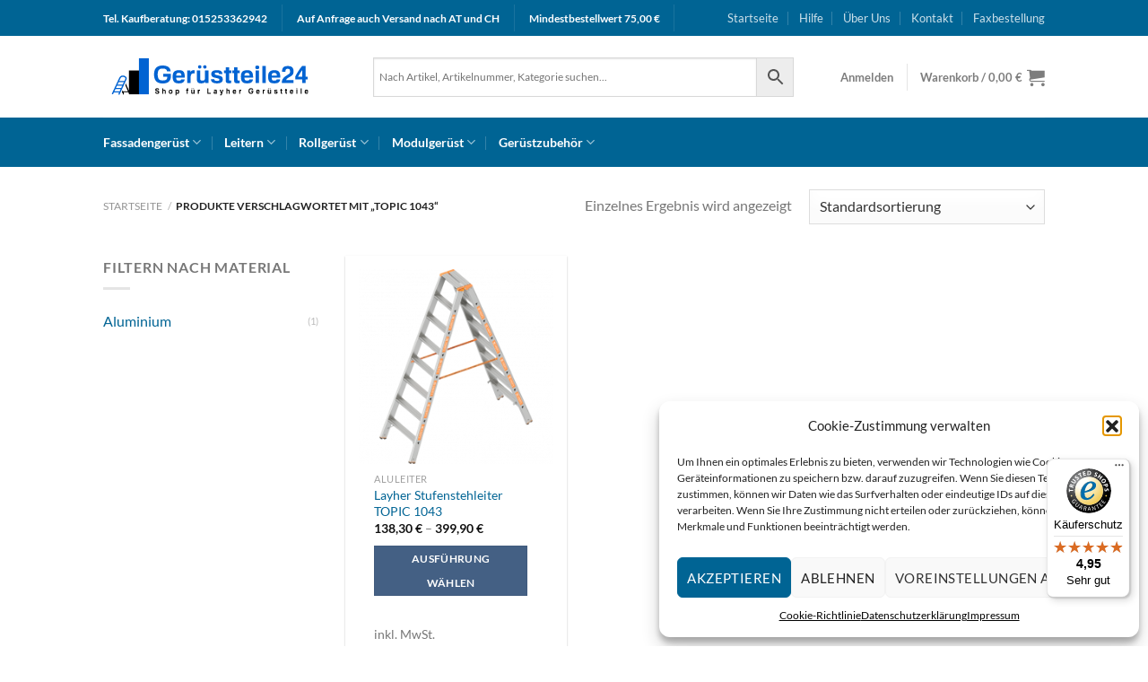

--- FILE ---
content_type: text/html; charset=UTF-8
request_url: https://geruestteile24.de/produkt-schlagwort/topic-1043/
body_size: 52682
content:
<!DOCTYPE html>
<html lang="de" class="loading-site no-js">
<head>
	<meta charset="UTF-8" />
	<link rel="profile" href="http://gmpg.org/xfn/11" />
	<link rel="pingback" href="https://geruestteile24.de/xmlrpc.php" />

	<script>(function(html){html.className = html.className.replace(/\bno-js\b/,'js')})(document.documentElement);</script>
<meta name='robots' content='index, follow, max-image-preview:large, max-snippet:-1, max-video-preview:-1' />
	<style>img:is([sizes="auto" i], [sizes^="auto," i]) { contain-intrinsic-size: 3000px 1500px }</style>
	
<!-- Google Tag Manager for WordPress by gtm4wp.com -->
<script data-cfasync="false" data-pagespeed-no-defer>
	var gtm4wp_datalayer_name = "dataLayer";
	var dataLayer = dataLayer || [];
	const gtm4wp_use_sku_instead = false;
	const gtm4wp_currency = 'EUR';
	const gtm4wp_product_per_impression = 15;
	const gtm4wp_clear_ecommerce = false;
	const gtm4wp_datalayer_max_timeout = 2000;
</script>
<!-- End Google Tag Manager for WordPress by gtm4wp.com --><meta name="viewport" content="width=device-width, initial-scale=1" />
	<!-- This site is optimized with the Yoast SEO plugin v26.3 - https://yoast.com/wordpress/plugins/seo/ -->
	<title>Topic 1043 Archive - Gerüstteile24</title>
	<link rel="canonical" href="https://geruestteile24.de/produkt-schlagwort/topic-1043/" />
	<meta property="og:locale" content="de_DE" />
	<meta property="og:type" content="article" />
	<meta property="og:title" content="Topic 1043 Archive - Gerüstteile24" />
	<meta property="og:url" content="https://geruestteile24.de/produkt-schlagwort/topic-1043/" />
	<meta property="og:site_name" content="Gerüstteile24" />
	<meta name="twitter:card" content="summary_large_image" />
	<script type="application/ld+json" class="yoast-schema-graph">{"@context":"https://schema.org","@graph":[{"@type":"CollectionPage","@id":"https://geruestteile24.de/produkt-schlagwort/topic-1043/","url":"https://geruestteile24.de/produkt-schlagwort/topic-1043/","name":"Topic 1043 Archive - Gerüstteile24","isPartOf":{"@id":"https://geruestteile24.de/#website"},"primaryImageOfPage":{"@id":"https://geruestteile24.de/produkt-schlagwort/topic-1043/#primaryimage"},"image":{"@id":"https://geruestteile24.de/produkt-schlagwort/topic-1043/#primaryimage"},"thumbnailUrl":"https://geruestteile24.de/wp-content/uploads/2025/05/1043008.png","breadcrumb":{"@id":"https://geruestteile24.de/produkt-schlagwort/topic-1043/#breadcrumb"},"inLanguage":"de"},{"@type":"ImageObject","inLanguage":"de","@id":"https://geruestteile24.de/produkt-schlagwort/topic-1043/#primaryimage","url":"https://geruestteile24.de/wp-content/uploads/2025/05/1043008.png","contentUrl":"https://geruestteile24.de/wp-content/uploads/2025/05/1043008.png","width":800,"height":800},{"@type":"BreadcrumbList","@id":"https://geruestteile24.de/produkt-schlagwort/topic-1043/#breadcrumb","itemListElement":[{"@type":"ListItem","position":1,"name":"Startseite","item":"https://geruestteile24.de/"},{"@type":"ListItem","position":2,"name":"Topic 1043"}]},{"@type":"WebSite","@id":"https://geruestteile24.de/#website","url":"https://geruestteile24.de/","name":"Gerüstteile24","description":"","publisher":{"@id":"https://geruestteile24.de/#organization"},"potentialAction":[{"@type":"SearchAction","target":{"@type":"EntryPoint","urlTemplate":"https://geruestteile24.de/?s={search_term_string}"},"query-input":{"@type":"PropertyValueSpecification","valueRequired":true,"valueName":"search_term_string"}}],"inLanguage":"de"},{"@type":"Organization","@id":"https://geruestteile24.de/#organization","name":"Gerüstteile24","url":"https://geruestteile24.de/","logo":{"@type":"ImageObject","inLanguage":"de","@id":"https://geruestteile24.de/#/schema/logo/image/","url":"https://geruestteile24.de/wp-content/uploads/2018/04/gerustteile24transparent3-1.png","contentUrl":"https://geruestteile24.de/wp-content/uploads/2018/04/gerustteile24transparent3-1.png","width":524,"height":91,"caption":"Gerüstteile24"},"image":{"@id":"https://geruestteile24.de/#/schema/logo/image/"}}]}</script>
	<!-- / Yoast SEO plugin. -->


<link rel='dns-prefetch' href='//widgets.trustedshops.com' />
<link rel='dns-prefetch' href='//use.fontawesome.com' />
<link rel='prefetch' href='https://geruestteile24.de/wp-content/themes/flatsome/assets/js/flatsome.js?ver=8e60d746741250b4dd4e' />
<link rel='prefetch' href='https://geruestteile24.de/wp-content/themes/flatsome/assets/js/chunk.slider.js?ver=3.19.6' />
<link rel='prefetch' href='https://geruestteile24.de/wp-content/themes/flatsome/assets/js/chunk.popups.js?ver=3.19.6' />
<link rel='prefetch' href='https://geruestteile24.de/wp-content/themes/flatsome/assets/js/chunk.tooltips.js?ver=3.19.6' />
<link rel='prefetch' href='https://geruestteile24.de/wp-content/themes/flatsome/assets/js/woocommerce.js?ver=dd6035ce106022a74757' />
<link rel="alternate" type="application/rss+xml" title="Gerüstteile24 &raquo; Feed" href="https://geruestteile24.de/feed/" />
<link rel="alternate" type="application/rss+xml" title="Gerüstteile24 &raquo; Kommentar-Feed" href="https://geruestteile24.de/comments/feed/" />
<link rel="alternate" type="application/rss+xml" title="Gerüstteile24 &raquo; Topic 1043 Schlagwort Feed" href="https://geruestteile24.de/produkt-schlagwort/topic-1043/feed/" />
<script type="text/javascript">
/* <![CDATA[ */
window._wpemojiSettings = {"baseUrl":"https:\/\/s.w.org\/images\/core\/emoji\/16.0.1\/72x72\/","ext":".png","svgUrl":"https:\/\/s.w.org\/images\/core\/emoji\/16.0.1\/svg\/","svgExt":".svg","source":{"concatemoji":"https:\/\/geruestteile24.de\/wp-includes\/js\/wp-emoji-release.min.js?ver=6.8.3"}};
/*! This file is auto-generated */
!function(s,n){var o,i,e;function c(e){try{var t={supportTests:e,timestamp:(new Date).valueOf()};sessionStorage.setItem(o,JSON.stringify(t))}catch(e){}}function p(e,t,n){e.clearRect(0,0,e.canvas.width,e.canvas.height),e.fillText(t,0,0);var t=new Uint32Array(e.getImageData(0,0,e.canvas.width,e.canvas.height).data),a=(e.clearRect(0,0,e.canvas.width,e.canvas.height),e.fillText(n,0,0),new Uint32Array(e.getImageData(0,0,e.canvas.width,e.canvas.height).data));return t.every(function(e,t){return e===a[t]})}function u(e,t){e.clearRect(0,0,e.canvas.width,e.canvas.height),e.fillText(t,0,0);for(var n=e.getImageData(16,16,1,1),a=0;a<n.data.length;a++)if(0!==n.data[a])return!1;return!0}function f(e,t,n,a){switch(t){case"flag":return n(e,"\ud83c\udff3\ufe0f\u200d\u26a7\ufe0f","\ud83c\udff3\ufe0f\u200b\u26a7\ufe0f")?!1:!n(e,"\ud83c\udde8\ud83c\uddf6","\ud83c\udde8\u200b\ud83c\uddf6")&&!n(e,"\ud83c\udff4\udb40\udc67\udb40\udc62\udb40\udc65\udb40\udc6e\udb40\udc67\udb40\udc7f","\ud83c\udff4\u200b\udb40\udc67\u200b\udb40\udc62\u200b\udb40\udc65\u200b\udb40\udc6e\u200b\udb40\udc67\u200b\udb40\udc7f");case"emoji":return!a(e,"\ud83e\udedf")}return!1}function g(e,t,n,a){var r="undefined"!=typeof WorkerGlobalScope&&self instanceof WorkerGlobalScope?new OffscreenCanvas(300,150):s.createElement("canvas"),o=r.getContext("2d",{willReadFrequently:!0}),i=(o.textBaseline="top",o.font="600 32px Arial",{});return e.forEach(function(e){i[e]=t(o,e,n,a)}),i}function t(e){var t=s.createElement("script");t.src=e,t.defer=!0,s.head.appendChild(t)}"undefined"!=typeof Promise&&(o="wpEmojiSettingsSupports",i=["flag","emoji"],n.supports={everything:!0,everythingExceptFlag:!0},e=new Promise(function(e){s.addEventListener("DOMContentLoaded",e,{once:!0})}),new Promise(function(t){var n=function(){try{var e=JSON.parse(sessionStorage.getItem(o));if("object"==typeof e&&"number"==typeof e.timestamp&&(new Date).valueOf()<e.timestamp+604800&&"object"==typeof e.supportTests)return e.supportTests}catch(e){}return null}();if(!n){if("undefined"!=typeof Worker&&"undefined"!=typeof OffscreenCanvas&&"undefined"!=typeof URL&&URL.createObjectURL&&"undefined"!=typeof Blob)try{var e="postMessage("+g.toString()+"("+[JSON.stringify(i),f.toString(),p.toString(),u.toString()].join(",")+"));",a=new Blob([e],{type:"text/javascript"}),r=new Worker(URL.createObjectURL(a),{name:"wpTestEmojiSupports"});return void(r.onmessage=function(e){c(n=e.data),r.terminate(),t(n)})}catch(e){}c(n=g(i,f,p,u))}t(n)}).then(function(e){for(var t in e)n.supports[t]=e[t],n.supports.everything=n.supports.everything&&n.supports[t],"flag"!==t&&(n.supports.everythingExceptFlag=n.supports.everythingExceptFlag&&n.supports[t]);n.supports.everythingExceptFlag=n.supports.everythingExceptFlag&&!n.supports.flag,n.DOMReady=!1,n.readyCallback=function(){n.DOMReady=!0}}).then(function(){return e}).then(function(){var e;n.supports.everything||(n.readyCallback(),(e=n.source||{}).concatemoji?t(e.concatemoji):e.wpemoji&&e.twemoji&&(t(e.twemoji),t(e.wpemoji)))}))}((window,document),window._wpemojiSettings);
/* ]]> */
</script>
<style id='wp-emoji-styles-inline-css' type='text/css'>

	img.wp-smiley, img.emoji {
		display: inline !important;
		border: none !important;
		box-shadow: none !important;
		height: 1em !important;
		width: 1em !important;
		margin: 0 0.07em !important;
		vertical-align: -0.1em !important;
		background: none !important;
		padding: 0 !important;
	}
</style>
<style id='wp-block-library-inline-css' type='text/css'>
:root{--wp-admin-theme-color:#007cba;--wp-admin-theme-color--rgb:0,124,186;--wp-admin-theme-color-darker-10:#006ba1;--wp-admin-theme-color-darker-10--rgb:0,107,161;--wp-admin-theme-color-darker-20:#005a87;--wp-admin-theme-color-darker-20--rgb:0,90,135;--wp-admin-border-width-focus:2px;--wp-block-synced-color:#7a00df;--wp-block-synced-color--rgb:122,0,223;--wp-bound-block-color:var(--wp-block-synced-color)}@media (min-resolution:192dpi){:root{--wp-admin-border-width-focus:1.5px}}.wp-element-button{cursor:pointer}:root{--wp--preset--font-size--normal:16px;--wp--preset--font-size--huge:42px}:root .has-very-light-gray-background-color{background-color:#eee}:root .has-very-dark-gray-background-color{background-color:#313131}:root .has-very-light-gray-color{color:#eee}:root .has-very-dark-gray-color{color:#313131}:root .has-vivid-green-cyan-to-vivid-cyan-blue-gradient-background{background:linear-gradient(135deg,#00d084,#0693e3)}:root .has-purple-crush-gradient-background{background:linear-gradient(135deg,#34e2e4,#4721fb 50%,#ab1dfe)}:root .has-hazy-dawn-gradient-background{background:linear-gradient(135deg,#faaca8,#dad0ec)}:root .has-subdued-olive-gradient-background{background:linear-gradient(135deg,#fafae1,#67a671)}:root .has-atomic-cream-gradient-background{background:linear-gradient(135deg,#fdd79a,#004a59)}:root .has-nightshade-gradient-background{background:linear-gradient(135deg,#330968,#31cdcf)}:root .has-midnight-gradient-background{background:linear-gradient(135deg,#020381,#2874fc)}.has-regular-font-size{font-size:1em}.has-larger-font-size{font-size:2.625em}.has-normal-font-size{font-size:var(--wp--preset--font-size--normal)}.has-huge-font-size{font-size:var(--wp--preset--font-size--huge)}.has-text-align-center{text-align:center}.has-text-align-left{text-align:left}.has-text-align-right{text-align:right}#end-resizable-editor-section{display:none}.aligncenter{clear:both}.items-justified-left{justify-content:flex-start}.items-justified-center{justify-content:center}.items-justified-right{justify-content:flex-end}.items-justified-space-between{justify-content:space-between}.screen-reader-text{border:0;clip-path:inset(50%);height:1px;margin:-1px;overflow:hidden;padding:0;position:absolute;width:1px;word-wrap:normal!important}.screen-reader-text:focus{background-color:#ddd;clip-path:none;color:#444;display:block;font-size:1em;height:auto;left:5px;line-height:normal;padding:15px 23px 14px;text-decoration:none;top:5px;width:auto;z-index:100000}html :where(.has-border-color){border-style:solid}html :where([style*=border-top-color]){border-top-style:solid}html :where([style*=border-right-color]){border-right-style:solid}html :where([style*=border-bottom-color]){border-bottom-style:solid}html :where([style*=border-left-color]){border-left-style:solid}html :where([style*=border-width]){border-style:solid}html :where([style*=border-top-width]){border-top-style:solid}html :where([style*=border-right-width]){border-right-style:solid}html :where([style*=border-bottom-width]){border-bottom-style:solid}html :where([style*=border-left-width]){border-left-style:solid}html :where(img[class*=wp-image-]){height:auto;max-width:100%}:where(figure){margin:0 0 1em}html :where(.is-position-sticky){--wp-admin--admin-bar--position-offset:var(--wp-admin--admin-bar--height,0px)}@media screen and (max-width:600px){html :where(.is-position-sticky){--wp-admin--admin-bar--position-offset:0px}}
</style>
<style id='font-awesome-svg-styles-default-inline-css' type='text/css'>
.svg-inline--fa {
  display: inline-block;
  height: 1em;
  overflow: visible;
  vertical-align: -.125em;
}
</style>
<link rel='stylesheet' id='font-awesome-svg-styles-css' href='https://geruestteile24.de/wp-content/uploads/font-awesome/v6.4.2/css/svg-with-js.css' type='text/css' media='all' />
<style id='font-awesome-svg-styles-inline-css' type='text/css'>
   .wp-block-font-awesome-icon svg::before,
   .wp-rich-text-font-awesome-icon svg::before {content: unset;}
</style>
<link rel='stylesheet' id='contact-form-7-css' href='https://geruestteile24.de/wp-content/plugins/contact-form-7/includes/css/styles.css?ver=6.1.3' type='text/css' media='all' />
<style id='woocommerce-inline-inline-css' type='text/css'>
.woocommerce form .form-row .required { visibility: visible; }
</style>
<link rel='stylesheet' id='aws-style-css' href='https://geruestteile24.de/wp-content/plugins/advanced-woo-search/assets/css/common.min.css?ver=3.47' type='text/css' media='all' />
<link rel='stylesheet' id='paypalplus-woocommerce-front-css' href='https://geruestteile24.de/wp-content/plugins/woo-paypalplus/public/css/front.min.css?ver=1594369028' type='text/css' media='screen' />
<link rel='stylesheet' id='cmplz-general-css' href='https://geruestteile24.de/wp-content/plugins/complianz-gdpr/assets/css/cookieblocker.min.css?ver=1753985699' type='text/css' media='all' />
<link rel='stylesheet' id='brands-styles-css' href='https://geruestteile24.de/wp-content/plugins/woocommerce/assets/css/brands.css?ver=10.3.5' type='text/css' media='all' />
<link rel='stylesheet' id='font-awesome-official-css' href='https://use.fontawesome.com/releases/v6.4.2/css/all.css' type='text/css' media='all' integrity="sha384-blOohCVdhjmtROpu8+CfTnUWham9nkX7P7OZQMst+RUnhtoY/9qemFAkIKOYxDI3" crossorigin="anonymous" />
<link rel='stylesheet' id='tablepress-default-css' href='https://geruestteile24.de/wp-content/plugins/tablepress/css/build/default.css?ver=3.2.5' type='text/css' media='all' />
<link rel='stylesheet' id='woocommerce-gzd-layout-css' href='https://geruestteile24.de/wp-content/plugins/woocommerce-germanized/build/static/layout-styles.css?ver=3.20.3' type='text/css' media='all' />
<style id='woocommerce-gzd-layout-inline-css' type='text/css'>
.woocommerce-checkout .shop_table { background-color: #eeeeee; } .product p.deposit-packaging-type { font-size: 1.25em !important; } p.woocommerce-shipping-destination { display: none; }
                .wc-gzd-nutri-score-value-a {
                    background: url(https://geruestteile24.de/wp-content/plugins/woocommerce-germanized/assets/images/nutri-score-a.svg) no-repeat;
                }
                .wc-gzd-nutri-score-value-b {
                    background: url(https://geruestteile24.de/wp-content/plugins/woocommerce-germanized/assets/images/nutri-score-b.svg) no-repeat;
                }
                .wc-gzd-nutri-score-value-c {
                    background: url(https://geruestteile24.de/wp-content/plugins/woocommerce-germanized/assets/images/nutri-score-c.svg) no-repeat;
                }
                .wc-gzd-nutri-score-value-d {
                    background: url(https://geruestteile24.de/wp-content/plugins/woocommerce-germanized/assets/images/nutri-score-d.svg) no-repeat;
                }
                .wc-gzd-nutri-score-value-e {
                    background: url(https://geruestteile24.de/wp-content/plugins/woocommerce-germanized/assets/images/nutri-score-e.svg) no-repeat;
                }
            
</style>
<link rel='stylesheet' id='flatsome-main-css' href='https://geruestteile24.de/wp-content/themes/flatsome/assets/css/flatsome.css?ver=3.19.6' type='text/css' media='all' />
<style id='flatsome-main-inline-css' type='text/css'>
@font-face {
				font-family: "fl-icons";
				font-display: block;
				src: url(https://geruestteile24.de/wp-content/themes/flatsome/assets/css/icons/fl-icons.eot?v=3.19.6);
				src:
					url(https://geruestteile24.de/wp-content/themes/flatsome/assets/css/icons/fl-icons.eot#iefix?v=3.19.6) format("embedded-opentype"),
					url(https://geruestteile24.de/wp-content/themes/flatsome/assets/css/icons/fl-icons.woff2?v=3.19.6) format("woff2"),
					url(https://geruestteile24.de/wp-content/themes/flatsome/assets/css/icons/fl-icons.ttf?v=3.19.6) format("truetype"),
					url(https://geruestteile24.de/wp-content/themes/flatsome/assets/css/icons/fl-icons.woff?v=3.19.6) format("woff"),
					url(https://geruestteile24.de/wp-content/themes/flatsome/assets/css/icons/fl-icons.svg?v=3.19.6#fl-icons) format("svg");
			}
</style>
<link rel='stylesheet' id='flatsome-shop-css' href='https://geruestteile24.de/wp-content/themes/flatsome/assets/css/flatsome-shop.css?ver=3.19.6' type='text/css' media='all' />
<link rel='stylesheet' id='flatsome-style-css' href='https://geruestteile24.de/wp-content/themes/flatsome-child/style.css?ver=3.0' type='text/css' media='all' />
<link rel='stylesheet' id='font-awesome-official-v4shim-css' href='https://use.fontawesome.com/releases/v6.4.2/css/v4-shims.css' type='text/css' media='all' integrity="sha384-IqMDcR2qh8kGcGdRrxwop5R2GiUY5h8aDR/LhYxPYiXh3sAAGGDkFvFqWgFvTsTd" crossorigin="anonymous" />
<script type="text/javascript" src="https://geruestteile24.de/wp-includes/js/jquery/jquery.min.js?ver=3.7.1" id="jquery-core-js"></script>
<script type="text/javascript" src="https://geruestteile24.de/wp-includes/js/jquery/jquery-migrate.min.js?ver=3.4.1" id="jquery-migrate-js"></script>
<script type="text/javascript" src="https://geruestteile24.de/wp-content/plugins/woocommerce/assets/js/jquery-blockui/jquery.blockUI.min.js?ver=2.7.0-wc.10.3.5" id="wc-jquery-blockui-js" data-wp-strategy="defer"></script>
<script type="text/javascript" id="wc-add-to-cart-js-extra">
/* <![CDATA[ */
var wc_add_to_cart_params = {"ajax_url":"\/wp-admin\/admin-ajax.php","wc_ajax_url":"\/?wc-ajax=%%endpoint%%","i18n_view_cart":"Warenkorb anzeigen","cart_url":"https:\/\/geruestteile24.de\/warenkorb\/","is_cart":"","cart_redirect_after_add":"yes"};
/* ]]> */
</script>
<script type="text/javascript" src="https://geruestteile24.de/wp-content/plugins/woocommerce/assets/js/frontend/add-to-cart.min.js?ver=10.3.5" id="wc-add-to-cart-js" defer="defer" data-wp-strategy="defer"></script>
<script type="text/javascript" src="https://geruestteile24.de/wp-content/plugins/woocommerce/assets/js/js-cookie/js.cookie.min.js?ver=2.1.4-wc.10.3.5" id="wc-js-cookie-js" data-wp-strategy="defer"></script>
<script type="text/javascript" id="wc-gzd-unit-price-observer-queue-js-extra">
/* <![CDATA[ */
var wc_gzd_unit_price_observer_queue_params = {"ajax_url":"\/wp-admin\/admin-ajax.php","wc_ajax_url":"\/?wc-ajax=%%endpoint%%","refresh_unit_price_nonce":"705501315b"};
/* ]]> */
</script>
<script type="text/javascript" src="https://geruestteile24.de/wp-content/plugins/woocommerce-germanized/build/static/unit-price-observer-queue.js?ver=3.20.3" id="wc-gzd-unit-price-observer-queue-js" defer="defer" data-wp-strategy="defer"></script>
<script type="text/javascript" src="https://geruestteile24.de/wp-content/plugins/woocommerce/assets/js/accounting/accounting.min.js?ver=0.4.2" id="wc-accounting-js"></script>
<script type="text/javascript" id="wc-gzd-unit-price-observer-js-extra">
/* <![CDATA[ */
var wc_gzd_unit_price_observer_params = {"wrapper":".product","price_selector":{"p.price":{"is_total_price":false,"is_primary_selector":true,"quantity_selector":""}},"replace_price":"1","product_id":"26040","price_decimal_sep":",","price_thousand_sep":".","qty_selector":"input.quantity, input.qty","refresh_on_load":"1"};
/* ]]> */
</script>
<script type="text/javascript" src="https://geruestteile24.de/wp-content/plugins/woocommerce-germanized/build/static/unit-price-observer.js?ver=3.20.3" id="wc-gzd-unit-price-observer-js" defer="defer" data-wp-strategy="defer"></script>
<link rel="https://api.w.org/" href="https://geruestteile24.de/wp-json/" /><link rel="alternate" title="JSON" type="application/json" href="https://geruestteile24.de/wp-json/wp/v2/product_tag/1977" /><link rel="EditURI" type="application/rsd+xml" title="RSD" href="https://geruestteile24.de/xmlrpc.php?rsd" />
<meta name="generator" content="WordPress 6.8.3" />
<meta name="generator" content="WooCommerce 10.3.5" />
<meta name="generator" content="Redux 4.5.8" /><style type="text/css" id="simple-css-output">/*@import url("https://cdnjs.cloudflare.com/ajax/libs/font-awesome/4.7.0/css/font-awesome.min.css"); */@import url("https://cdnjs.cloudflare.com/ajax/libs/font-awesome/5.15.4/css/all.min.css");i.fas.fa-truck-moving { font-size: 15px;}.product-small .col-inner { padding: 15px;}.widget_price_filter .ui-slider .ui-slider-handle { background-color: #FC8D01;}button.button { /* background: #FC8D01 !important;*/ border-radius: 0px !important;}.select2-container--default .select2-selection--single .select2-selection__placeholder { color: #f1f1f1;}.select2-container--default .select2-selection--single { /* background-color: #fc8d00; */ border: 1px solid #fc8d00; border-radius: 4px; color: #fff !important; border-radius: 0px !important;}.is-divider { /* background-color: #FC8D01;*/}.quantity.buttons_added:before { content: "Menge"; margin-right: 20px; margin-top: 5px; font-weight: bold;}button.single_add_to_cart_button.button.alt.disabled.wc-variation-selection-needed { width: 100%; /* background-color: #fc8d00!important;*/ opacity:1; margin-bottom: 7px;}i.fa.fa-check { color: #fc8d00;}button.single_add_to_cart_button.button.alt { width: 100%; /* background-color: #fc8d00!important; */}.product-info.summary.col-fit.col.entry-summary.product-summary .payment-icons .payment-icon { padding: 0px 5px 5px; margin: 2px 2px 0;}form.variations_form.cart.has-unit-price-observer { margin-bottom: 0px !important;}.woocommerce-variation-add-to-cart.variations_button { padding-bottom: 0px;}.woocommerce-variation-price { border-top: none !important;}p.wc-gzd-additional-info.delivery-time-info:before { content: " • Auf Lager,"; font-size: 16px; color: #3d6748; font-weight: bold; margin-right: 7px;}p.wc-gzd-additional-info.delivery-time-info { font-size: 16px; color: #3d6748; font-weight: bold; }.tablepress tfoot th, .tablepress thead th { padding-left: 7px;}.trust-points { display: flex; margin-top:10px;}.bunch:nth-child(1) { margin: 0px 5px 0px 0;}.home i.fas.fa-truck-moving { font-size: 25px;}.bunch { display: flex; justify-content: space-evenly; padding: 2px 1px; width: 100%; align-items: center; background: #F4F4F5;}.bunch img { max-width: 37px;}.bunch span { position: relative; top: 2px; font-size: 14px; padding-left: 4px; font-weight: 600;}table.shop_table.woocommerce-checkout-review-order-table { padding: 13px;}tr.row-1.odd th { /* background: #fc8d00 !important; */}.woocommerce-variation.single_variation { display: none !important;}a.phone { color: #fff;}@media(max-width:600px){p.wc-gzd-additional-info.delivery-time-info { font-size: 12px;}p.wc-gzd-additional-info.delivery-time-info:before { content: " • Auf Lager,"; font-size: 12px;}}</style>	<style>
		.class_gwp_my_template_file {
			cursor:help;
		}
	</style>
	
<!-- This website runs the Product Feed PRO for WooCommerce by AdTribes.io plugin - version woocommercesea_option_installed_version -->
			<style>.cmplz-hidden {
					display: none !important;
				}</style>
<!-- Google Tag Manager for WordPress by gtm4wp.com -->
<!-- GTM Container placement set to automatic -->
<script data-cfasync="false" data-pagespeed-no-defer>
	var dataLayer_content = {"pagePostType":"product","pagePostType2":"tax-product","pageCategory":[]};
	dataLayer.push( dataLayer_content );
</script>
<script data-cfasync="false" data-pagespeed-no-defer>
(function(w,d,s,l,i){w[l]=w[l]||[];w[l].push({'gtm.start':
new Date().getTime(),event:'gtm.js'});var f=d.getElementsByTagName(s)[0],
j=d.createElement(s),dl=l!='dataLayer'?'&l='+l:'';j.async=true;j.src=
'//www.googletagmanager.com/gtm.js?id='+i+dl;f.parentNode.insertBefore(j,f);
})(window,document,'script','dataLayer','GTM-NB7XM5G');
</script>
<!-- End Google Tag Manager for WordPress by gtm4wp.com -->	<noscript><style>.woocommerce-product-gallery{ opacity: 1 !important; }</style></noscript>
	<meta name="generator" content="Elementor 3.33.0; features: additional_custom_breakpoints; settings: css_print_method-external, google_font-enabled, font_display-auto">
			<style>
				.e-con.e-parent:nth-of-type(n+4):not(.e-lazyloaded):not(.e-no-lazyload),
				.e-con.e-parent:nth-of-type(n+4):not(.e-lazyloaded):not(.e-no-lazyload) * {
					background-image: none !important;
				}
				@media screen and (max-height: 1024px) {
					.e-con.e-parent:nth-of-type(n+3):not(.e-lazyloaded):not(.e-no-lazyload),
					.e-con.e-parent:nth-of-type(n+3):not(.e-lazyloaded):not(.e-no-lazyload) * {
						background-image: none !important;
					}
				}
				@media screen and (max-height: 640px) {
					.e-con.e-parent:nth-of-type(n+2):not(.e-lazyloaded):not(.e-no-lazyload),
					.e-con.e-parent:nth-of-type(n+2):not(.e-lazyloaded):not(.e-no-lazyload) * {
						background-image: none !important;
					}
				}
			</style>
			<!-- <script src="https://use.fontawesome.com/9b401dccbb.js"></script> -->

<link rel="stylesheet" href="/wp-content/fontawesome/4.7.0/font-awesome-css.min.css">
<link rel="stylesheet" href="/wp-content/fontawesome/4.7.0/font-face.css"><link rel="icon" href="https://geruestteile24.de/wp-content/uploads/2018/04/cropped-gerustteilesocialtransparent3-32x32.png" sizes="32x32" />
<link rel="icon" href="https://geruestteile24.de/wp-content/uploads/2018/04/cropped-gerustteilesocialtransparent3-192x192.png" sizes="192x192" />
<link rel="apple-touch-icon" href="https://geruestteile24.de/wp-content/uploads/2018/04/cropped-gerustteilesocialtransparent3-180x180.png" />
<meta name="msapplication-TileImage" content="https://geruestteile24.de/wp-content/uploads/2018/04/cropped-gerustteilesocialtransparent3-270x270.png" />
<style id="custom-css" type="text/css">:root {--primary-color: #446084;--fs-color-primary: #446084;--fs-color-secondary: #1a63d2;--fs-color-success: #7a9c59;--fs-color-alert: #b20000;--fs-experimental-link-color: #006494;--fs-experimental-link-color-hover: #111;}.tooltipster-base {--tooltip-color: #fff;--tooltip-bg-color: #000;}.off-canvas-right .mfp-content, .off-canvas-left .mfp-content {--drawer-width: 300px;}.off-canvas .mfp-content.off-canvas-cart {--drawer-width: 360px;}html{background-color:#ffffff!important;}.header-main{height: 91px}#logo img{max-height: 91px}#logo{width:271px;}.header-bottom{min-height: 55px}.header-top{min-height: 40px}.transparent .header-main{height: 30px}.transparent #logo img{max-height: 30px}.has-transparent + .page-title:first-of-type,.has-transparent + #main > .page-title,.has-transparent + #main > div > .page-title,.has-transparent + #main .page-header-wrapper:first-of-type .page-title{padding-top: 110px;}.header.show-on-scroll,.stuck .header-main{height:70px!important}.stuck #logo img{max-height: 70px!important}.search-form{ width: 90%;}.header-bg-color {background-color: rgba(255,255,255,0.9)}.header-bottom {background-color: #006494}.header-main .nav > li > a{line-height: 16px }.header-bottom-nav > li > a{line-height: 16px }@media (max-width: 549px) {.header-main{height: 70px}#logo img{max-height: 70px}}.header-top{background-color:#006494!important;}body{font-family: Lato, sans-serif;}body {font-weight: 400;font-style: normal;}.nav > li > a {font-family: Lato, sans-serif;}.mobile-sidebar-levels-2 .nav > li > ul > li > a {font-family: Lato, sans-serif;}.nav > li > a,.mobile-sidebar-levels-2 .nav > li > ul > li > a {font-weight: 700;font-style: normal;}h1,h2,h3,h4,h5,h6,.heading-font, .off-canvas-center .nav-sidebar.nav-vertical > li > a{font-family: Lato, sans-serif;}h1,h2,h3,h4,h5,h6,.heading-font,.banner h1,.banner h2 {font-weight: 700;font-style: normal;}.alt-font{font-family: "Dancing Script", sans-serif;}.alt-font {font-weight: 400!important;font-style: normal!important;}.header:not(.transparent) .header-bottom-nav.nav > li > a{color: #ffffff;}.has-equal-box-heights .box-image {padding-top: 100%;}@media screen and (min-width: 550px){.products .box-vertical .box-image{min-width: 247px!important;width: 247px!important;}}.footer-1{background-color: #f5f5f5}.absolute-footer, html{background-color: #003554}.page-title-small + main .product-container > .row{padding-top:0;}button[name='update_cart'] { display: none; }.nav-vertical-fly-out > li + li {border-top-width: 1px; border-top-style: solid;}.label-new.menu-item > a:after{content:"Neu";}.label-hot.menu-item > a:after{content:"Hot";}.label-sale.menu-item > a:after{content:"Aktion";}.label-popular.menu-item > a:after{content:"Beliebt";}</style>		<style type="text/css" id="wp-custom-css">
			address
{
	font-style:normal!important;
	font-family:arial!important;
	font-size:12px!important;
}
@media(max-width:768px)
{
	h1.term-description
	{
		width:50%;
	}
}
tr.order-total th
{
	  font-weight: 900;
    color: #000;
    font-size: 108%;
}
div.products p.wc-gzd-additional-info
{
	  padding-left: 1.2em !important;
    padding-right: 1.2em !important;
}
.woocommerce-cart .order-tax {
	transform: translateY(-35px);
}
.woocommerce-cart .order-total {
	transform: translateY(35px);
}
.woocommerce-checkout .order-tax {
	transform: translateY(-35px);
}
.woocommerce-checkout .order-total {
	transform: translateY(35px);
}
.footer_box ul li:before {
    margin-right: 5px;
    content: "\f00c";
}
.woocommerce-checkout div#pay_with_amazon img
{
	float:left;
}
.ro-le-cat
{
	display:none;
}
.term-712 .ro-le-cat,.term-737 .ro-le-cat,.term-738 .ro-le-cat,.term-739 .ro-le-cat ,.term-740 .ro-le-cat, .term-741 .ro-le-cat, .term-742 .ro-le-cat,.term-743 .ro-le-cat,.term-744 .ro-le-cat,.term-745 .ro-le-cat
{
	display:block;
}
.term-713 .ro-le-cat,.term-746.ro-le-cat,.term-747 .ro-le-cat,.term-748 .ro-le-cat ,.term-749 .ro-le-cat, .term-741 .ro-le-cat, .term-750 .ro-le-cat,.term-751 .ro-le-cat,.term-752 .ro-le-cat,.term-753 .ro-le-cat, .term-754.ro-le-cat,.term-755 .ro-le-cat,.term-756 .ro-le-cat ,.term-757 .ro-le-cat, .term-758 .ro-le-cat, .term-759 .ro-le-cat,.term-760 .ro-le-cat,.term-761 .ro-le-cat
{
	display:block;
}
.onsale.wdr-onsale {
    display: none !important;
}
.woocommerce-variation-description {
    padding: 20px 0;
}
.woocommerce-variation-description p{
	position:relative;
}
.woocommerce-variation-description a {
    background: #F15642;
    padding: 10px 20px;
    color: #fff;
    text-transform: uppercase;
	margin-left:60px;
}
.woocommerce-variation-description a::before {
    background: url(https://geruestteile24.de/wp-content/uploads/2020/10/pdf1.png);
    width: 64px;
    height: 64px;
    position: absolute;
    content: '';
    left: 10px;
    top: -25px;
		background-repeat:no-repeat;
}
.relatade-product {
	font-weight: 700;
}

.woocommerce-info .message-container {
    color: #ff0000;
}
img.ro-le-cat, img.all-cat {
    display: none !important;
}		</style>
		<style id="kirki-inline-styles">/* latin-ext */
@font-face {
  font-family: 'Lato';
  font-style: normal;
  font-weight: 400;
  font-display: swap;
  src: url(https://geruestteile24.de/wp-content/fonts/lato/S6uyw4BMUTPHjxAwXjeu.woff2) format('woff2');
  unicode-range: U+0100-02BA, U+02BD-02C5, U+02C7-02CC, U+02CE-02D7, U+02DD-02FF, U+0304, U+0308, U+0329, U+1D00-1DBF, U+1E00-1E9F, U+1EF2-1EFF, U+2020, U+20A0-20AB, U+20AD-20C0, U+2113, U+2C60-2C7F, U+A720-A7FF;
}
/* latin */
@font-face {
  font-family: 'Lato';
  font-style: normal;
  font-weight: 400;
  font-display: swap;
  src: url(https://geruestteile24.de/wp-content/fonts/lato/S6uyw4BMUTPHjx4wXg.woff2) format('woff2');
  unicode-range: U+0000-00FF, U+0131, U+0152-0153, U+02BB-02BC, U+02C6, U+02DA, U+02DC, U+0304, U+0308, U+0329, U+2000-206F, U+20AC, U+2122, U+2191, U+2193, U+2212, U+2215, U+FEFF, U+FFFD;
}
/* latin-ext */
@font-face {
  font-family: 'Lato';
  font-style: normal;
  font-weight: 700;
  font-display: swap;
  src: url(https://geruestteile24.de/wp-content/fonts/lato/S6u9w4BMUTPHh6UVSwaPGR_p.woff2) format('woff2');
  unicode-range: U+0100-02BA, U+02BD-02C5, U+02C7-02CC, U+02CE-02D7, U+02DD-02FF, U+0304, U+0308, U+0329, U+1D00-1DBF, U+1E00-1E9F, U+1EF2-1EFF, U+2020, U+20A0-20AB, U+20AD-20C0, U+2113, U+2C60-2C7F, U+A720-A7FF;
}
/* latin */
@font-face {
  font-family: 'Lato';
  font-style: normal;
  font-weight: 700;
  font-display: swap;
  src: url(https://geruestteile24.de/wp-content/fonts/lato/S6u9w4BMUTPHh6UVSwiPGQ.woff2) format('woff2');
  unicode-range: U+0000-00FF, U+0131, U+0152-0153, U+02BB-02BC, U+02C6, U+02DA, U+02DC, U+0304, U+0308, U+0329, U+2000-206F, U+20AC, U+2122, U+2191, U+2193, U+2212, U+2215, U+FEFF, U+FFFD;
}/* vietnamese */
@font-face {
  font-family: 'Dancing Script';
  font-style: normal;
  font-weight: 400;
  font-display: swap;
  src: url(https://geruestteile24.de/wp-content/fonts/dancing-script/If2cXTr6YS-zF4S-kcSWSVi_sxjsohD9F50Ruu7BMSo3Rep8ltA.woff2) format('woff2');
  unicode-range: U+0102-0103, U+0110-0111, U+0128-0129, U+0168-0169, U+01A0-01A1, U+01AF-01B0, U+0300-0301, U+0303-0304, U+0308-0309, U+0323, U+0329, U+1EA0-1EF9, U+20AB;
}
/* latin-ext */
@font-face {
  font-family: 'Dancing Script';
  font-style: normal;
  font-weight: 400;
  font-display: swap;
  src: url(https://geruestteile24.de/wp-content/fonts/dancing-script/If2cXTr6YS-zF4S-kcSWSVi_sxjsohD9F50Ruu7BMSo3ROp8ltA.woff2) format('woff2');
  unicode-range: U+0100-02BA, U+02BD-02C5, U+02C7-02CC, U+02CE-02D7, U+02DD-02FF, U+0304, U+0308, U+0329, U+1D00-1DBF, U+1E00-1E9F, U+1EF2-1EFF, U+2020, U+20A0-20AB, U+20AD-20C0, U+2113, U+2C60-2C7F, U+A720-A7FF;
}
/* latin */
@font-face {
  font-family: 'Dancing Script';
  font-style: normal;
  font-weight: 400;
  font-display: swap;
  src: url(https://geruestteile24.de/wp-content/fonts/dancing-script/If2cXTr6YS-zF4S-kcSWSVi_sxjsohD9F50Ruu7BMSo3Sup8.woff2) format('woff2');
  unicode-range: U+0000-00FF, U+0131, U+0152-0153, U+02BB-02BC, U+02C6, U+02DA, U+02DC, U+0304, U+0308, U+0329, U+2000-206F, U+20AC, U+2122, U+2191, U+2193, U+2212, U+2215, U+FEFF, U+FFFD;
}</style></head>

<body class="archive tax-product_tag term-topic-1043 term-1977 wp-theme-flatsome wp-child-theme-flatsome-child theme-flatsome woocommerce woocommerce-page woocommerce-no-js full-width lightbox nav-dropdown-has-arrow nav-dropdown-has-shadow nav-dropdown-has-border elementor-default elementor-kit-24136">



<!-- GTM Container placement set to automatic -->
<!-- Google Tag Manager (noscript) -->
				<noscript><iframe src="https://www.googletagmanager.com/ns.html?id=GTM-NB7XM5G" height="0" width="0" style="display:none;visibility:hidden" aria-hidden="true"></iframe></noscript>
<!-- End Google Tag Manager (noscript) -->
<a class="skip-link screen-reader-text" href="#main">Zum Inhalt springen</a>

<div id="wrapper">

	
	<header id="header" class="header ">
		<div class="header-wrapper">
			<div id="top-bar" class="header-top hide-for-sticky nav-dark hide-for-medium">
    <div class="flex-row container">
      <div class="flex-col hide-for-medium flex-left">
          <ul class="nav nav-left medium-nav-center nav-small  nav-divided">
              <li class="html custom html_topbar_right"><strong>Tel. Kaufberatung: 015253362942</strong></li><li class="header-divider"></li><li class="html custom html_top_right_text"><strong>Auf Anfrage auch Versand nach AT und CH</strong></li><li class="header-divider"></li><li class="html custom html_nav_position_text_top"><strong>Mindestbestellwert 75,00 €</strong></li><li class="header-divider"></li>          </ul>
      </div>

      <div class="flex-col hide-for-medium flex-center">
          <ul class="nav nav-center nav-small  nav-divided">
                        </ul>
      </div>

      <div class="flex-col hide-for-medium flex-right">
         <ul class="nav top-bar-nav nav-right nav-small  nav-divided">
              <li id="menu-item-1880" class="menu-item menu-item-type-post_type menu-item-object-page menu-item-home menu-item-1880 menu-item-design-default"><a href="https://geruestteile24.de/" class="nav-top-link">Startseite</a></li>
<li id="menu-item-22581" class="menu-item menu-item-type-post_type menu-item-object-page menu-item-22581 menu-item-design-default"><a href="https://geruestteile24.de/faq/" class="nav-top-link">Hilfe</a></li>
<li id="menu-item-24510" class="menu-item menu-item-type-post_type menu-item-object-page menu-item-24510 menu-item-design-default"><a href="https://geruestteile24.de/ueber-uns/" class="nav-top-link">Über Uns</a></li>
<li id="menu-item-1879" class="menu-item menu-item-type-post_type menu-item-object-page menu-item-1879 menu-item-design-default"><a href="https://geruestteile24.de/kontakt/" class="nav-top-link">Kontakt</a></li>
<li id="menu-item-4868" class="menu-item menu-item-type-custom menu-item-object-custom menu-item-4868 menu-item-design-default"><a target="_blank" rel="noopener" href="https://geruestteile24.de/wp-content/uploads/2019/09/Faxbestellung-Gerüstteile24.pdf" class="nav-top-link">Faxbestellung</a></li>
          </ul>
      </div>

      
    </div>
</div>
<div id="masthead" class="header-main hide-for-sticky">
      <div class="header-inner flex-row container logo-left medium-logo-center" role="navigation">

          <!-- Logo -->
          <div id="logo" class="flex-col logo">
            
<!-- Header logo -->
<a href="https://geruestteile24.de/" title="Gerüstteile24" rel="home">
		<img width="1020" height="1020" src="https://geruestteile24.de/wp-content/uploads/2021/08/gerustteile24-logo.svg" class="header_logo header-logo" alt="Gerüstteile24"/><img  width="1020" height="1020" src="https://geruestteile24.de/wp-content/uploads/2021/08/gerustteile24-logo.svg" class="header-logo-dark" alt="Gerüstteile24"/></a>
          </div>

          <!-- Mobile Left Elements -->
          <div class="flex-col show-for-medium flex-left">
            <ul class="mobile-nav nav nav-left ">
              <li class="nav-icon has-icon">
  		<a href="#" data-open="#main-menu" data-pos="left" data-bg="main-menu-overlay" data-color="" class="is-small" aria-label="Menü" aria-controls="main-menu" aria-expanded="false">

		  <i class="icon-menu" ></i>
		  		</a>
	</li>
            </ul>
          </div>

          <!-- Left Elements -->
          <div class="flex-col hide-for-medium flex-left
            flex-grow">
            <ul class="header-nav header-nav-main nav nav-left " >
              <li class="header-search-form search-form html relative has-icon">
	<div class="header-search-form-wrapper">
		<div class="searchform-wrapper ux-search-box relative is-normal"><div class="aws-container" data-url="/?wc-ajax=aws_action" data-siteurl="https://geruestteile24.de" data-lang="" data-show-loader="true" data-show-more="false" data-show-page="false" data-ajax-search="true" data-show-clear="true" data-mobile-screen="false" data-use-analytics="true" data-min-chars="1" data-buttons-order="2" data-timeout="300" data-is-mobile="false" data-page-id="1977" data-tax="product_tag" ><form class="aws-search-form" action="https://geruestteile24.de/" method="get" role="search" ><div class="aws-wrapper"><label class="aws-search-label" for="6919446b5b58c">Nach Artikel, Artikelnummer, Kategorie suchen...</label><input type="search" name="s" id="6919446b5b58c" value="" class="aws-search-field" placeholder="Nach Artikel, Artikelnummer, Kategorie suchen..." autocomplete="off" /><input type="hidden" name="post_type" value="product"><input type="hidden" name="type_aws" value="true"><div class="aws-search-clear"><span>×</span></div><div class="aws-loader"></div></div><div class="aws-search-btn aws-form-btn"><span class="aws-search-btn_icon"><svg focusable="false" xmlns="http://www.w3.org/2000/svg" viewBox="0 0 24 24" width="24px"><path d="M15.5 14h-.79l-.28-.27C15.41 12.59 16 11.11 16 9.5 16 5.91 13.09 3 9.5 3S3 5.91 3 9.5 5.91 16 9.5 16c1.61 0 3.09-.59 4.23-1.57l.27.28v.79l5 4.99L20.49 19l-4.99-5zm-6 0C7.01 14 5 11.99 5 9.5S7.01 5 9.5 5 14 7.01 14 9.5 11.99 14 9.5 14z"></path></svg></span></div></form></div></div>	</div>
</li>
            </ul>
          </div>

          <!-- Right Elements -->
          <div class="flex-col hide-for-medium flex-right">
            <ul class="header-nav header-nav-main nav nav-right ">
              
<li class="account-item has-icon" >

	<a href="https://geruestteile24.de/mein-konto/" class="nav-top-link nav-top-not-logged-in is-small is-small" title="Anmelden" data-open="#login-form-popup" >
					<span>
			Anmelden			</span>
				</a>




</li>
<li class="header-divider"></li><li class="cart-item has-icon has-dropdown">

<a href="https://geruestteile24.de/warenkorb/" class="header-cart-link is-small" title="Warenkorb" >

<span class="header-cart-title">
   Warenkorb   /      <span class="cart-price"><span class="woocommerce-Price-amount amount"><bdi>0,00&nbsp;<span class="woocommerce-Price-currencySymbol">&euro;</span></bdi></span></span>
  </span>

    <i class="icon-shopping-cart"
    data-icon-label="0">
  </i>
  </a>

 <ul class="nav-dropdown nav-dropdown-simple">
    <li class="html widget_shopping_cart">
      <div class="widget_shopping_cart_content">
        

	<div class="ux-mini-cart-empty flex flex-row-col text-center pt pb">
				<div class="ux-mini-cart-empty-icon">
			<svg xmlns="http://www.w3.org/2000/svg" viewBox="0 0 17 19" style="opacity:.1;height:80px;">
				<path d="M8.5 0C6.7 0 5.3 1.2 5.3 2.7v2H2.1c-.3 0-.6.3-.7.7L0 18.2c0 .4.2.8.6.8h15.7c.4 0 .7-.3.7-.7v-.1L15.6 5.4c0-.3-.3-.6-.7-.6h-3.2v-2c0-1.6-1.4-2.8-3.2-2.8zM6.7 2.7c0-.8.8-1.4 1.8-1.4s1.8.6 1.8 1.4v2H6.7v-2zm7.5 3.4 1.3 11.5h-14L2.8 6.1h2.5v1.4c0 .4.3.7.7.7.4 0 .7-.3.7-.7V6.1h3.5v1.4c0 .4.3.7.7.7s.7-.3.7-.7V6.1h2.6z" fill-rule="evenodd" clip-rule="evenodd" fill="currentColor"></path>
			</svg>
		</div>
				<p class="woocommerce-mini-cart__empty-message empty">Es befinden sich keine Produkte im Warenkorb.</p>
					<p class="return-to-shop">
				<a class="button primary wc-backward" href="https://geruestteile24.de/shop/">
					Zurück zum Shop				</a>
			</p>
				</div>


      </div>
    </li>
     </ul>

</li>
            </ul>
          </div>

          <!-- Mobile Right Elements -->
          <div class="flex-col show-for-medium flex-right">
            <ul class="mobile-nav nav nav-right ">
              <li class="cart-item has-icon">


		<a href="https://geruestteile24.de/warenkorb/" class="header-cart-link is-small off-canvas-toggle nav-top-link" title="Warenkorb" data-open="#cart-popup" data-class="off-canvas-cart" data-pos="right" >

    <i class="icon-shopping-cart"
    data-icon-label="0">
  </i>
  </a>


  <!-- Cart Sidebar Popup -->
  <div id="cart-popup" class="mfp-hide">
  <div class="cart-popup-inner inner-padding cart-popup-inner--sticky">
      <div class="cart-popup-title text-center">
          <span class="heading-font uppercase">Warenkorb</span>
          <div class="is-divider"></div>
      </div>
	  <div class="widget_shopping_cart">
		  <div class="widget_shopping_cart_content">
			  

	<div class="ux-mini-cart-empty flex flex-row-col text-center pt pb">
				<div class="ux-mini-cart-empty-icon">
			<svg xmlns="http://www.w3.org/2000/svg" viewBox="0 0 17 19" style="opacity:.1;height:80px;">
				<path d="M8.5 0C6.7 0 5.3 1.2 5.3 2.7v2H2.1c-.3 0-.6.3-.7.7L0 18.2c0 .4.2.8.6.8h15.7c.4 0 .7-.3.7-.7v-.1L15.6 5.4c0-.3-.3-.6-.7-.6h-3.2v-2c0-1.6-1.4-2.8-3.2-2.8zM6.7 2.7c0-.8.8-1.4 1.8-1.4s1.8.6 1.8 1.4v2H6.7v-2zm7.5 3.4 1.3 11.5h-14L2.8 6.1h2.5v1.4c0 .4.3.7.7.7.4 0 .7-.3.7-.7V6.1h3.5v1.4c0 .4.3.7.7.7s.7-.3.7-.7V6.1h2.6z" fill-rule="evenodd" clip-rule="evenodd" fill="currentColor"></path>
			</svg>
		</div>
				<p class="woocommerce-mini-cart__empty-message empty">Es befinden sich keine Produkte im Warenkorb.</p>
					<p class="return-to-shop">
				<a class="button primary wc-backward" href="https://geruestteile24.de/shop/">
					Zurück zum Shop				</a>
			</p>
				</div>


		  </div>
	  </div>
               </div>
  </div>

</li>
            </ul>
          </div>

      </div>

            <div class="container"><div class="top-divider full-width"></div></div>
      </div>
<div id="wide-nav" class="header-bottom wide-nav hide-for-sticky nav-dark hide-for-medium">
    <div class="flex-row container">

                        <div class="flex-col hide-for-medium flex-left">
                <ul class="nav header-nav header-bottom-nav nav-left  nav-divided nav-size-medium nav-spacing-xlarge">
                    <li id="menu-item-5042" class="menu-item menu-item-type-taxonomy menu-item-object-product_cat menu-item-has-children menu-item-5042 menu-item-design-default has-dropdown"><a href="https://geruestteile24.de/produkt-kategorie/fassadengeruest/" class="nav-top-link" aria-expanded="false" aria-haspopup="menu">Fassadengerüst<i class="icon-angle-down" ></i></a>
<ul class="sub-menu nav-dropdown nav-dropdown-simple">
	<li id="menu-item-25171" class="menu-item menu-item-type-custom menu-item-object-custom menu-item-has-children menu-item-25171 nav-dropdown-col"><a>Pakete</a>
	<ul class="sub-menu nav-column nav-dropdown-simple">
		<li id="menu-item-25172" class="menu-item menu-item-type-taxonomy menu-item-object-product_cat menu-item-25172"><a href="https://geruestteile24.de/produkt-kategorie/fassadengeruest/geruest-kaufen/">Gerüstpakete</a></li>
	</ul>
</li>
	<li id="menu-item-5148" class="menu-item menu-item-type-custom menu-item-object-custom menu-item-has-children menu-item-5148 nav-dropdown-col"><a>Rahmen</a>
	<ul class="sub-menu nav-column nav-dropdown-simple">
		<li id="menu-item-5139" class="menu-item menu-item-type-taxonomy menu-item-object-product_cat menu-item-5139"><a href="https://geruestteile24.de/produkt-kategorie/fassadengeruest/stellrahmen/">Stellrahmen</a></li>
		<li id="menu-item-5047" class="menu-item menu-item-type-taxonomy menu-item-object-product_cat menu-item-5047"><a href="https://geruestteile24.de/produkt-kategorie/fassadengeruest/durchgangsrahmen/">Durchgangsrahmen</a></li>
		<li id="menu-item-5138" class="menu-item menu-item-type-taxonomy menu-item-object-product_cat menu-item-5138"><a href="https://geruestteile24.de/produkt-kategorie/fassadengeruest/sonderrahmen/">Sonderrahmen</a></li>
		<li id="menu-item-5140" class="menu-item menu-item-type-taxonomy menu-item-object-product_cat menu-item-5140"><a href="https://geruestteile24.de/produkt-kategorie/fassadengeruest/stellrahmen-zubehoer/">Stellrahmen-Zubehör</a></li>
	</ul>
</li>
	<li id="menu-item-5149" class="menu-item menu-item-type-custom menu-item-object-custom menu-item-has-children menu-item-5149 nav-dropdown-col"><a>Gerüstböden</a>
	<ul class="sub-menu nav-column nav-dropdown-simple">
		<li id="menu-item-5050" class="menu-item menu-item-type-taxonomy menu-item-object-product_cat menu-item-5050"><a href="https://geruestteile24.de/produkt-kategorie/fassadengeruest/geruestboeden/">Gerüstböden</a></li>
		<li id="menu-item-5048" class="menu-item menu-item-type-taxonomy menu-item-object-product_cat menu-item-5048"><a href="https://geruestteile24.de/produkt-kategorie/fassadengeruest/durchstiegsboeden/">Durchstiegsböden</a></li>
		<li id="menu-item-5137" class="menu-item menu-item-type-taxonomy menu-item-object-product_cat menu-item-5137"><a href="https://geruestteile24.de/produkt-kategorie/fassadengeruest/sonderboeden/">Sonderböden</a></li>
	</ul>
</li>
	<li id="menu-item-5150" class="menu-item menu-item-type-custom menu-item-object-custom menu-item-has-children menu-item-5150 nav-dropdown-col"><a>Allgemein</a>
	<ul class="sub-menu nav-column nav-dropdown-simple">
		<li id="menu-item-5136" class="menu-item menu-item-type-taxonomy menu-item-object-product_cat menu-item-5136"><a href="https://geruestteile24.de/produkt-kategorie/fassadengeruest/seitenschutz/">Seitenschutz</a></li>
		<li id="menu-item-5046" class="menu-item menu-item-type-taxonomy menu-item-object-product_cat menu-item-5046"><a href="https://geruestteile24.de/produkt-kategorie/fassadengeruest/diagonalen/">Diagonalen</a></li>
		<li id="menu-item-5045" class="menu-item menu-item-type-taxonomy menu-item-object-product_cat menu-item-5045"><a href="https://geruestteile24.de/produkt-kategorie/fassadengeruest/dachfangschutz/">Dachfangschutz</a></li>
		<li id="menu-item-5135" class="menu-item menu-item-type-taxonomy menu-item-object-product_cat menu-item-5135"><a href="https://geruestteile24.de/produkt-kategorie/fassadengeruest/konsolen/">Konsolen</a></li>
		<li id="menu-item-5043" class="menu-item menu-item-type-taxonomy menu-item-object-product_cat menu-item-5043"><a href="https://geruestteile24.de/produkt-kategorie/fassadengeruest/ausbauteile/">Ausbauteile</a></li>
		<li id="menu-item-5055" class="menu-item menu-item-type-taxonomy menu-item-object-product_cat menu-item-5055"><a href="https://geruestteile24.de/produkt-kategorie/fassadengeruest/gittertraeger/">Gitterträger</a></li>
		<li id="menu-item-5141" class="menu-item menu-item-type-taxonomy menu-item-object-product_cat menu-item-5141"><a href="https://geruestteile24.de/produkt-kategorie/fassadengeruest/treppenaufstiege/">Treppenaufstiege</a></li>
	</ul>
</li>
	<li id="menu-item-5151" class="menu-item menu-item-type-custom menu-item-object-custom menu-item-has-children menu-item-5151 nav-dropdown-col"><a>Gerüstzubehör</a>
	<ul class="sub-menu nav-column nav-dropdown-simple">
		<li id="menu-item-5054" class="menu-item menu-item-type-taxonomy menu-item-object-product_cat menu-item-5054"><a href="https://geruestteile24.de/produkt-kategorie/fassadengeruest/geruestspindeln-fassadengeruest/">Gerüstspindeln</a></li>
		<li id="menu-item-5049" class="menu-item menu-item-type-taxonomy menu-item-object-product_cat menu-item-5049"><a href="https://geruestteile24.de/produkt-kategorie/fassadengeruest/geruestanker-fassadengeruest/">Gerüstanker</a></li>
		<li id="menu-item-5051" class="menu-item menu-item-type-taxonomy menu-item-object-product_cat menu-item-5051"><a href="https://geruestteile24.de/produkt-kategorie/fassadengeruest/geruestkupplungen-fassadengeruest/">Gerüstkupplungen</a></li>
		<li id="menu-item-5053" class="menu-item menu-item-type-taxonomy menu-item-object-product_cat menu-item-5053"><a href="https://geruestteile24.de/produkt-kategorie/fassadengeruest/geruestrohre-fassadengeruest/">Gerüstrohre</a></li>
		<li id="menu-item-5164" class="menu-item menu-item-type-taxonomy menu-item-object-product_cat menu-item-5164"><a href="https://geruestteile24.de/produkt-kategorie/fassadengeruest/kleinteile-fassadengeruest/">Kleinteile</a></li>
		<li id="menu-item-5052" class="menu-item menu-item-type-taxonomy menu-item-object-product_cat menu-item-5052"><a href="https://geruestteile24.de/produkt-kategorie/fassadengeruest/geruestpaletten-fassadengeruest/">Gerüstpaletten</a></li>
		<li id="menu-item-5165" class="menu-item menu-item-type-taxonomy menu-item-object-product_cat menu-item-5165"><a href="https://geruestteile24.de/produkt-kategorie/fassadengeruest/absturzsicherung-fassadengeruest/">Absturzsicherung</a></li>
		<li id="menu-item-5145" class="menu-item menu-item-type-taxonomy menu-item-object-product_cat menu-item-5145"><a href="https://geruestteile24.de/produkt-kategorie/fassadengeruest/werkzeug-fassadengeruest/">Werkzeug</a></li>
	</ul>
</li>
</ul>
</li>
<li id="menu-item-27167" class="menu-item menu-item-type-taxonomy menu-item-object-product_cat menu-item-has-children menu-item-27167 menu-item-design-default has-dropdown"><a href="https://geruestteile24.de/produkt-kategorie/layher-leitern/" class="nav-top-link" aria-expanded="false" aria-haspopup="menu">Leitern<i class="icon-angle-down" ></i></a>
<ul class="sub-menu nav-dropdown nav-dropdown-simple">
	<li id="menu-item-27180" class="menu-item menu-item-type-taxonomy menu-item-object-product_cat menu-item-27180"><a href="https://geruestteile24.de/produkt-kategorie/layher-leitern/teleskopleitern/">Teleskopleitern</a></li>
	<li id="menu-item-27168" class="menu-item menu-item-type-taxonomy menu-item-object-product_cat menu-item-27168"><a href="https://geruestteile24.de/produkt-kategorie/layher-leitern/holzleiter/">Holzleiter</a></li>
	<li id="menu-item-27181" class="menu-item menu-item-type-taxonomy menu-item-object-product_cat menu-item-27181"><a href="https://geruestteile24.de/produkt-kategorie/layher-leitern/aluleiter/">Aluleiter</a></li>
	<li id="menu-item-27169" class="menu-item menu-item-type-taxonomy menu-item-object-product_cat menu-item-27169"><a href="https://geruestteile24.de/produkt-kategorie/layher-leitern/leiter-ausziehbar/">Leiter Ausziehbar</a></li>
	<li id="menu-item-27170" class="menu-item menu-item-type-taxonomy menu-item-object-product_cat menu-item-27170"><a href="https://geruestteile24.de/produkt-kategorie/layher-leitern/leitern-ersatzteile/">Leitern Ersatzteile</a></li>
	<li id="menu-item-27171" class="menu-item menu-item-type-taxonomy menu-item-object-product_cat menu-item-27171"><a href="https://geruestteile24.de/produkt-kategorie/layher-leitern/leitern-zubehoer/">Leitern Zubehör</a></li>
	<li id="menu-item-27172" class="menu-item menu-item-type-taxonomy menu-item-object-product_cat menu-item-27172"><a href="https://geruestteile24.de/produkt-kategorie/layher-leitern/leitern-tritt/">Leitern-Tritt</a></li>
	<li id="menu-item-27173" class="menu-item menu-item-type-taxonomy menu-item-object-product_cat menu-item-27173"><a href="https://geruestteile24.de/produkt-kategorie/layher-leitern/maschinen-tritt/">Maschinen-Tritt</a></li>
	<li id="menu-item-27174" class="menu-item menu-item-type-taxonomy menu-item-object-product_cat menu-item-27174"><a href="https://geruestteile24.de/produkt-kategorie/layher-leitern/mehrzweckleitern/">Mehrzweckleitern</a></li>
	<li id="menu-item-27175" class="menu-item menu-item-type-taxonomy menu-item-object-product_cat menu-item-27175"><a href="https://geruestteile24.de/produkt-kategorie/layher-leitern/multifunktionsleitern/">Multifunktionsleitern</a></li>
	<li id="menu-item-27176" class="menu-item menu-item-type-taxonomy menu-item-object-product_cat menu-item-27176"><a href="https://geruestteile24.de/produkt-kategorie/layher-leitern/plattformleiter/">Plattformleiter</a></li>
	<li id="menu-item-27177" class="menu-item menu-item-type-taxonomy menu-item-object-product_cat menu-item-27177"><a href="https://geruestteile24.de/produkt-kategorie/layher-leitern/plattformleitern/">Plattformleitern</a></li>
	<li id="menu-item-27178" class="menu-item menu-item-type-taxonomy menu-item-object-product_cat menu-item-27178"><a href="https://geruestteile24.de/produkt-kategorie/layher-leitern/podestleitern/">Podestleitern</a></li>
	<li id="menu-item-27179" class="menu-item menu-item-type-taxonomy menu-item-object-product_cat menu-item-27179"><a href="https://geruestteile24.de/produkt-kategorie/layher-leitern/stehleitern/">Stehleitern</a></li>
</ul>
</li>
<li id="menu-item-26462" class="menu-item menu-item-type-taxonomy menu-item-object-product_cat menu-item-has-children menu-item-26462 menu-item-design-default has-dropdown"><a href="https://geruestteile24.de/produkt-kategorie/layher-rollgeruest/" class="nav-top-link" aria-expanded="false" aria-haspopup="menu">Rollgerüst<i class="icon-angle-down" ></i></a>
<ul class="sub-menu nav-dropdown nav-dropdown-simple">
	<li id="menu-item-26700" class="menu-item menu-item-type-taxonomy menu-item-object-product_cat menu-item-26700"><a href="https://geruestteile24.de/produkt-kategorie/layher-rollgeruest/zifa/">Zifa</a></li>
	<li id="menu-item-26469" class="menu-item menu-item-type-taxonomy menu-item-object-product_cat menu-item-26469"><a href="https://geruestteile24.de/produkt-kategorie/layher-rollgeruest/uni-standard/">Uni Standard</a></li>
	<li id="menu-item-26463" class="menu-item menu-item-type-taxonomy menu-item-object-product_cat menu-item-26463"><a href="https://geruestteile24.de/produkt-kategorie/layher-rollgeruest/solotower/">SoloTower</a></li>
	<li id="menu-item-26464" class="menu-item menu-item-type-taxonomy menu-item-object-product_cat menu-item-26464"><a href="https://geruestteile24.de/produkt-kategorie/layher-rollgeruest/staro-rollbock/">Staro Rollbock</a></li>
	<li id="menu-item-26465" class="menu-item menu-item-type-taxonomy menu-item-object-product_cat menu-item-26465"><a href="https://geruestteile24.de/produkt-kategorie/layher-rollgeruest/uni-breit/">Uni Breit</a></li>
	<li id="menu-item-26466" class="menu-item menu-item-type-taxonomy menu-item-object-product_cat menu-item-26466"><a href="https://geruestteile24.de/produkt-kategorie/layher-rollgeruest/uni-komfort/">Uni Komfort</a></li>
	<li id="menu-item-26467" class="menu-item menu-item-type-taxonomy menu-item-object-product_cat menu-item-26467"><a href="https://geruestteile24.de/produkt-kategorie/layher-rollgeruest/uni-kompakt/">Uni Kompakt</a></li>
	<li id="menu-item-26468" class="menu-item menu-item-type-taxonomy menu-item-object-product_cat menu-item-26468"><a href="https://geruestteile24.de/produkt-kategorie/layher-rollgeruest/uni-leicht/">Uni Leicht</a></li>
	<li id="menu-item-29050" class="menu-item menu-item-type-custom menu-item-object-custom menu-item-29050"><a href="https://geruestteile24.de/produkt-kategorie/layher-rollgeruest/ausbau-und-einzelteile/">Ausbau- und Einzelteile</a></li>
</ul>
</li>
<li id="menu-item-5108" class="menu-item menu-item-type-taxonomy menu-item-object-product_cat menu-item-has-children menu-item-5108 menu-item-design-default has-dropdown"><a href="https://geruestteile24.de/produkt-kategorie/modulgeruest/" class="nav-top-link" aria-expanded="false" aria-haspopup="menu">Modulgerüst<i class="icon-angle-down" ></i></a>
<ul class="sub-menu nav-dropdown nav-dropdown-simple">
	<li id="menu-item-5152" class="menu-item menu-item-type-custom menu-item-object-custom menu-item-has-children menu-item-5152 nav-dropdown-col"><a>Grundelemente</a>
	<ul class="sub-menu nav-column nav-dropdown-simple">
		<li id="menu-item-5116" class="menu-item menu-item-type-taxonomy menu-item-object-product_cat menu-item-5116"><a href="https://geruestteile24.de/produkt-kategorie/modulgeruest/stiele/">Stiele</a></li>
		<li id="menu-item-5117" class="menu-item menu-item-type-taxonomy menu-item-object-product_cat menu-item-5117"><a href="https://geruestteile24.de/produkt-kategorie/modulgeruest/stiele-zubehoer/">Stiele-Zubehör</a></li>
		<li id="menu-item-5112" class="menu-item menu-item-type-taxonomy menu-item-object-product_cat menu-item-5112"><a href="https://geruestteile24.de/produkt-kategorie/modulgeruest/o-und-u-riegel/">O- und U-Riegel</a></li>
		<li id="menu-item-5113" class="menu-item menu-item-type-taxonomy menu-item-object-product_cat menu-item-5113"><a href="https://geruestteile24.de/produkt-kategorie/modulgeruest/sonder-riegel/">Sonder-Riegel</a></li>
		<li id="menu-item-5079" class="menu-item menu-item-type-taxonomy menu-item-object-product_cat menu-item-5079"><a href="https://geruestteile24.de/produkt-kategorie/modulgeruest/diagonalen-modulgeruest/">Diagonalen</a></li>
		<li id="menu-item-5076" class="menu-item menu-item-type-taxonomy menu-item-object-product_cat menu-item-5076"><a href="https://geruestteile24.de/produkt-kategorie/modulgeruest/bordbretter/">Bordbretter</a></li>
		<li id="menu-item-5110" class="menu-item menu-item-type-taxonomy menu-item-object-product_cat menu-item-5110"><a href="https://geruestteile24.de/produkt-kategorie/modulgeruest/konsolen-modulgeruest/">Konsolen</a></li>
	</ul>
</li>
	<li id="menu-item-5153" class="menu-item menu-item-type-custom menu-item-object-custom menu-item-has-children menu-item-5153 nav-dropdown-col"><a>Gerüstböden</a>
	<ul class="sub-menu nav-column nav-dropdown-simple">
		<li id="menu-item-5085" class="menu-item menu-item-type-taxonomy menu-item-object-product_cat menu-item-5085"><a href="https://geruestteile24.de/produkt-kategorie/modulgeruest/geruestboeden-modulgeruest/">Gerüstböden</a></li>
		<li id="menu-item-5080" class="menu-item menu-item-type-taxonomy menu-item-object-product_cat menu-item-5080"><a href="https://geruestteile24.de/produkt-kategorie/modulgeruest/durchstiegsboeden-modulgeruest/">Durchstiegsböden</a></li>
		<li id="menu-item-5114" class="menu-item menu-item-type-taxonomy menu-item-object-product_cat menu-item-5114"><a href="https://geruestteile24.de/produkt-kategorie/modulgeruest/sonderboeden-modulgeruest/">Sonderböden</a></li>
	</ul>
</li>
	<li id="menu-item-5154" class="menu-item menu-item-type-custom menu-item-object-custom menu-item-has-children menu-item-5154 nav-dropdown-col"><a>Allgemein</a>
	<ul class="sub-menu nav-column nav-dropdown-simple">
		<li id="menu-item-5065" class="menu-item menu-item-type-taxonomy menu-item-object-product_cat menu-item-5065"><a href="https://geruestteile24.de/produkt-kategorie/geruestzubehoer/gittertraeger-geruestzubehoer/">Gitterträger</a></li>
		<li id="menu-item-5121" class="menu-item menu-item-type-taxonomy menu-item-object-product_cat menu-item-5121"><a href="https://geruestteile24.de/produkt-kategorie/modulgeruest/treppenaufstiege-modulgeruest/">Treppenaufstiege</a></li>
		<li id="menu-item-5111" class="menu-item menu-item-type-taxonomy menu-item-object-product_cat menu-item-5111"><a href="https://geruestteile24.de/produkt-kategorie/modulgeruest/modultreppen/">Modultreppen</a></li>
		<li id="menu-item-5082" class="menu-item menu-item-type-taxonomy menu-item-object-product_cat menu-item-5082"><a href="https://geruestteile24.de/produkt-kategorie/modulgeruest/flachdach-seitenschutz/">Flachdach-Seitenschutz</a></li>
	</ul>
</li>
	<li id="menu-item-5155" class="menu-item menu-item-type-custom menu-item-object-custom menu-item-has-children menu-item-5155 nav-dropdown-col"><a>Gerüstzubehör</a>
	<ul class="sub-menu nav-column nav-dropdown-simple">
		<li id="menu-item-5089" class="menu-item menu-item-type-taxonomy menu-item-object-product_cat menu-item-5089"><a href="https://geruestteile24.de/produkt-kategorie/modulgeruest/geruestspindeln-modulgeruest/">Gerüstspindeln</a></li>
		<li id="menu-item-5170" class="menu-item menu-item-type-custom menu-item-object-custom menu-item-5170"><a href="https://geruestteile24.de/produkt-kategorie/modulgeruest/geruestanker-modulgeruest/">Gerüstanker</a></li>
		<li id="menu-item-5086" class="menu-item menu-item-type-taxonomy menu-item-object-product_cat menu-item-5086"><a href="https://geruestteile24.de/produkt-kategorie/modulgeruest/geruestkupplungen-modulgeruest/">Gerüstkupplungen</a></li>
		<li id="menu-item-5088" class="menu-item menu-item-type-taxonomy menu-item-object-product_cat menu-item-5088"><a href="https://geruestteile24.de/produkt-kategorie/modulgeruest/geruestrohre-modulgeruest/">Gerüstrohre</a></li>
		<li id="menu-item-5109" class="menu-item menu-item-type-taxonomy menu-item-object-product_cat menu-item-5109"><a href="https://geruestteile24.de/produkt-kategorie/modulgeruest/kleinteile-modulgeruest/">Kleinteile</a></li>
		<li id="menu-item-5087" class="menu-item menu-item-type-taxonomy menu-item-object-product_cat menu-item-5087"><a href="https://geruestteile24.de/produkt-kategorie/modulgeruest/geruestpaletten-modulgeruest/">Gerüstpaletten</a></li>
		<li id="menu-item-5171" class="menu-item menu-item-type-custom menu-item-object-custom menu-item-5171"><a href="https://geruestteile24.de/produkt-kategorie/modulgeruest/werkzeug-modulgeruest/">Werkzeug</a></li>
		<li id="menu-item-5118" class="menu-item menu-item-type-taxonomy menu-item-object-product_cat menu-item-5118"><a href="https://geruestteile24.de/produkt-kategorie/modulgeruest/teile-fuer-fahrbare-gerueste/">Teile für fahrbare Gerüste</a></li>
		<li id="menu-item-5172" class="menu-item menu-item-type-custom menu-item-object-custom menu-item-5172"><a href="https://geruestteile24.de/produkt-kategorie/modulgeruest/absturzsicherung-modulgeruest/">Absturzsicherung</a></li>
	</ul>
</li>
</ul>
</li>
<li id="menu-item-5056" class="menu-item menu-item-type-taxonomy menu-item-object-product_cat menu-item-has-children menu-item-5056 menu-item-design-default has-dropdown"><a href="https://geruestteile24.de/produkt-kategorie/geruestzubehoer/" class="nav-top-link" aria-expanded="false" aria-haspopup="menu">Gerüstzubehör<i class="icon-angle-down" ></i></a>
<ul class="sub-menu nav-dropdown nav-dropdown-simple">
	<li id="menu-item-5158" class="menu-item menu-item-type-custom menu-item-object-custom menu-item-has-children menu-item-5158 nav-dropdown-col"><a>Hauptzubehör</a>
	<ul class="sub-menu nav-column nav-dropdown-simple">
		<li id="menu-item-5064" class="menu-item menu-item-type-taxonomy menu-item-object-product_cat menu-item-5064"><a href="https://geruestteile24.de/produkt-kategorie/geruestzubehoer/geruestspindeln/">Gerüstspindeln</a></li>
		<li id="menu-item-5175" class="menu-item menu-item-type-custom menu-item-object-custom menu-item-5175"><a href="https://geruestteile24.de/produkt-kategorie/geruestzubehoer/gittertraeger-geruestzubehoer/">Gitterträger</a></li>
		<li id="menu-item-5063" class="menu-item menu-item-type-taxonomy menu-item-object-product_cat menu-item-5063"><a href="https://geruestteile24.de/produkt-kategorie/geruestzubehoer/geruestrohre/">Gerüstrohre</a></li>
		<li id="menu-item-5060" class="menu-item menu-item-type-taxonomy menu-item-object-product_cat menu-item-5060"><a href="https://geruestteile24.de/produkt-kategorie/geruestzubehoer/geruestkupplungen/">Gerüstkupplungen</a></li>
		<li id="menu-item-5176" class="menu-item menu-item-type-custom menu-item-object-custom menu-item-5176"><a href="https://geruestteile24.de/produkt-kategorie/geruestzubehoer/werkzeug/">Werkzeug</a></li>
		<li id="menu-item-5132" class="menu-item menu-item-type-taxonomy menu-item-object-product_cat menu-item-5132"><a href="https://geruestteile24.de/produkt-kategorie/geruestzubehoer/verankerung/">Verankerung</a></li>
	</ul>
</li>
	<li id="menu-item-5159" class="menu-item menu-item-type-custom menu-item-object-custom menu-item-has-children menu-item-5159 nav-dropdown-col"><a>Erweitertes Zubehör</a>
	<ul class="sub-menu nav-column nav-dropdown-simple">
		<li id="menu-item-5061" class="menu-item menu-item-type-taxonomy menu-item-object-product_cat menu-item-5061"><a href="https://geruestteile24.de/produkt-kategorie/geruestzubehoer/geruestnetze/">Gerüstnetze</a></li>
		<li id="menu-item-5130" class="menu-item menu-item-type-taxonomy menu-item-object-product_cat menu-item-5130"><a href="https://geruestteile24.de/produkt-kategorie/geruestzubehoer/teile-fuer-fahrbare-gerueste-geruestzubehoer/">Teile für fahrbare Gerüste</a></li>
		<li id="menu-item-5127" class="menu-item menu-item-type-taxonomy menu-item-object-product_cat menu-item-5127"><a href="https://geruestteile24.de/produkt-kategorie/geruestzubehoer/leiternaufstieg/">Leiternaufstieg</a></li>
		<li id="menu-item-5062" class="menu-item menu-item-type-taxonomy menu-item-object-product_cat menu-item-5062"><a href="https://geruestteile24.de/produkt-kategorie/geruestzubehoer/geruestpaletten/">Gerüstpaletten</a></li>
		<li id="menu-item-5131" class="menu-item menu-item-type-taxonomy menu-item-object-product_cat menu-item-5131"><a href="https://geruestteile24.de/produkt-kategorie/geruestzubehoer/ueberbrueckungen/">Überbrückungen</a></li>
		<li id="menu-item-5125" class="menu-item menu-item-type-taxonomy menu-item-object-product_cat menu-item-5125"><a href="https://geruestteile24.de/produkt-kategorie/geruestzubehoer/hoehentransport/">Höhentransport</a></li>
	</ul>
</li>
	<li id="menu-item-5160" class="menu-item menu-item-type-custom menu-item-object-custom menu-item-has-children menu-item-5160 nav-dropdown-col"><a>Sicherheit</a>
	<ul class="sub-menu nav-column nav-dropdown-simple">
		<li id="menu-item-5057" class="menu-item menu-item-type-taxonomy menu-item-object-product_cat menu-item-5057"><a href="https://geruestteile24.de/produkt-kategorie/geruestzubehoer/absturzsicherung/">Absturzsicherung</a></li>
		<li id="menu-item-5133" class="menu-item menu-item-type-taxonomy menu-item-object-product_cat menu-item-5133"><a href="https://geruestteile24.de/produkt-kategorie/geruestzubehoer/veraenkerung-pruefgeraete/">Veränkerung Prüfgeräte</a></li>
	</ul>
</li>
</ul>
</li>
                </ul>
            </div>
            
            
                        <div class="flex-col hide-for-medium flex-right flex-grow">
              <ul class="nav header-nav header-bottom-nav nav-right  nav-divided nav-size-medium nav-spacing-xlarge">
                                 </ul>
            </div>
            
            
    </div>
</div>

<div class="header-bg-container fill"><div class="header-bg-image fill"></div><div class="header-bg-color fill"></div></div>		</div>
	</header>

	<div class="shop-page-title category-page-title page-title ">

	<div class="page-title-inner flex-row  medium-flex-wrap container">
	  <div class="flex-col flex-grow medium-text-center">
	  	 	 <div class="is-smaller">
	<nav class="woocommerce-breadcrumb breadcrumbs uppercase"><a href="https://geruestteile24.de">Startseite</a> <span class="divider">&#47;</span> Produkte verschlagwortet mit &#8222;Topic 1043&#8220;</nav></div>
<div class="category-filtering category-filter-row show-for-medium">
	<a href="#" data-open="#shop-sidebar" data-visible-after="true" data-pos="left" class="filter-button uppercase plain">
		<i class="icon-menu"></i>
		<strong>Filter</strong>
	</a>
	<div class="inline-block">
			</div>
</div>
	  </div><!-- .flex-left -->
	  
	   <div class="flex-col medium-text-center">
	  	 	

<p class="woocommerce-result-count hide-for-medium">
	Einzelnes Ergebnis wird angezeigt</p>
<form class="woocommerce-ordering" method="get">
		<select
		name="orderby"
		class="orderby"
					aria-label="Shop-Reihenfolge"
			>
					<option value="menu_order"  selected='selected'>Standardsortierung</option>
					<option value="popularity" >Nach Beliebtheit sortiert</option>
					<option value="date" >Nach Aktualität sortieren</option>
					<option value="price" >Nach Preis sortieren: aufsteigend</option>
					<option value="price-desc" >Nach Preis sortieren: absteigend</option>
			</select>
	<input type="hidden" name="paged" value="1" />
	</form>
	   </div><!-- .flex-right -->
	   
	</div><!-- flex-row -->
</div><!-- .page-title -->

	<main id="main" class="">
<div class="row category-page-row">

		<div class="col large-3 hide-for-medium ">
			<div id="shop-sidebar" class="sidebar-inner col-inner">
				<aside id="woocommerce_layered_nav-16" class="widget woocommerce widget_layered_nav woocommerce-widget-layered-nav"><span class="widget-title shop-sidebar">Filtern nach Material</span><div class="is-divider small"></div><ul class="woocommerce-widget-layered-nav-list"><li class="woocommerce-widget-layered-nav-list__item wc-layered-nav-term "><a rel="nofollow" href="https://geruestteile24.de/produkt-schlagwort/topic-1043/?filter_material=aluminium">Aluminium</a> <span class="count">(1)</span></li></ul></aside>			</div><!-- .sidebar-inner -->
		</div><!-- #shop-sidebar -->

		<div class="col large-9">
		<div class="shop-container">
		<img src= "https://geruestteile24.de/wp-content/uploads/2019/09/layher-geru%CC%88stteile-online-shop-300x150.png" class="all-cat" style="float: right;width: 150px;position: absolute;top: -25px;right: 0;"; /><img class="ro-le-cat" src= "https://geruestteile24.de/wp-content/uploads/2019/09/layher-steigtechnik-300x150.png" style="float: right;width: 150px;position: absolute;top: -25px;right: 0;"; />
		<div class="woocommerce-notices-wrapper"></div>	<div class="products row row-small large-columns-3 medium-columns-3 small-columns-2 has-shadow row-box-shadow-1 row-box-shadow-2-hover has-equal-box-heights equalize-box">
	
<div class="product-small col has-hover product type-product post-26040 status-publish first instock product_cat-aluleiter product_cat-layher-leitern product_cat-stehleitern product_tag-stufenstehleiter product_tag-topic-1043 has-post-thumbnail sale taxable shipping-taxable purchasable product-type-variable">
	<div class="col-inner">
	
	<span class="onsale wdr-onsale">Sale!</span>
	<div class="product-small box ">
		<div class="box-image">
			<div class="image-fade_in_back">
				<a href="https://geruestteile24.de/produkt/layher-stufenstehleiter-topic-1043/">
					<img width="247" height="247" src="https://geruestteile24.de/wp-content/uploads/2025/05/1043008-247x247.png" class="attachment-woocommerce_thumbnail size-woocommerce_thumbnail" alt="Layher Stufenstehleiter TOPIC 1043" decoding="async" srcset="https://geruestteile24.de/wp-content/uploads/2025/05/1043008-247x247.png 247w, https://geruestteile24.de/wp-content/uploads/2025/05/1043008-300x300.png 300w, https://geruestteile24.de/wp-content/uploads/2025/05/1043008-150x150.png 150w, https://geruestteile24.de/wp-content/uploads/2025/05/1043008-768x768.png 768w, https://geruestteile24.de/wp-content/uploads/2025/05/1043008-510x510.png 510w, https://geruestteile24.de/wp-content/uploads/2025/05/1043008-100x100.png 100w, https://geruestteile24.de/wp-content/uploads/2025/05/1043008.png 800w" sizes="(max-width: 247px) 100vw, 247px" />				</a>
			</div>
			<div class="image-tools is-small top right show-on-hover">
							</div>
			<div class="image-tools is-small hide-for-small bottom left show-on-hover">
							</div>
			<div class="image-tools grid-tools text-center hide-for-small bottom hover-slide-in show-on-hover">
							</div>
					</div><!-- box-image -->

		<div class="box-text box-text-products">
			<div class="title-wrapper">		<p class="category uppercase is-smaller no-text-overflow product-cat op-7">
			Aluleiter		</p>
	<p class="name product-title woocommerce-loop-product__title"><a href="https://geruestteile24.de/produkt/layher-stufenstehleiter-topic-1043/" class="woocommerce-LoopProduct-link woocommerce-loop-product__link">Layher Stufenstehleiter TOPIC 1043</a></p></div><div class="price-wrapper">
	<span class="price"><span class="woocommerce-Price-amount amount"><bdi>138,30&nbsp;<span class="woocommerce-Price-currencySymbol">&euro;</span></bdi></span> – <span class="woocommerce-Price-amount amount"><bdi>399,90&nbsp;<span class="woocommerce-Price-currencySymbol">&euro;</span></bdi></span></span>



</div><div class="add-to-cart-button"><a href="https://geruestteile24.de/produkt/layher-stufenstehleiter-topic-1043/" aria-describedby="woocommerce_loop_add_to_cart_link_describedby_26040" data-quantity="1" class="primary is-small mb-0 button product_type_variable add_to_cart_button is-flat" data-product_id="26040" data-product_sku="1043003-X" aria-label="Wählen Sie die Optionen für „Layher Stufenstehleiter TOPIC 1043“" rel="nofollow">Ausführung wählen</a></div>	<span id="woocommerce_loop_add_to_cart_link_describedby_26040" class="screen-reader-text">
		Dieses Produkt weist mehrere Varianten auf. Die Optionen können auf der Produktseite gewählt werden	</span>
		</div><!-- box-text -->
	</div><!-- box -->
	
	<p class="wc-gzd-additional-info wc-gzd-additional-info-loop tax-info">inkl. MwSt.</p>

	<p class="wc-gzd-additional-info wc-gzd-additional-info-loop shipping-costs-info">zzgl. <a href="https://geruestteile24.de/versandkosten/" target="_blank">Versandkosten</a></p>

	<p class="wc-gzd-additional-info delivery-time-info wc-gzd-additional-info-loop"><span class="delivery-time-inner delivery-time-4-7-werktage">Lieferzeit: <span class="delivery-time-data">4 - 7 Werktage</span></span></p>
<span class="gtm4wp_productdata" style="display:none; visibility:hidden;" data-gtm4wp_product_data="{&quot;internal_id&quot;:26040,&quot;item_id&quot;:26040,&quot;item_name&quot;:&quot;Layher Stufenstehleiter TOPIC 1043&quot;,&quot;sku&quot;:&quot;1043003-X&quot;,&quot;price&quot;:138.3,&quot;stocklevel&quot;:null,&quot;stockstatus&quot;:&quot;instock&quot;,&quot;google_business_vertical&quot;:&quot;retail&quot;,&quot;item_category&quot;:&quot;Aluleiter&quot;,&quot;id&quot;:26040,&quot;productlink&quot;:&quot;https:\/\/geruestteile24.de\/produkt\/layher-stufenstehleiter-topic-1043\/&quot;,&quot;item_list_name&quot;:&quot;General Product List&quot;,&quot;index&quot;:1,&quot;product_type&quot;:&quot;variable&quot;,&quot;item_brand&quot;:&quot;&quot;}"></span>	</div><!-- .col-inner -->
</div><!-- col -->
</div><!-- row -->
		</div><!-- shop container -->
		</div>
</div>

</main>

<footer id="footer" class="footer-wrapper">

	
<!-- FOOTER 1 -->
<div class="footer-widgets footer footer-1">
		<div class="row large-columns-4 mb-0">
	   		<div id="text-3" class="col pb-0 widget widget_text"><span class="widget-title">Gerüstteile24 Vorteile</span><div class="is-divider small"></div>			<div class="textwidget"><div class="footer_box">
<ul>
<li>Tel. Kaufberatung: <strong> 015253362942</strong></li>
<li>Nur original Layher Ware</li>
<li>Über 2000 Produkte im Sortiment</li>
<li>Über 25 Jahre Erfahrung</li>
<li>Sicher einkaufen mit SSL Verschlüsselung</li>
</ul>
</div>
</div>
		</div><div id="nav_menu-2" class="col pb-0 widget widget_nav_menu"><span class="widget-title">Allgemein</span><div class="is-divider small"></div><div class="menu-footer-allgemein-container"><ul id="menu-footer-allgemein" class="menu"><li id="menu-item-1872" class="menu-item menu-item-type-post_type menu-item-object-page menu-item-1872"><a href="https://geruestteile24.de/kontakt/">Kontakt</a></li>
<li id="menu-item-1610" class="menu-item menu-item-type-post_type menu-item-object-page menu-item-1610"><a href="https://geruestteile24.de/impressum/">Impressum</a></li>
<li id="menu-item-1609" class="menu-item menu-item-type-post_type menu-item-object-page menu-item-privacy-policy menu-item-1609"><a rel="privacy-policy" href="https://geruestteile24.de/datenschutzerklaerung/">Datenschutz</a></li>
<li id="menu-item-28200" class="menu-item menu-item-type-post_type menu-item-object-page menu-item-28200"><a href="https://geruestteile24.de/cookie-richtlinie-eu/">Cookies</a></li>
<li id="menu-item-1608" class="menu-item menu-item-type-post_type menu-item-object-page menu-item-1608"><a href="https://geruestteile24.de/agb/">AGB</a></li>
<li id="menu-item-1612" class="menu-item menu-item-type-post_type menu-item-object-page menu-item-1612"><a href="https://geruestteile24.de/widerrufsbelehrung/">Widerrufsbelehrung</a></li>
<li id="menu-item-1873" class="menu-item menu-item-type-post_type menu-item-object-page menu-item-1873"><a href="https://geruestteile24.de/zahlungsmoeglichkeiten/">Zahlungsmöglichkeiten</a></li>
<li id="menu-item-1875" class="menu-item menu-item-type-post_type menu-item-object-page menu-item-1875"><a href="https://geruestteile24.de/versandkosten/">Versandkosten</a></li>
</ul></div></div><div id="nav_menu-8" class="col pb-0 widget widget_nav_menu"><span class="widget-title">Kategorien</span><div class="is-divider small"></div><div class="menu-hauptmenu-container"><ul id="menu-hauptmenu-1" class="menu"><li class="menu-item menu-item-type-taxonomy menu-item-object-product_cat menu-item-has-children menu-item-5042"><a href="https://geruestteile24.de/produkt-kategorie/fassadengeruest/">Fassadengerüst</a>
<ul class="sub-menu">
	<li class="menu-item menu-item-type-custom menu-item-object-custom menu-item-has-children menu-item-25171"><a>Pakete</a>
	<ul class="sub-menu">
		<li class="menu-item menu-item-type-taxonomy menu-item-object-product_cat menu-item-25172"><a href="https://geruestteile24.de/produkt-kategorie/fassadengeruest/geruest-kaufen/">Gerüstpakete</a></li>
	</ul>
</li>
	<li class="menu-item menu-item-type-custom menu-item-object-custom menu-item-has-children menu-item-5148"><a>Rahmen</a>
	<ul class="sub-menu">
		<li class="menu-item menu-item-type-taxonomy menu-item-object-product_cat menu-item-5139"><a href="https://geruestteile24.de/produkt-kategorie/fassadengeruest/stellrahmen/">Stellrahmen</a></li>
		<li class="menu-item menu-item-type-taxonomy menu-item-object-product_cat menu-item-5047"><a href="https://geruestteile24.de/produkt-kategorie/fassadengeruest/durchgangsrahmen/">Durchgangsrahmen</a></li>
		<li class="menu-item menu-item-type-taxonomy menu-item-object-product_cat menu-item-5138"><a href="https://geruestteile24.de/produkt-kategorie/fassadengeruest/sonderrahmen/">Sonderrahmen</a></li>
		<li class="menu-item menu-item-type-taxonomy menu-item-object-product_cat menu-item-5140"><a href="https://geruestteile24.de/produkt-kategorie/fassadengeruest/stellrahmen-zubehoer/">Stellrahmen-Zubehör</a></li>
	</ul>
</li>
	<li class="menu-item menu-item-type-custom menu-item-object-custom menu-item-has-children menu-item-5149"><a>Gerüstböden</a>
	<ul class="sub-menu">
		<li class="menu-item menu-item-type-taxonomy menu-item-object-product_cat menu-item-5050"><a href="https://geruestteile24.de/produkt-kategorie/fassadengeruest/geruestboeden/">Gerüstböden</a></li>
		<li class="menu-item menu-item-type-taxonomy menu-item-object-product_cat menu-item-5048"><a href="https://geruestteile24.de/produkt-kategorie/fassadengeruest/durchstiegsboeden/">Durchstiegsböden</a></li>
		<li class="menu-item menu-item-type-taxonomy menu-item-object-product_cat menu-item-5137"><a href="https://geruestteile24.de/produkt-kategorie/fassadengeruest/sonderboeden/">Sonderböden</a></li>
	</ul>
</li>
	<li class="menu-item menu-item-type-custom menu-item-object-custom menu-item-has-children menu-item-5150"><a>Allgemein</a>
	<ul class="sub-menu">
		<li class="menu-item menu-item-type-taxonomy menu-item-object-product_cat menu-item-5136"><a href="https://geruestteile24.de/produkt-kategorie/fassadengeruest/seitenschutz/">Seitenschutz</a></li>
		<li class="menu-item menu-item-type-taxonomy menu-item-object-product_cat menu-item-5046"><a href="https://geruestteile24.de/produkt-kategorie/fassadengeruest/diagonalen/">Diagonalen</a></li>
		<li class="menu-item menu-item-type-taxonomy menu-item-object-product_cat menu-item-5045"><a href="https://geruestteile24.de/produkt-kategorie/fassadengeruest/dachfangschutz/">Dachfangschutz</a></li>
		<li class="menu-item menu-item-type-taxonomy menu-item-object-product_cat menu-item-5135"><a href="https://geruestteile24.de/produkt-kategorie/fassadengeruest/konsolen/">Konsolen</a></li>
		<li class="menu-item menu-item-type-taxonomy menu-item-object-product_cat menu-item-5043"><a href="https://geruestteile24.de/produkt-kategorie/fassadengeruest/ausbauteile/">Ausbauteile</a></li>
		<li class="menu-item menu-item-type-taxonomy menu-item-object-product_cat menu-item-5055"><a href="https://geruestteile24.de/produkt-kategorie/fassadengeruest/gittertraeger/">Gitterträger</a></li>
		<li class="menu-item menu-item-type-taxonomy menu-item-object-product_cat menu-item-5141"><a href="https://geruestteile24.de/produkt-kategorie/fassadengeruest/treppenaufstiege/">Treppenaufstiege</a></li>
	</ul>
</li>
	<li class="menu-item menu-item-type-custom menu-item-object-custom menu-item-has-children menu-item-5151"><a>Gerüstzubehör</a>
	<ul class="sub-menu">
		<li class="menu-item menu-item-type-taxonomy menu-item-object-product_cat menu-item-5054"><a href="https://geruestteile24.de/produkt-kategorie/fassadengeruest/geruestspindeln-fassadengeruest/">Gerüstspindeln</a></li>
		<li class="menu-item menu-item-type-taxonomy menu-item-object-product_cat menu-item-5049"><a href="https://geruestteile24.de/produkt-kategorie/fassadengeruest/geruestanker-fassadengeruest/">Gerüstanker</a></li>
		<li class="menu-item menu-item-type-taxonomy menu-item-object-product_cat menu-item-5051"><a href="https://geruestteile24.de/produkt-kategorie/fassadengeruest/geruestkupplungen-fassadengeruest/">Gerüstkupplungen</a></li>
		<li class="menu-item menu-item-type-taxonomy menu-item-object-product_cat menu-item-5053"><a href="https://geruestteile24.de/produkt-kategorie/fassadengeruest/geruestrohre-fassadengeruest/">Gerüstrohre</a></li>
		<li class="menu-item menu-item-type-taxonomy menu-item-object-product_cat menu-item-5164"><a href="https://geruestteile24.de/produkt-kategorie/fassadengeruest/kleinteile-fassadengeruest/">Kleinteile</a></li>
		<li class="menu-item menu-item-type-taxonomy menu-item-object-product_cat menu-item-5052"><a href="https://geruestteile24.de/produkt-kategorie/fassadengeruest/geruestpaletten-fassadengeruest/">Gerüstpaletten</a></li>
		<li class="menu-item menu-item-type-taxonomy menu-item-object-product_cat menu-item-5165"><a href="https://geruestteile24.de/produkt-kategorie/fassadengeruest/absturzsicherung-fassadengeruest/">Absturzsicherung</a></li>
		<li class="menu-item menu-item-type-taxonomy menu-item-object-product_cat menu-item-5145"><a href="https://geruestteile24.de/produkt-kategorie/fassadengeruest/werkzeug-fassadengeruest/">Werkzeug</a></li>
	</ul>
</li>
</ul>
</li>
<li class="menu-item menu-item-type-taxonomy menu-item-object-product_cat menu-item-has-children menu-item-27167"><a href="https://geruestteile24.de/produkt-kategorie/layher-leitern/">Leitern</a>
<ul class="sub-menu">
	<li class="menu-item menu-item-type-taxonomy menu-item-object-product_cat menu-item-27180"><a href="https://geruestteile24.de/produkt-kategorie/layher-leitern/teleskopleitern/">Teleskopleitern</a></li>
	<li class="menu-item menu-item-type-taxonomy menu-item-object-product_cat menu-item-27168"><a href="https://geruestteile24.de/produkt-kategorie/layher-leitern/holzleiter/">Holzleiter</a></li>
	<li class="menu-item menu-item-type-taxonomy menu-item-object-product_cat menu-item-27181"><a href="https://geruestteile24.de/produkt-kategorie/layher-leitern/aluleiter/">Aluleiter</a></li>
	<li class="menu-item menu-item-type-taxonomy menu-item-object-product_cat menu-item-27169"><a href="https://geruestteile24.de/produkt-kategorie/layher-leitern/leiter-ausziehbar/">Leiter Ausziehbar</a></li>
	<li class="menu-item menu-item-type-taxonomy menu-item-object-product_cat menu-item-27170"><a href="https://geruestteile24.de/produkt-kategorie/layher-leitern/leitern-ersatzteile/">Leitern Ersatzteile</a></li>
	<li class="menu-item menu-item-type-taxonomy menu-item-object-product_cat menu-item-27171"><a href="https://geruestteile24.de/produkt-kategorie/layher-leitern/leitern-zubehoer/">Leitern Zubehör</a></li>
	<li class="menu-item menu-item-type-taxonomy menu-item-object-product_cat menu-item-27172"><a href="https://geruestteile24.de/produkt-kategorie/layher-leitern/leitern-tritt/">Leitern-Tritt</a></li>
	<li class="menu-item menu-item-type-taxonomy menu-item-object-product_cat menu-item-27173"><a href="https://geruestteile24.de/produkt-kategorie/layher-leitern/maschinen-tritt/">Maschinen-Tritt</a></li>
	<li class="menu-item menu-item-type-taxonomy menu-item-object-product_cat menu-item-27174"><a href="https://geruestteile24.de/produkt-kategorie/layher-leitern/mehrzweckleitern/">Mehrzweckleitern</a></li>
	<li class="menu-item menu-item-type-taxonomy menu-item-object-product_cat menu-item-27175"><a href="https://geruestteile24.de/produkt-kategorie/layher-leitern/multifunktionsleitern/">Multifunktionsleitern</a></li>
	<li class="menu-item menu-item-type-taxonomy menu-item-object-product_cat menu-item-27176"><a href="https://geruestteile24.de/produkt-kategorie/layher-leitern/plattformleiter/">Plattformleiter</a></li>
	<li class="menu-item menu-item-type-taxonomy menu-item-object-product_cat menu-item-27177"><a href="https://geruestteile24.de/produkt-kategorie/layher-leitern/plattformleitern/">Plattformleitern</a></li>
	<li class="menu-item menu-item-type-taxonomy menu-item-object-product_cat menu-item-27178"><a href="https://geruestteile24.de/produkt-kategorie/layher-leitern/podestleitern/">Podestleitern</a></li>
	<li class="menu-item menu-item-type-taxonomy menu-item-object-product_cat menu-item-27179"><a href="https://geruestteile24.de/produkt-kategorie/layher-leitern/stehleitern/">Stehleitern</a></li>
</ul>
</li>
<li class="menu-item menu-item-type-taxonomy menu-item-object-product_cat menu-item-has-children menu-item-26462"><a href="https://geruestteile24.de/produkt-kategorie/layher-rollgeruest/">Rollgerüst</a>
<ul class="sub-menu">
	<li class="menu-item menu-item-type-taxonomy menu-item-object-product_cat menu-item-26700"><a href="https://geruestteile24.de/produkt-kategorie/layher-rollgeruest/zifa/">Zifa</a></li>
	<li class="menu-item menu-item-type-taxonomy menu-item-object-product_cat menu-item-26469"><a href="https://geruestteile24.de/produkt-kategorie/layher-rollgeruest/uni-standard/">Uni Standard</a></li>
	<li class="menu-item menu-item-type-taxonomy menu-item-object-product_cat menu-item-26463"><a href="https://geruestteile24.de/produkt-kategorie/layher-rollgeruest/solotower/">SoloTower</a></li>
	<li class="menu-item menu-item-type-taxonomy menu-item-object-product_cat menu-item-26464"><a href="https://geruestteile24.de/produkt-kategorie/layher-rollgeruest/staro-rollbock/">Staro Rollbock</a></li>
	<li class="menu-item menu-item-type-taxonomy menu-item-object-product_cat menu-item-26465"><a href="https://geruestteile24.de/produkt-kategorie/layher-rollgeruest/uni-breit/">Uni Breit</a></li>
	<li class="menu-item menu-item-type-taxonomy menu-item-object-product_cat menu-item-26466"><a href="https://geruestteile24.de/produkt-kategorie/layher-rollgeruest/uni-komfort/">Uni Komfort</a></li>
	<li class="menu-item menu-item-type-taxonomy menu-item-object-product_cat menu-item-26467"><a href="https://geruestteile24.de/produkt-kategorie/layher-rollgeruest/uni-kompakt/">Uni Kompakt</a></li>
	<li class="menu-item menu-item-type-taxonomy menu-item-object-product_cat menu-item-26468"><a href="https://geruestteile24.de/produkt-kategorie/layher-rollgeruest/uni-leicht/">Uni Leicht</a></li>
	<li class="menu-item menu-item-type-custom menu-item-object-custom menu-item-29050"><a href="https://geruestteile24.de/produkt-kategorie/layher-rollgeruest/ausbau-und-einzelteile/">Ausbau- und Einzelteile</a></li>
</ul>
</li>
<li class="menu-item menu-item-type-taxonomy menu-item-object-product_cat menu-item-has-children menu-item-5108"><a href="https://geruestteile24.de/produkt-kategorie/modulgeruest/">Modulgerüst</a>
<ul class="sub-menu">
	<li class="menu-item menu-item-type-custom menu-item-object-custom menu-item-has-children menu-item-5152"><a>Grundelemente</a>
	<ul class="sub-menu">
		<li class="menu-item menu-item-type-taxonomy menu-item-object-product_cat menu-item-5116"><a href="https://geruestteile24.de/produkt-kategorie/modulgeruest/stiele/">Stiele</a></li>
		<li class="menu-item menu-item-type-taxonomy menu-item-object-product_cat menu-item-5117"><a href="https://geruestteile24.de/produkt-kategorie/modulgeruest/stiele-zubehoer/">Stiele-Zubehör</a></li>
		<li class="menu-item menu-item-type-taxonomy menu-item-object-product_cat menu-item-5112"><a href="https://geruestteile24.de/produkt-kategorie/modulgeruest/o-und-u-riegel/">O- und U-Riegel</a></li>
		<li class="menu-item menu-item-type-taxonomy menu-item-object-product_cat menu-item-5113"><a href="https://geruestteile24.de/produkt-kategorie/modulgeruest/sonder-riegel/">Sonder-Riegel</a></li>
		<li class="menu-item menu-item-type-taxonomy menu-item-object-product_cat menu-item-5079"><a href="https://geruestteile24.de/produkt-kategorie/modulgeruest/diagonalen-modulgeruest/">Diagonalen</a></li>
		<li class="menu-item menu-item-type-taxonomy menu-item-object-product_cat menu-item-5076"><a href="https://geruestteile24.de/produkt-kategorie/modulgeruest/bordbretter/">Bordbretter</a></li>
		<li class="menu-item menu-item-type-taxonomy menu-item-object-product_cat menu-item-5110"><a href="https://geruestteile24.de/produkt-kategorie/modulgeruest/konsolen-modulgeruest/">Konsolen</a></li>
	</ul>
</li>
	<li class="menu-item menu-item-type-custom menu-item-object-custom menu-item-has-children menu-item-5153"><a>Gerüstböden</a>
	<ul class="sub-menu">
		<li class="menu-item menu-item-type-taxonomy menu-item-object-product_cat menu-item-5085"><a href="https://geruestteile24.de/produkt-kategorie/modulgeruest/geruestboeden-modulgeruest/">Gerüstböden</a></li>
		<li class="menu-item menu-item-type-taxonomy menu-item-object-product_cat menu-item-5080"><a href="https://geruestteile24.de/produkt-kategorie/modulgeruest/durchstiegsboeden-modulgeruest/">Durchstiegsböden</a></li>
		<li class="menu-item menu-item-type-taxonomy menu-item-object-product_cat menu-item-5114"><a href="https://geruestteile24.de/produkt-kategorie/modulgeruest/sonderboeden-modulgeruest/">Sonderböden</a></li>
	</ul>
</li>
	<li class="menu-item menu-item-type-custom menu-item-object-custom menu-item-has-children menu-item-5154"><a>Allgemein</a>
	<ul class="sub-menu">
		<li class="menu-item menu-item-type-taxonomy menu-item-object-product_cat menu-item-5065"><a href="https://geruestteile24.de/produkt-kategorie/geruestzubehoer/gittertraeger-geruestzubehoer/">Gitterträger</a></li>
		<li class="menu-item menu-item-type-taxonomy menu-item-object-product_cat menu-item-5121"><a href="https://geruestteile24.de/produkt-kategorie/modulgeruest/treppenaufstiege-modulgeruest/">Treppenaufstiege</a></li>
		<li class="menu-item menu-item-type-taxonomy menu-item-object-product_cat menu-item-5111"><a href="https://geruestteile24.de/produkt-kategorie/modulgeruest/modultreppen/">Modultreppen</a></li>
		<li class="menu-item menu-item-type-taxonomy menu-item-object-product_cat menu-item-5082"><a href="https://geruestteile24.de/produkt-kategorie/modulgeruest/flachdach-seitenschutz/">Flachdach-Seitenschutz</a></li>
	</ul>
</li>
	<li class="menu-item menu-item-type-custom menu-item-object-custom menu-item-has-children menu-item-5155"><a>Gerüstzubehör</a>
	<ul class="sub-menu">
		<li class="menu-item menu-item-type-taxonomy menu-item-object-product_cat menu-item-5089"><a href="https://geruestteile24.de/produkt-kategorie/modulgeruest/geruestspindeln-modulgeruest/">Gerüstspindeln</a></li>
		<li class="menu-item menu-item-type-custom menu-item-object-custom menu-item-5170"><a href="https://geruestteile24.de/produkt-kategorie/modulgeruest/geruestanker-modulgeruest/">Gerüstanker</a></li>
		<li class="menu-item menu-item-type-taxonomy menu-item-object-product_cat menu-item-5086"><a href="https://geruestteile24.de/produkt-kategorie/modulgeruest/geruestkupplungen-modulgeruest/">Gerüstkupplungen</a></li>
		<li class="menu-item menu-item-type-taxonomy menu-item-object-product_cat menu-item-5088"><a href="https://geruestteile24.de/produkt-kategorie/modulgeruest/geruestrohre-modulgeruest/">Gerüstrohre</a></li>
		<li class="menu-item menu-item-type-taxonomy menu-item-object-product_cat menu-item-5109"><a href="https://geruestteile24.de/produkt-kategorie/modulgeruest/kleinteile-modulgeruest/">Kleinteile</a></li>
		<li class="menu-item menu-item-type-taxonomy menu-item-object-product_cat menu-item-5087"><a href="https://geruestteile24.de/produkt-kategorie/modulgeruest/geruestpaletten-modulgeruest/">Gerüstpaletten</a></li>
		<li class="menu-item menu-item-type-custom menu-item-object-custom menu-item-5171"><a href="https://geruestteile24.de/produkt-kategorie/modulgeruest/werkzeug-modulgeruest/">Werkzeug</a></li>
		<li class="menu-item menu-item-type-taxonomy menu-item-object-product_cat menu-item-5118"><a href="https://geruestteile24.de/produkt-kategorie/modulgeruest/teile-fuer-fahrbare-gerueste/">Teile für fahrbare Gerüste</a></li>
		<li class="menu-item menu-item-type-custom menu-item-object-custom menu-item-5172"><a href="https://geruestteile24.de/produkt-kategorie/modulgeruest/absturzsicherung-modulgeruest/">Absturzsicherung</a></li>
	</ul>
</li>
</ul>
</li>
<li class="menu-item menu-item-type-taxonomy menu-item-object-product_cat menu-item-has-children menu-item-5056"><a href="https://geruestteile24.de/produkt-kategorie/geruestzubehoer/">Gerüstzubehör</a>
<ul class="sub-menu">
	<li class="menu-item menu-item-type-custom menu-item-object-custom menu-item-has-children menu-item-5158"><a>Hauptzubehör</a>
	<ul class="sub-menu">
		<li class="menu-item menu-item-type-taxonomy menu-item-object-product_cat menu-item-5064"><a href="https://geruestteile24.de/produkt-kategorie/geruestzubehoer/geruestspindeln/">Gerüstspindeln</a></li>
		<li class="menu-item menu-item-type-custom menu-item-object-custom menu-item-5175"><a href="https://geruestteile24.de/produkt-kategorie/geruestzubehoer/gittertraeger-geruestzubehoer/">Gitterträger</a></li>
		<li class="menu-item menu-item-type-taxonomy menu-item-object-product_cat menu-item-5063"><a href="https://geruestteile24.de/produkt-kategorie/geruestzubehoer/geruestrohre/">Gerüstrohre</a></li>
		<li class="menu-item menu-item-type-taxonomy menu-item-object-product_cat menu-item-5060"><a href="https://geruestteile24.de/produkt-kategorie/geruestzubehoer/geruestkupplungen/">Gerüstkupplungen</a></li>
		<li class="menu-item menu-item-type-custom menu-item-object-custom menu-item-5176"><a href="https://geruestteile24.de/produkt-kategorie/geruestzubehoer/werkzeug/">Werkzeug</a></li>
		<li class="menu-item menu-item-type-taxonomy menu-item-object-product_cat menu-item-5132"><a href="https://geruestteile24.de/produkt-kategorie/geruestzubehoer/verankerung/">Verankerung</a></li>
	</ul>
</li>
	<li class="menu-item menu-item-type-custom menu-item-object-custom menu-item-has-children menu-item-5159"><a>Erweitertes Zubehör</a>
	<ul class="sub-menu">
		<li class="menu-item menu-item-type-taxonomy menu-item-object-product_cat menu-item-5061"><a href="https://geruestteile24.de/produkt-kategorie/geruestzubehoer/geruestnetze/">Gerüstnetze</a></li>
		<li class="menu-item menu-item-type-taxonomy menu-item-object-product_cat menu-item-5130"><a href="https://geruestteile24.de/produkt-kategorie/geruestzubehoer/teile-fuer-fahrbare-gerueste-geruestzubehoer/">Teile für fahrbare Gerüste</a></li>
		<li class="menu-item menu-item-type-taxonomy menu-item-object-product_cat menu-item-5127"><a href="https://geruestteile24.de/produkt-kategorie/geruestzubehoer/leiternaufstieg/">Leiternaufstieg</a></li>
		<li class="menu-item menu-item-type-taxonomy menu-item-object-product_cat menu-item-5062"><a href="https://geruestteile24.de/produkt-kategorie/geruestzubehoer/geruestpaletten/">Gerüstpaletten</a></li>
		<li class="menu-item menu-item-type-taxonomy menu-item-object-product_cat menu-item-5131"><a href="https://geruestteile24.de/produkt-kategorie/geruestzubehoer/ueberbrueckungen/">Überbrückungen</a></li>
		<li class="menu-item menu-item-type-taxonomy menu-item-object-product_cat menu-item-5125"><a href="https://geruestteile24.de/produkt-kategorie/geruestzubehoer/hoehentransport/">Höhentransport</a></li>
	</ul>
</li>
	<li class="menu-item menu-item-type-custom menu-item-object-custom menu-item-has-children menu-item-5160"><a>Sicherheit</a>
	<ul class="sub-menu">
		<li class="menu-item menu-item-type-taxonomy menu-item-object-product_cat menu-item-5057"><a href="https://geruestteile24.de/produkt-kategorie/geruestzubehoer/absturzsicherung/">Absturzsicherung</a></li>
		<li class="menu-item menu-item-type-taxonomy menu-item-object-product_cat menu-item-5133"><a href="https://geruestteile24.de/produkt-kategorie/geruestzubehoer/veraenkerung-pruefgeraete/">Veränkerung Prüfgeräte</a></li>
	</ul>
</li>
</ul>
</li>
</ul></div></div><div id="nav_menu-9" class="col pb-0 widget widget_nav_menu"><span class="widget-title">Rund ums Gerüst</span><div class="is-divider small"></div><div class="menu-infos-container"><ul id="menu-infos" class="menu"><li id="menu-item-28113" class="menu-item menu-item-type-post_type menu-item-object-page menu-item-28113"><a href="https://geruestteile24.de/geruest/">Gerüst</a></li>
<li id="menu-item-28168" class="menu-item menu-item-type-post_type menu-item-object-page menu-item-28168"><a href="https://geruestteile24.de/layher-blitz-geruest/">Layher Blitz Gerüst</a></li>
<li id="menu-item-28169" class="menu-item menu-item-type-post_type menu-item-object-page menu-item-28169"><a href="https://geruestteile24.de/layher-allround/">Layher Allround</a></li>
<li id="menu-item-28170" class="menu-item menu-item-type-post_type menu-item-object-page menu-item-28170"><a href="https://geruestteile24.de/fahrgeruest/">Fahrgerüst</a></li>
<li id="menu-item-28150" class="menu-item menu-item-type-post_type menu-item-object-page menu-item-28150"><a href="https://geruestteile24.de/mobiles-geruest/">Mobiles Gerüst</a></li>
<li id="menu-item-23701" class="menu-item menu-item-type-post_type menu-item-object-page menu-item-23701"><a href="https://geruestteile24.de/dachdeckergeruest/">Dachdeckergerüst</a></li>
<li id="menu-item-28179" class="menu-item menu-item-type-post_type menu-item-object-page menu-item-28179"><a href="https://geruestteile24.de/gerust-fur-treppenhaus/">Gerüst für Treppenhaus</a></li>
<li id="menu-item-28164" class="menu-item menu-item-type-post_type menu-item-object-page menu-item-28164"><a href="https://geruestteile24.de/malergeruest/">Malergerüst</a></li>
<li id="menu-item-23700" class="menu-item menu-item-type-post_type menu-item-object-page menu-item-23700"><a href="https://geruestteile24.de/baugeruest/">Baugerüst</a></li>
<li id="menu-item-25161" class="menu-item menu-item-type-post_type menu-item-object-page menu-item-25161"><a href="https://geruestteile24.de/alu-geruest/">Alu Gerüst</a></li>
<li id="menu-item-25137" class="menu-item menu-item-type-post_type menu-item-object-page menu-item-25137"><a href="https://geruestteile24.de/arbeitsgeruest/">Arbeitsgerüst</a></li>
<li id="menu-item-24516" class="menu-item menu-item-type-post_type menu-item-object-page menu-item-24516"><a href="https://geruestteile24.de/wissen/">Häufig gestellte Fragen zu Gerüst</a></li>
<li id="menu-item-28158" class="menu-item menu-item-type-post_type menu-item-object-page menu-item-28158"><a href="https://geruestteile24.de/mini-geruest/">Mini Gerüst</a></li>
</ul></div></div>		</div>
</div>

<!-- FOOTER 2 -->



<div class="absolute-footer dark medium-text-center text-center">
  <div class="container clearfix">

          <div class="footer-secondary pull-right">
                <div class="payment-icons inline-block"><div class="payment-icon"><svg version="1.1" xmlns="http://www.w3.org/2000/svg" xmlns:xlink="http://www.w3.org/1999/xlink"  viewBox="0 0 64 32">
<path d="M35.255 12.078h-2.396c-0.229 0-0.444 0.114-0.572 0.303l-3.306 4.868-1.4-4.678c-0.088-0.292-0.358-0.493-0.663-0.493h-2.355c-0.284 0-0.485 0.28-0.393 0.548l2.638 7.745-2.481 3.501c-0.195 0.275 0.002 0.655 0.339 0.655h2.394c0.227 0 0.439-0.111 0.569-0.297l7.968-11.501c0.191-0.275-0.006-0.652-0.341-0.652zM19.237 16.718c-0.23 1.362-1.311 2.276-2.691 2.276-0.691 0-1.245-0.223-1.601-0.644-0.353-0.417-0.485-1.012-0.374-1.674 0.214-1.35 1.313-2.294 2.671-2.294 0.677 0 1.227 0.225 1.589 0.65 0.365 0.428 0.509 1.027 0.404 1.686zM22.559 12.078h-2.384c-0.204 0-0.378 0.148-0.41 0.351l-0.104 0.666-0.166-0.241c-0.517-0.749-1.667-1-2.817-1-2.634 0-4.883 1.996-5.321 4.796-0.228 1.396 0.095 2.731 0.888 3.662 0.727 0.856 1.765 1.212 3.002 1.212 2.123 0 3.3-1.363 3.3-1.363l-0.106 0.662c-0.040 0.252 0.155 0.479 0.41 0.479h2.147c0.341 0 0.63-0.247 0.684-0.584l1.289-8.161c0.040-0.251-0.155-0.479-0.41-0.479zM8.254 12.135c-0.272 1.787-1.636 1.787-2.957 1.787h-0.751l0.527-3.336c0.031-0.202 0.205-0.35 0.41-0.35h0.345c0.899 0 1.747 0 2.185 0.511 0.262 0.307 0.341 0.761 0.242 1.388zM7.68 7.473h-4.979c-0.341 0-0.63 0.248-0.684 0.584l-2.013 12.765c-0.040 0.252 0.155 0.479 0.41 0.479h2.378c0.34 0 0.63-0.248 0.683-0.584l0.543-3.444c0.053-0.337 0.343-0.584 0.683-0.584h1.575c3.279 0 5.172-1.587 5.666-4.732 0.223-1.375 0.009-2.456-0.635-3.212-0.707-0.832-1.962-1.272-3.628-1.272zM60.876 7.823l-2.043 12.998c-0.040 0.252 0.155 0.479 0.41 0.479h2.055c0.34 0 0.63-0.248 0.683-0.584l2.015-12.765c0.040-0.252-0.155-0.479-0.41-0.479h-2.299c-0.205 0.001-0.379 0.148-0.41 0.351zM54.744 16.718c-0.23 1.362-1.311 2.276-2.691 2.276-0.691 0-1.245-0.223-1.601-0.644-0.353-0.417-0.485-1.012-0.374-1.674 0.214-1.35 1.313-2.294 2.671-2.294 0.677 0 1.227 0.225 1.589 0.65 0.365 0.428 0.509 1.027 0.404 1.686zM58.066 12.078h-2.384c-0.204 0-0.378 0.148-0.41 0.351l-0.104 0.666-0.167-0.241c-0.516-0.749-1.667-1-2.816-1-2.634 0-4.883 1.996-5.321 4.796-0.228 1.396 0.095 2.731 0.888 3.662 0.727 0.856 1.765 1.212 3.002 1.212 2.123 0 3.3-1.363 3.3-1.363l-0.106 0.662c-0.040 0.252 0.155 0.479 0.41 0.479h2.147c0.341 0 0.63-0.247 0.684-0.584l1.289-8.161c0.040-0.252-0.156-0.479-0.41-0.479zM43.761 12.135c-0.272 1.787-1.636 1.787-2.957 1.787h-0.751l0.527-3.336c0.031-0.202 0.205-0.35 0.41-0.35h0.345c0.899 0 1.747 0 2.185 0.511 0.261 0.307 0.34 0.761 0.241 1.388zM43.187 7.473h-4.979c-0.341 0-0.63 0.248-0.684 0.584l-2.013 12.765c-0.040 0.252 0.156 0.479 0.41 0.479h2.554c0.238 0 0.441-0.173 0.478-0.408l0.572-3.619c0.053-0.337 0.343-0.584 0.683-0.584h1.575c3.279 0 5.172-1.587 5.666-4.732 0.223-1.375 0.009-2.456-0.635-3.212-0.707-0.832-1.962-1.272-3.627-1.272z"></path>
</svg>
</div><div class="payment-icon"><svg version="1.1" xmlns="http://www.w3.org/2000/svg" xmlns:xlink="http://www.w3.org/1999/xlink"  viewBox="0 0 64 32">
<path d="M10.781 7.688c-0.251-1.283-1.219-1.688-2.344-1.688h-8.376l-0.061 0.405c5.749 1.469 10.469 4.595 12.595 10.501l-1.813-9.219zM13.125 19.688l-0.531-2.781c-1.096-2.907-3.752-5.594-6.752-6.813l4.219 15.939h5.469l8.157-20.032h-5.501l-5.062 13.688zM27.72 26.061l3.248-20.061h-5.187l-3.251 20.061h5.189zM41.875 5.656c-5.125 0-8.717 2.72-8.749 6.624-0.032 2.877 2.563 4.469 4.531 5.439 2.032 0.968 2.688 1.624 2.688 2.499 0 1.344-1.624 1.939-3.093 1.939-2.093 0-3.219-0.251-4.875-1.032l-0.688-0.344-0.719 4.499c1.219 0.563 3.437 1.064 5.781 1.064 5.437 0.032 8.97-2.688 9.032-6.843 0-2.282-1.405-4-4.376-5.439-1.811-0.904-2.904-1.563-2.904-2.499 0-0.843 0.936-1.72 2.968-1.72 1.688-0.029 2.936 0.314 3.875 0.752l0.469 0.248 0.717-4.344c-1.032-0.406-2.656-0.844-4.656-0.844zM55.813 6c-1.251 0-2.189 0.376-2.72 1.688l-7.688 18.374h5.437c0.877-2.467 1.096-3 1.096-3 0.592 0 5.875 0 6.624 0 0 0 0.157 0.688 0.624 3h4.813l-4.187-20.061h-4zM53.405 18.938c0 0 0.437-1.157 2.064-5.594-0.032 0.032 0.437-1.157 0.688-1.907l0.374 1.72c0.968 4.781 1.189 5.781 1.189 5.781-0.813 0-3.283 0-4.315 0z"></path>
</svg>
</div><div class="payment-icon"><svg version="1.1" xmlns="http://www.w3.org/2000/svg" xmlns:xlink="http://www.w3.org/1999/xlink"  viewBox="0 0 64 32">
<path d="M42.667-0c-4.099 0-7.836 1.543-10.667 4.077-2.831-2.534-6.568-4.077-10.667-4.077-8.836 0-16 7.163-16 16s7.164 16 16 16c4.099 0 7.835-1.543 10.667-4.077 2.831 2.534 6.568 4.077 10.667 4.077 8.837 0 16-7.163 16-16s-7.163-16-16-16zM11.934 19.828l0.924-5.809-2.112 5.809h-1.188v-5.809l-1.056 5.809h-1.584l1.32-7.657h2.376v4.753l1.716-4.753h2.508l-1.32 7.657h-1.585zM19.327 18.244c-0.088 0.528-0.178 0.924-0.264 1.188v0.396h-1.32v-0.66c-0.353 0.528-0.924 0.792-1.716 0.792-0.442 0-0.792-0.132-1.056-0.396-0.264-0.351-0.396-0.792-0.396-1.32 0-0.792 0.218-1.364 0.66-1.716 0.614-0.44 1.364-0.66 2.244-0.66h0.66v-0.396c0-0.351-0.353-0.528-1.056-0.528-0.442 0-1.012 0.088-1.716 0.264 0.086-0.351 0.175-0.792 0.264-1.32 0.703-0.264 1.32-0.396 1.848-0.396 1.496 0 2.244 0.616 2.244 1.848 0 0.353-0.046 0.749-0.132 1.188-0.089 0.616-0.179 1.188-0.264 1.716zM24.079 15.076c-0.264-0.086-0.66-0.132-1.188-0.132s-0.792 0.177-0.792 0.528c0 0.177 0.044 0.31 0.132 0.396l0.528 0.264c0.792 0.442 1.188 1.012 1.188 1.716 0 1.409-0.838 2.112-2.508 2.112-0.792 0-1.366-0.044-1.716-0.132 0.086-0.351 0.175-0.836 0.264-1.452 0.703 0.177 1.188 0.264 1.452 0.264 0.614 0 0.924-0.175 0.924-0.528 0-0.175-0.046-0.308-0.132-0.396-0.178-0.175-0.396-0.308-0.66-0.396-0.792-0.351-1.188-0.924-1.188-1.716 0-1.407 0.792-2.112 2.376-2.112 0.792 0 1.32 0.045 1.584 0.132l-0.265 1.451zM27.512 15.208h-0.924c0 0.442-0.046 0.838-0.132 1.188 0 0.088-0.022 0.264-0.066 0.528-0.046 0.264-0.112 0.442-0.198 0.528v0.528c0 0.353 0.175 0.528 0.528 0.528 0.175 0 0.35-0.044 0.528-0.132l-0.264 1.452c-0.264 0.088-0.66 0.132-1.188 0.132-0.881 0-1.32-0.44-1.32-1.32 0-0.528 0.086-1.099 0.264-1.716l0.66-4.225h1.584l-0.132 0.924h0.792l-0.132 1.585zM32.66 17.32h-3.3c0 0.442 0.086 0.749 0.264 0.924 0.264 0.264 0.66 0.396 1.188 0.396s1.1-0.175 1.716-0.528l-0.264 1.584c-0.442 0.177-1.012 0.264-1.716 0.264-1.848 0-2.772-0.924-2.772-2.773 0-1.142 0.264-2.024 0.792-2.64 0.528-0.703 1.188-1.056 1.98-1.056 0.703 0 1.274 0.22 1.716 0.66 0.35 0.353 0.528 0.881 0.528 1.584 0.001 0.617-0.046 1.145-0.132 1.585zM35.3 16.132c-0.264 0.97-0.484 2.201-0.66 3.697h-1.716l0.132-0.396c0.35-2.463 0.614-4.4 0.792-5.809h1.584l-0.132 0.924c0.264-0.44 0.528-0.703 0.792-0.792 0.264-0.264 0.528-0.308 0.792-0.132-0.088 0.088-0.31 0.706-0.66 1.848-0.353-0.086-0.661 0.132-0.925 0.66zM41.241 19.697c-0.353 0.177-0.838 0.264-1.452 0.264-0.881 0-1.584-0.308-2.112-0.924-0.528-0.528-0.792-1.32-0.792-2.376 0-1.32 0.35-2.42 1.056-3.3 0.614-0.879 1.496-1.32 2.64-1.32 0.44 0 1.056 0.132 1.848 0.396l-0.264 1.584c-0.528-0.264-1.012-0.396-1.452-0.396-0.707 0-1.235 0.264-1.584 0.792-0.353 0.442-0.528 1.144-0.528 2.112 0 0.616 0.132 1.056 0.396 1.32 0.264 0.353 0.614 0.528 1.056 0.528 0.44 0 0.924-0.132 1.452-0.396l-0.264 1.717zM47.115 15.868c-0.046 0.264-0.066 0.484-0.066 0.66-0.088 0.442-0.178 1.035-0.264 1.782-0.088 0.749-0.178 1.254-0.264 1.518h-1.32v-0.66c-0.353 0.528-0.924 0.792-1.716 0.792-0.442 0-0.792-0.132-1.056-0.396-0.264-0.351-0.396-0.792-0.396-1.32 0-0.792 0.218-1.364 0.66-1.716 0.614-0.44 1.32-0.66 2.112-0.66h0.66c0.086-0.086 0.132-0.218 0.132-0.396 0-0.351-0.353-0.528-1.056-0.528-0.442 0-1.012 0.088-1.716 0.264 0-0.351 0.086-0.792 0.264-1.32 0.703-0.264 1.32-0.396 1.848-0.396 1.496 0 2.245 0.616 2.245 1.848 0.001 0.089-0.021 0.264-0.065 0.529zM49.69 16.132c-0.178 0.528-0.396 1.762-0.66 3.697h-1.716l0.132-0.396c0.35-1.935 0.614-3.872 0.792-5.809h1.584c0 0.353-0.046 0.66-0.132 0.924 0.264-0.44 0.528-0.703 0.792-0.792 0.35-0.175 0.614-0.218 0.792-0.132-0.353 0.442-0.574 1.056-0.66 1.848-0.353-0.086-0.66 0.132-0.925 0.66zM54.178 19.828l0.132-0.528c-0.353 0.442-0.838 0.66-1.452 0.66-0.707 0-1.188-0.218-1.452-0.66-0.442-0.614-0.66-1.232-0.66-1.848 0-1.142 0.308-2.067 0.924-2.773 0.44-0.703 1.056-1.056 1.848-1.056 0.528 0 1.056 0.264 1.584 0.792l0.264-2.244h1.716l-1.32 7.657h-1.585zM16.159 17.98c0 0.442 0.175 0.66 0.528 0.66 0.35 0 0.614-0.132 0.792-0.396 0.264-0.264 0.396-0.66 0.396-1.188h-0.397c-0.881 0-1.32 0.31-1.32 0.924zM31.076 15.076c-0.088 0-0.178-0.043-0.264-0.132h-0.264c-0.528 0-0.881 0.353-1.056 1.056h1.848v-0.396l-0.132-0.264c-0.001-0.086-0.047-0.175-0.133-0.264zM43.617 17.98c0 0.442 0.175 0.66 0.528 0.66 0.35 0 0.614-0.132 0.792-0.396 0.264-0.264 0.396-0.66 0.396-1.188h-0.396c-0.881 0-1.32 0.31-1.32 0.924zM53.782 15.076c-0.353 0-0.66 0.22-0.924 0.66-0.178 0.264-0.264 0.749-0.264 1.452 0 0.792 0.264 1.188 0.792 1.188 0.35 0 0.66-0.175 0.924-0.528 0.264-0.351 0.396-0.879 0.396-1.584-0.001-0.792-0.311-1.188-0.925-1.188z"></path>
</svg>
</div><div class="payment-icon"><svg version="1.1" xmlns="http://www.w3.org/2000/svg" xmlns:xlink="http://www.w3.org/1999/xlink"  viewBox="0 0 64 32">
<path d="M2.909 32v-17.111h2.803l0.631-1.54h1.389l0.631 1.54h5.505v-1.162l0.48 1.162h2.853l0.506-1.187v1.187h13.661v-2.5l0.253-0.026c0.227 0 0.252 0.177 0.252 0.354v2.172h7.046v-0.58c1.642 0.858 3.889 0.58 5.606 0.58l0.631-1.54h1.414l0.631 1.54h5.733v-1.464l0.858 1.464h4.596v-9.546h-4.544v1.111l-0.631-1.111h-4.672v1.111l-0.581-1.111h-6.288c-0.934 0-1.919 0.101-2.753 0.556v-0.556h-4.344v0.556c-0.505-0.454-1.187-0.556-1.843-0.556h-15.859l-1.085 2.449-1.086-2.449h-5v1.111l-0.556-1.111h-4.267l-1.97 4.52v-9.864h58.182v17.111h-3.030c-0.707 0-1.464 0.126-2.045 0.556v-0.556h-4.47c-0.631 0-1.49 0.1-1.97 0.556v-0.556h-7.98v0.556c-0.605-0.429-1.49-0.556-2.197-0.556h-5.278v0.556c-0.53-0.505-1.616-0.556-2.298-0.556h-5.909l-1.363 1.464-1.263-1.464h-8.813v9.546h8.66l1.389-1.49 1.313 1.49h5.328v-2.248h0.53c0.758 0 1.54-0.025 2.273-0.328v2.576h4.394v-2.5h0.202c0.252 0 0.303 0.026 0.303 0.303v2.197h13.358c0.733 0 1.642-0.152 2.222-0.606v0.606h4.243c0.808 0 1.667-0.076 2.399-0.429v5.773h-58.181zM20.561 13.525h-1.667v-5.354l-2.374 5.354h-1.439l-2.373-5.354v5.354h-3.334l-0.631-1.515h-3.41l-0.631 1.515h-1.768l2.929-6.843h2.424l2.778 6.49v-6.49h2.677l2.147 4.646 1.944-4.646h2.727v6.843zM8.162 10.596l-1.137-2.727-1.111 2.727h2.248zM29.727 23.020v2.298h-3.182l-2.020-2.273-2.096 2.273h-6.465v-6.843h6.565l2.020 2.248 2.071-2.248h5.227c1.541 0 2.753 0.531 2.753 2.248 0 2.752-3.005 2.298-4.874 2.298zM23.464 21.883l-1.768-1.995h-4.116v1.238h3.586v1.389h-3.586v1.364h4.015l1.868-1.995zM27.252 13.525h-5.48v-6.843h5.48v1.439h-3.839v1.238h3.738v1.389h-3.738v1.364h3.839v1.414zM28.086 24.687v-5.48l-2.5 2.702 2.5 2.778zM33.793 10.369c0.934 0.328 1.086 0.909 1.086 1.818v1.339h-1.642c-0.026-1.464 0.353-2.475-1.464-2.475h-1.768v2.475h-1.616v-6.844l3.864 0.026c1.313 0 2.701 0.202 2.701 1.818 0 0.783-0.429 1.54-1.162 1.843zM31.848 19.889h-2.121v1.743h2.096c0.581 0 1.035-0.278 1.035-0.909 0-0.606-0.454-0.833-1.010-0.833zM32.075 8.121h-2.070v1.516h2.045c0.556 0 1.086-0.126 1.086-0.783 0-0.632-0.556-0.733-1.061-0.733zM40.788 22.136c0.909 0.328 1.086 0.934 1.086 1.818v1.364h-1.642v-1.137c0-1.162-0.379-1.364-1.464-1.364h-1.743v2.5h-1.642v-6.843h3.889c1.288 0 2.677 0.228 2.677 1.844 0 0.757-0.404 1.515-1.162 1.818zM37.555 13.525h-1.667v-6.843h1.667v6.843zM39.096 19.889h-2.071v1.541h2.045c0.556 0 1.085-0.126 1.085-0.808 0-0.631-0.555-0.732-1.060-0.732zM56.924 13.525h-2.323l-3.081-5.126v5.126h-3.334l-0.657-1.515h-3.384l-0.631 1.515h-1.894c-2.248 0-3.258-1.162-3.258-3.359 0-2.298 1.035-3.485 3.359-3.485h1.591v1.491c-1.717-0.026-3.283-0.404-3.283 1.944 0 1.162 0.278 1.97 1.591 1.97h0.732l2.323-5.379h2.45l2.753 6.465v-6.465h2.5l2.879 4.747v-4.747h1.667v6.818zM48.313 25.318h-5.455v-6.843h5.455v1.414h-3.813v1.238h3.738v1.389h-3.738v1.364l3.813 0.025v1.414zM46.975 10.596l-1.111-2.727-1.137 2.727h2.248zM52.48 25.318h-3.182v-1.464h3.182c0.404 0 0.858-0.101 0.858-0.631 0-1.464-4.217 0.556-4.217-2.702 0-1.389 1.060-2.045 2.323-2.045h3.283v1.439h-3.005c-0.429 0-0.909 0.076-0.909 0.631 0 1.49 4.243-0.682 4.243 2.601 0.001 1.615-1.111 2.172-2.575 2.172zM61.091 24.434c-0.48 0.707-1.414 0.884-2.222 0.884h-3.157v-1.464h3.157c0.404 0 0.833-0.126 0.833-0.631 0-1.439-4.217 0.556-4.217-2.702 0-1.389 1.086-2.045 2.349-2.045h3.258v1.439h-2.98c-0.454 0-0.909 0.076-0.909 0.631 0 1.212 2.854-0.025 3.889 1.338v2.55z"></path>
</svg>
</div><div class="payment-icon"><svg version="1.1" xmlns="http://www.w3.org/2000/svg" xmlns:xlink="http://www.w3.org/1999/xlink"  viewBox="0 0 64 32">
<path d="M31.984 29.751c-8.967 0-17.934 0-26.901 0-1.524 0-2.814-0.541-3.834-1.679-0.872-0.973-1.248-2.134-1.247-3.431 0.003-4.726 0.001-9.452 0.001-14.178 0-1.053-0.006-2.107 0.002-3.16 0.013-1.704 0.68-3.089 2.060-4.106 0.827-0.609 1.77-0.897 2.791-0.943 0.138-0.006 0.277-0.005 0.416-0.005 17.823 0 35.647 0.001 53.469-0.002 0.8 0 1.581 0.098 2.305 0.445 1.886 0.905 2.888 2.42 2.932 4.507 0.043 2.009 0.010 4.019 0.010 6.029 0 3.839 0.008 7.678-0.004 11.517-0.006 1.706-0.707 3.082-2.093 4.087-0.855 0.62-1.826 0.915-2.881 0.916-2.467 0.004-4.934 0.001-7.401 0.001-6.543-0.001-13.085-0.001-19.626-0.001zM33.457 4.258c-0.218 0-0.408 0-0.599 0-9.093 0-18.184 0-27.277 0-0.139 0-0.277-0.001-0.416 0.003-0.757 0.020-1.446 0.234-2.028 0.734-0.761 0.655-1.109 1.488-1.107 2.493 0.009 3.534 0.003 7.069 0.004 10.603 0 2.19-0.003 4.38 0.002 6.57 0.003 1.025 0.434 1.845 1.242 2.465 0.595 0.456 1.283 0.628 2.024 0.628 4.255-0.002 8.51-0.001 12.765-0.001 4.962 0 9.924 0 14.886 0 0.161 0 0.323 0 0.503 0 0-7.841 0-15.626 0-23.495zM37.891 18.504c0.362 0.53 0.781 0.826 1.302 0.98 1.263 0.372 2.838-0.001 3.61-1.536 0.324-0.646 0.453-1.336 0.454-2.047 0.003-0.91-0.243-1.751-0.814-2.476-1.151-1.46-3.477-1.417-4.572 0.081-0.035 0.047-0.077 0.088-0.182 0.205 0-0.447 0-0.8 0-1.151-0.757 0-1.47 0-2.191 0 0 3.234 0 6.439 0 9.691 0.802 0.002 1.581 0.007 2.394-0.003-0.001-1.252-0.001-2.449-0.001-3.745zM51.932 12.553c0.058 0.157 0.102 0.285 0.152 0.411 0.243 0.618 0.487 1.236 0.732 1.853 0.591 1.492 1.174 2.987 1.782 4.472 0.124 0.303 0.068 0.534-0.102 0.771-0.215 0.299-0.507 0.478-0.879 0.474-0.342-0.003-0.684-0.040-1.062-0.065-0.046 0.584-0.092 1.169-0.139 1.757 0.581 0.155 1.117 0.173 1.656 0.163 1.034-0.020 1.794-0.506 2.311-1.381 0.182-0.308 0.346-0.633 0.478-0.966 0.962-2.417 1.914-4.836 2.868-7.256 0.028-0.069 0.038-0.145 0.061-0.233-0.809 0-1.58 0-2.371 0-0.47 1.484-0.935 2.955-1.424 4.501-0.517-1.564-1.006-3.043-1.489-4.499-0.885-0.001-1.713-0.001-2.575-0.001zM45.125 12.837c0.026 0.585 0.048 1.092 0.069 1.558 0.566-0.136 1.097-0.28 1.636-0.386 0.424-0.083 0.856-0.054 1.278 0.050 0.547 0.134 0.826 0.495 0.809 1.053-0.105 0-0.214 0.014-0.319-0.003-0.567-0.090-1.132-0.058-1.698 0.009-0.639 0.075-1.254 0.229-1.787 0.611-1.084 0.776-1.13 2.492-0.093 3.322 1.144 0.917 2.968 0.715 3.873-0.428 0.051-0.065 0.114-0.121 0.197-0.208 0.017 0.368 0.031 0.682 0.047 1.016 0.748 0 1.46 0 2.128 0-0.020-1.057-0.041-2.092-0.058-3.128-0.006-0.401 0.004-0.803-0.005-1.205-0.027-1.319-0.726-2.216-2.005-2.567-0.929-0.255-1.867-0.197-2.799-0.030-0.419 0.075-0.824 0.215-1.274 0.336zM10.938 13.706c0-0.37 0-0.74 0-1.132 0.704 0 1.375 0 2.075 0 0.009 0.132 0.024 0.252 0.024 0.372 0.001 1.885 0.001 3.77 0.001 5.654 0 0.556-0.031 1.107-0.191 1.644-0.273 0.918-0.858 1.549-1.768 1.832-0.458 0.142-0.943 0.228-1.422 0.266-0.97 0.077-1.938 0.030-2.883-0.24-0.12-0.035-0.239-0.070-0.356-0.11-0.037-0.013-0.069-0.044-0.14-0.090 0.037-0.573 0.074-1.164 0.113-1.782 0.114 0.041 0.206 0.065 0.289 0.106 0.743 0.362 1.532 0.46 2.346 0.409 1.073-0.068 1.648-0.589 1.802-1.647 0.031-0.214 0.023-0.435 0.036-0.729-0.126 0.116-0.202 0.171-0.259 0.241-1.156 1.436-4.038 1.31-4.884-0.911-0.442-1.158-0.399-2.332 0.045-3.489 0.732-1.91 3.605-2.376 4.887-0.618 0.063 0.086 0.131 0.168 0.196 0.252 0.031-0.011 0.060-0.019 0.090-0.028zM7.819 15.911c0.066 0.282 0.098 0.591 0.211 0.865 0.386 0.939 1.494 1.146 2.217 0.431 0.616-0.609 0.705-1.757 0.182-2.448-0.351-0.463-0.84-0.621-1.397-0.549-0.516 0.067-0.847 0.392-1.014 0.87-0.090 0.258-0.129 0.533-0.198 0.831zM27.746 12.383c0.858 0.015 1.562 0.137 2.222 0.458 1.519 0.739 2.049 2.213 1.887 3.609-0.218 1.877-1.56 2.803-3.075 3.066-1.050 0.182-2.070 0.075-3.036-0.396-1.352-0.659-1.995-1.971-1.859-3.42 0.173-1.828 1.331-2.986 3.164-3.24 0.274-0.037 0.549-0.061 0.696-0.077zM29.427 16.015c0.013-0.428-0.048-0.833-0.248-1.21-0.273-0.515-0.709-0.758-1.279-0.768-0.59-0.010-1.061 0.225-1.322 0.762-0.378 0.777-0.381 1.579-0.015 2.361 0.252 0.539 0.717 0.792 1.306 0.792 0.587 0 1.036-0.251 1.316-0.78 0.193-0.365 0.254-0.756 0.243-1.156zM18.726 19.437c0-2.316 0-4.58 0-6.865 0.707 0 1.391 0 2.115 0 0 0.399 0 0.78 0 1.231 0.278-0.348 0.49-0.65 0.739-0.916 0.264-0.282 0.618-0.435 0.996-0.467 0.367-0.031 0.741 0.003 1.163 0.008-0.039 0.68-0.076 1.306-0.111 1.933-0.316 0-0.591-0.003-0.867 0.001-0.714 0.010-1.226 0.352-1.473 1.011-0.129 0.342-0.189 0.725-0.199 1.092-0.027 0.968-0.009 1.938-0.009 2.961-0.392 0.004-0.773 0.010-1.154 0.012-0.387 0.002-0.774 0.001-1.2 0.001zM14.767 12.562c0.769 0 1.515 0 2.258 0 0.080 0.298 0.104 6.228 0.028 6.852-0.753 0-1.508 0-2.265 0-0.081-0.28-0.106-6.277-0.021-6.852zM17.069 11.363c-0.776 0-1.532 0-2.346 0-0.002-0.275-0.004-0.545-0.006-0.815-0.001-0.275 0-0.549 0-0.813 0.335-0.088 1.885-0.102 2.351-0.026 0 0.542 0 1.087 0 1.654zM37.889 15.896c-0.002-0.353 0.1-0.75 0.346-1.101 0.559-0.797 1.708-0.775 2.242 0.039 0.416 0.634 0.394 1.743-0.046 2.365-0.48 0.677-1.387 0.768-1.99 0.195-0.407-0.387-0.56-0.876-0.552-1.498zM48.927 16.38c0.036 1.085-0.881 1.844-1.823 1.569-0.347-0.102-0.542-0.319-0.567-0.633-0.028-0.351 0.114-0.618 0.445-0.769 0.173-0.079 0.365-0.15 0.552-0.16 0.454-0.022 0.908-0.007 1.393-0.007z"></path>
</svg>
</div><div class="payment-icon"><svg version="1.1" xmlns="http://www.w3.org/2000/svg" xmlns:xlink="http://www.w3.org/1999/xlink"  viewBox="0 0 64 32">
<path d="M17.889 6.367c-0.166 0.122-0.335 0.241-0.499 0.368-0.628 0.488-1.194 1.043-1.636 1.706-0.206 0.31-0.461 0.412-0.813 0.41-1.212-0.009-2.425 0.008-3.637-0.010-0.449-0.007-0.772 0.142-1.018 0.52-0.115 0.178-0.122 0.326-0.025 0.492 0.152 0.26 0.369 0.439 0.663 0.53 0.445 0.138 0.883 0.297 1.327 0.433 1.055 0.323 1.477 1.539 1.228 2.427-0.21 0.747-0.409 1.492-0.866 2.132-0.477 0.669-1.075 1.171-1.855 1.488-0.732 0.297-1.469 0.415-2.25 0.47-2.422 0.172-4.845 0.029-7.267 0.081-0.204 0.005-0.409 0.001-0.651 0.001 0.173-0.498 0.33-0.967 0.499-1.432 0.125-0.348 0.28-0.686 0.389-1.039 0.070-0.225 0.204-0.317 0.417-0.328 0.129-0.007 0.259-0.004 0.388-0.004 2.102 0 4.204 0.003 6.305-0.005 0.237-0.001 0.481-0.042 0.71-0.106 0.346-0.097 0.526-0.354 0.564-0.709 0.040-0.371-0.189-0.577-0.483-0.703-0.308-0.133-0.632-0.246-0.959-0.323-0.512-0.121-0.956-0.348-1.367-0.677-0.58-0.466-0.711-1.094-0.547-1.741 0.266-1.045 0.665-2.051 1.391-2.881 0.398-0.455 0.887-0.757 1.471-0.959 0.629-0.218 1.265-0.243 1.907-0.248 2.102-0.013 4.203-0.007 6.305-0.006 0.093 0 0.188 0.017 0.281 0.026 0.010 0.029 0.017 0.058 0.025 0.088zM42.273 17.414c0.28-0.762 0.533-1.436 0.776-2.112 0.271-0.756 0.527-1.517 0.801-2.272 0.175-0.481 0.38-0.952 0.559-1.432 0.184-0.495 0.348-0.999 0.53-1.495 0.354-0.964 0.715-1.925 1.073-2.888 0.089-0.24 0.182-0.479 0.255-0.724 0.058-0.193 0.184-0.243 0.365-0.241 0.34 0.006 0.679 0 1.019 0.002 1.003 0.006 2.006 0.005 3.008 0.025 0.699 0.014 1.388 0.12 1.999 0.486 0.649 0.388 0.956 0.985 0.907 1.74-0.116 1.764-1.059 2.963-2.594 3.749-0.157 0.081-0.315 0.163-0.468 0.25-0.307 0.174-0.287 0.186-0.146 0.52 0.218 0.516 0.406 1.044 0.59 1.573 0.122 0.349 0.218 0.707 0.316 1.064 0.136 0.495 0.265 0.991 0.392 1.489 0.015 0.059 0.002 0.125 0.002 0.184-0.361 0.104-3.020 0.116-3.484 0.015-0.177-0.741-0.358-1.489-0.532-2.238-0.083-0.359-0.139-0.724-0.233-1.081-0.028-0.108-0.141-0.193-0.215-0.289-0.088 0.079-0.219 0.142-0.257 0.241-0.255 0.659-0.489 1.327-0.733 1.991-0.15 0.405-0.31 0.806-0.459 1.212-0.058 0.159-0.164 0.23-0.329 0.23-1.016 0.001-2.033 0.001-3.14 0.001zM49.304 8.422c-0.004 0.015-0.007 0.031-0.011 0.047-0.081 0-0.162 0.008-0.241-0.001-0.335-0.037-0.522 0.084-0.635 0.428-0.229 0.697-0.516 1.374-0.773 2.062-0.079 0.211-0.020 0.306 0.198 0.335 1.411 0.186 2.337-0.684 2.584-1.896 0.075-0.367-0.047-0.629-0.392-0.792-0.223-0.104-0.486-0.125-0.731-0.183zM21.603 6.068c0.937-0.003 1.691 0.165 2.379 0.618 0.428 0.282 0.73 0.663 0.874 1.127 0.219 0.71 0.291 1.428 0.142 2.194-0.171 0.879-0.429 1.717-0.781 2.529-0.418 0.963-0.88 1.907-1.612 2.681-0.397 0.42-0.792 0.855-1.245 1.21-0.53 0.415-1.14 0.698-1.795 0.908-0.49 0.157-0.984 0.195-1.474 0.226-0.837 0.053-1.657-0.037-2.417-0.481-0.908-0.53-1.252-1.348-1.313-2.332-0.054-0.881 0.148-1.714 0.413-2.556 0.415-1.314 1.077-2.479 1.923-3.544 0.838-1.057 1.899-1.848 3.185-2.263 0.589-0.189 1.199-0.422 1.721-0.315zM18.669 15.148c0.204-0.061 0.476-0.109 0.714-0.223 0.533-0.257 0.874-0.726 1.117-1.235 0.394-0.826 0.756-1.671 1.068-2.531 0.179-0.493 0.253-1.028 0.342-1.55 0.152-0.888-0.744-1.288-1.381-1.051-0.664 0.246-1.098 0.716-1.479 1.26-0.455 0.649-0.747 1.379-1.022 2.12-0.254 0.684-0.433 1.38-0.528 2.1-0.052 0.396 0.177 0.831 0.532 0.985 0.172 0.074 0.373 0.076 0.636 0.125zM43.734 9.231c0.049 1.009-0.296 1.93-0.637 2.854-0.275 0.744-0.642 1.443-1.048 2.121-0.675 1.127-1.543 2.067-2.715 2.693-0.645 0.344-1.329 0.537-2.062 0.627-0.603 0.074-1.196 0.051-1.782-0.031-1.032-0.145-2.053-0.791-2.332-2.12-0.195-0.925-0.060-1.818 0.174-2.717 0.313-1.198 0.843-2.292 1.532-3.309 0.772-1.142 1.755-2.064 3.003-2.674 1.006-0.492 2.079-0.709 3.194-0.58 0.425 0.049 0.862 0.172 1.246 0.358 0.94 0.458 1.399 1.251 1.428 2.294 0.005 0.162 0.001 0.324 0.001 0.485zM36.25 13.927c0 0.161-0.013 0.324 0.003 0.484 0.031 0.299 0.321 0.635 0.605 0.678 0.693 0.106 1.309-0.037 1.793-0.59 0.504-0.577 0.821-1.265 1.096-1.963 0.3-0.759 0.527-1.548 0.761-2.33 0.081-0.272 0.109-0.564 0.127-0.85 0.020-0.321-0.172-0.543-0.429-0.703-0.533-0.332-1.024-0.14-1.49 0.153-0.637 0.401-1.037 1.011-1.349 1.669-0.288 0.607-0.53 1.238-0.762 1.87-0.189 0.51-0.378 1.025-0.356 1.583zM36.697 6.281c-0.385 0.296-0.697 0.498-0.965 0.749-0.493 0.463-0.976 0.938-1.43 1.438-0.249 0.275-0.503 0.397-0.881 0.387-0.953-0.026-1.909 0.010-2.861-0.016-0.425-0.012-0.682 0.182-0.837 0.527-0.138 0.306-0.24 0.631-0.325 0.957-0.093 0.357 0.001 0.472 0.382 0.478 0.63 0.010 1.261 0.002 1.892 0.005 0.155 0.001 0.312 0.014 0.537 0.025-0.264 0.737-0.504 1.411-0.749 2.098-0.15 0.010-0.276 0.025-0.403 0.026-0.728 0.003-1.455-0.003-2.183 0.003-0.421 0.003-0.451 0.025-0.595 0.417-0.388 1.057-0.769 2.116-1.156 3.173-0.038 0.105-0.114 0.197-0.15 0.301-0.196 0.567-0.193 0.568-0.804 0.567-0.87-0.001-1.741 0-2.671 0 0.16-0.472 0.31-0.936 0.475-1.396 0.195-0.543 0.403-1.080 0.604-1.621 0.279-0.751 0.56-1.501 0.833-2.254 0.175-0.483 0.329-0.975 0.509-1.456 0.293-0.782 0.555-1.58 0.909-2.335 0.55-1.174 1.485-1.882 2.797-2.027 0.401-0.044 0.805-0.069 1.208-0.071 1.795-0.008 3.59-0.005 5.384-0.004 0.127 0 0.253 0.014 0.479 0.028zM53.556 17.329c0.191-0.531 0.378-1.039 0.559-1.55 0.274-0.771 0.541-1.544 0.818-2.314 0.163-0.453 0.336-0.902 0.504-1.354 0.275-0.736 0.548-1.473 0.822-2.209 0.067-0.181 0.146-0.357 0.209-0.538 0.137-0.394 0.064-0.508-0.345-0.517-0.388-0.009-0.776-0.003-1.164-0.003-0.175 0-0.325-0.030-0.342-0.25-0.065-0.851-0.248-1.658-1.004-2.312 3.707 0 7.299 0 10.924 0-0.012 0.126-0.001 0.223-0.031 0.305-0.223 0.623-0.451 1.244-0.683 1.862-0.123 0.328-0.218 0.393-0.576 0.394-0.986 0.003-1.972 0.001-2.958 0.001-0.129 0-0.259 0.002-0.388 0.008-0.181 0.008-0.283 0.097-0.348 0.276-0.358 0.98-0.739 1.951-1.093 2.932-0.335 0.932-0.636 1.878-0.971 2.811-0.271 0.755-0.574 1.499-0.856 2.25-0.061 0.164-0.127 0.292-0.331 0.29-0.872-0.006-1.745-0.008-2.618-0.015-0.028 0-0.056-0.029-0.13-0.071zM27.121 24.416c0.169-0.222 0.308-0.373 0.412-0.545 0.649-1.077 1.289-2.159 1.933-3.239 0.221-0.371 0.627-0.528 1.021-0.399 0.161 0.052 0.191 0.174 0.123 0.307-0.094 0.187-0.204 0.367-0.316 0.545-0.883 1.407-1.767 2.814-2.653 4.22-0.316 0.501-0.977 0.723-1.523 0.518-0.174-0.065-0.259-0.181-0.237-0.371 0.058-0.497 0.116-0.995 0.167-1.492 0.051-0.495 0.092-0.991 0.14-1.504-0.186-0.031-0.262 0.045-0.332 0.164-0.527 0.888-1.058 1.773-1.587 2.659-0.313 0.524-1.006 0.774-1.544 0.534-0.097-0.044-0.188-0.177-0.215-0.285-0.033-0.136-0.005-0.289 0.010-0.433 0.084-0.803 0.174-1.604 0.258-2.406 0.067-0.642 0.125-1.285 0.195-1.926 0.049-0.458 0.144-0.534 0.626-0.541 0.66-0.010 0.681 0.032 0.563 0.691-0.1 0.555-0.157 1.118-0.233 1.677-0.074 0.556-0.147 1.112-0.221 1.675 0.244-0.005 0.317-0.163 0.409-0.318 0.652-1.094 1.309-2.186 1.969-3.276 0.244-0.403 0.845-0.607 1.256-0.419 0.078 0.036 0.16 0.171 0.157 0.257-0.011 0.338-0.046 0.677-0.089 1.012-0.114 0.896-0.237 1.791-0.355 2.687-0.003 0.028 0.018 0.059 0.065 0.208zM52.326 23.893c0.123-0.163 0.209-0.236 0.242-0.328 0.333-0.941 0.654-1.887 0.984-2.829 0.19-0.542 0.545-0.666 1.124-0.38-0.031 0.145-0.047 0.305-0.099 0.451-0.236 0.669-0.479 1.334-0.724 2-0.278 0.756-0.559 1.512-0.842 2.266-0.056 0.151-0.113 0.305-0.194 0.442-0.054 0.091-0.152 0.218-0.233 0.22-0.363 0.012-0.732 0.014-1.089-0.039-0.2-0.030-0.203-0.269-0.231-0.442-0.098-0.605-0.195-1.21-0.287-1.816-0.065-0.429-0.117-0.861-0.181-1.29-0.013-0.088-0.056-0.172-0.1-0.302-0.224 0.22-0.281 0.468-0.365 0.703-0.338 0.939-0.669 1.88-1.018 2.815-0.148 0.399-0.341 0.513-0.73 0.499-0.316-0.012-0.411-0.12-0.312-0.426 0.179-0.55 0.382-1.093 0.579-1.637 0.34-0.938 0.687-1.874 1.024-2.813 0.099-0.274 0.174-0.571 0.477-0.684 0.375-0.14 0.766-0.121 1.14 0.010 0.086 0.030 0.166 0.15 0.198 0.245 0.076 0.229 0.139 0.466 0.176 0.705 0.114 0.733 0.21 1.469 0.32 2.203 0.019 0.114 0.072 0.224 0.139 0.428zM10.4 22.792c0.096 0.108 0.132 0.163 0.18 0.201 0.357 0.285 0.39 0.648 0.25 1.047-0.32 0.915-0.968 1.475-1.91 1.652-0.439 0.083-0.898 0.064-1.348 0.080-0.323 0.012-0.646 0.015-0.968 0-0.323-0.015-0.396-0.133-0.289-0.44 0.195-0.561 0.392-1.121 0.598-1.679 0.355-0.964 0.716-1.927 1.077-2.89 0.163-0.435 0.296-0.546 0.744-0.541 0.579 0.006 1.158 0.039 1.738 0.061 0.351 0.013 0.703 0.096 0.863 0.421 0.194 0.394 0.154 0.832-0.080 1.208-0.141 0.227-0.36 0.406-0.549 0.602-0.086 0.089-0.182 0.166-0.306 0.278zM8.6 23.355c-0.101 0.036-0.383 0.051-0.451 0.179-0.193 0.36-0.312 0.762-0.431 1.157-0.049 0.161 0.060 0.296 0.237 0.278 0.349-0.034 0.717-0.039 1.035-0.163 0.306-0.12 0.556-0.377 0.629-0.741 0.076-0.38-0.053-0.577-0.438-0.648-0.156-0.028-0.316-0.034-0.581-0.061zM8.524 22.417c0.662 0.288 1.492-0.066 1.692-0.691 0.024-0.074 0.029-0.161 0.017-0.237-0.075-0.452-0.486-0.349-0.767-0.437-0.261-0.082-0.477 0.024-0.561 0.243-0.141 0.371-0.257 0.75-0.382 1.123zM58.493 23.475c-0.227-0.009-0.399-0.013-0.57-0.024-0.155-0.010-0.309-0.028-0.534-0.049 0.088-0.24 0.128-0.431 0.226-0.586 0.056-0.090 0.203-0.166 0.313-0.17 0.549-0.019 1.099-0.019 1.648-0.009 0.23 0.004 0.307 0.111 0.275 0.352-0.019 0.143-0.063 0.284-0.112 0.42-0.198 0.544-0.415 1.081-0.6 1.629-0.108 0.321-0.31 0.556-0.62 0.623-0.549 0.12-1.109 0.223-1.669 0.248-0.359 0.017-0.742-0.074-1.085-0.197-0.501-0.179-0.813-0.555-0.893-1.105-0.125-0.846 0.15-1.601 0.555-2.309 0.484-0.846 1.153-1.514 2.084-1.87 0.866-0.331 1.748-0.432 2.648-0.128 0.566 0.191 0.685 0.734 0.227 1.118-0.070 0.059-0.241 0.042-0.347 0.006-0.242-0.081-0.468-0.209-0.709-0.291-0.785-0.267-1.464 0.015-2.070 0.479-0.7 0.535-1.044 1.293-1.187 2.148-0.067 0.399 0.248 0.918 0.648 1.095 0.395 0.175 0.785 0.155 1.173-0.020 0.058-0.026 0.131-0.053 0.161-0.102 0.224-0.371 0.37-0.768 0.437-1.26zM19.505 20.186c0.433 0.040 0.867 0.069 1.298 0.124 0.585 0.075 0.877 0.456 0.815 1.044-0.077 0.735-0.49 1.244-1.106 1.61-0.083 0.049-0.182 0.072-0.26 0.127-0.13 0.091-0.191 0.202-0.101 0.372 0.341 0.644 0.255 1.347 0.266 2.037 0.001 0.061-0.016 0.138-0.055 0.18-0.23 0.25-0.534 0.189-0.818 0.165-0.25-0.021-0.351-0.212-0.367-0.442-0.030-0.435-0.055-0.869-0.072-1.304-0.012-0.283-0.165-0.446-0.414-0.536-0.291-0.106-0.444-0.056-0.577 0.237-0.152 0.336-0.273 0.686-0.404 1.032-0.091 0.241-0.163 0.489-0.266 0.724-0.13 0.297-0.783 0.421-1.028 0.207-0.117-0.102-0.109-0.216-0.060-0.35 0.206-0.56 0.405-1.122 0.608-1.683 0.339-0.938 0.67-1.879 1.020-2.813 0.248-0.664 0.335-0.69 0.938-0.696 0.194-0.002 0.388 0 0.582 0 0.001-0.013 0.002-0.024 0.003-0.036zM19.684 21.107c-0.575-0.001-0.655 0.054-0.812 0.488-0.071 0.197-0.146 0.392-0.216 0.589-0.148 0.415-0.015 0.563 0.434 0.488 0.111-0.019 0.225-0.029 0.335-0.052 0.431-0.092 0.71-0.37 0.884-0.757 0.144-0.322-0.043-0.669-0.389-0.741-0.109-0.022-0.224-0.015-0.236-0.016zM44.118 25.958c-0.268-0.049-0.547-0.068-0.803-0.153-0.676-0.226-0.983-0.797-0.781-1.487 0.199-0.679 0.438-1.347 0.671-2.016 0.185-0.532 0.393-1.057 0.579-1.589 0.157-0.447 0.668-0.662 1.091-0.448 0.145 0.074 0.152 0.184 0.1 0.325-0.216 0.589-0.427 1.181-0.639 1.772-0.175 0.484-0.362 0.965-0.519 1.455-0.099 0.308-0.189 0.652 0.098 0.908 0.282 0.251 0.616 0.292 0.996 0.189 0.569-0.153 0.925-0.534 1.148-1.028 0.259-0.571 0.45-1.172 0.668-1.761 0.184-0.498 0.353-1.002 0.548-1.496 0.146-0.371 0.784-0.577 1.1-0.356 0.058 0.041 0.081 0.205 0.051 0.289-0.32 0.893-0.643 1.786-0.988 2.669-0.181 0.463-0.362 0.936-0.627 1.352-0.566 0.891-1.537 1.347-2.694 1.375zM6.509 20.377c-0.209 0.586-0.401 1.132-0.598 1.675-0.22 0.606-0.434 1.215-0.671 1.814-0.301 0.762-0.799 1.377-1.548 1.718-0.796 0.362-1.632 0.506-2.487 0.161-0.429-0.173-0.646-0.496-0.666-0.965-0.015-0.378 0.055-0.729 0.191-1.085 0.385-1.009 0.756-2.023 1.103-3.046 0.109-0.321 0.296-0.436 0.604-0.429 0.065 0.002 0.129-0.003 0.194-0.001 0.407 0.009 0.473 0.090 0.34 0.459-0.328 0.909-0.669 1.814-0.993 2.725-0.086 0.241-0.153 0.496-0.177 0.749-0.049 0.525 0.25 0.852 0.773 0.818 0.594-0.038 1.113-0.28 1.368-0.847 0.323-0.716 0.597-1.455 0.878-2.189 0.178-0.465 0.326-0.941 0.499-1.407 0.031-0.083 0.105-0.176 0.182-0.209 0.318-0.135 0.642-0.18 1.006 0.057zM41.832 21.375c-0.227-0.105-0.425-0.211-0.633-0.291-0.457-0.175-0.864-0.070-1.184 0.289-0.258 0.289-0.242 0.602 0.068 0.829 0.207 0.151 0.438 0.268 0.659 0.399 0.567 0.334 0.719 0.739 0.589 1.379-0.153 0.748-0.637 1.218-1.26 1.564-0.737 0.41-1.521 0.515-2.331 0.22-0.538-0.197-0.643-0.691-0.236-1.088 0.124-0.121 0.262-0.090 0.401-0.017 0.185 0.096 0.365 0.211 0.561 0.276 0.578 0.191 1.171-0.010 1.499-0.487 0.209-0.304 0.197-0.473-0.069-0.718-0.070-0.065-0.16-0.108-0.243-0.155-0.097-0.056-0.197-0.109-0.297-0.162-1.118-0.595-0.959-1.544-0.443-2.23 0.71-0.946 1.837-1.271 2.934-0.923 0.394 0.125 0.422 0.2 0.335 0.596-0.047 0.214-0.12 0.398-0.35 0.52zM15.576 22.5c0.072 0.554-0.184 0.883-0.645 0.88-0.323-0.003-0.645-0.014-0.968-0.015-0.347-0.001-0.461 0.074-0.569 0.404-0.118 0.362-0.326 0.701-0.32 1.158 0.623 0.116 1.252-0.001 1.854 0.069 0.143 0.507-0.019 0.777-0.468 0.781-0.808 0.009-1.617 0.005-2.426-0.003-0.399-0.004-0.472-0.136-0.332-0.522 0.369-1.014 0.729-2.031 1.1-3.045 0.188-0.515 0.401-1.020 0.584-1.536 0.108-0.304 0.319-0.442 0.621-0.445 0.808-0.008 1.617-0.011 2.426-0.002 0.313 0.004 0.375 0.113 0.268 0.394-0.17 0.45-0.222 0.487-0.71 0.49-0.356 0.002-0.712-0.003-1.068-0.001-0.554 0.003-0.56 0.001-0.763 0.533-0.090 0.236-0.151 0.484-0.239 0.772 0.573 0.132 1.11 0.006 1.654 0.088zM33.432 25.045c-0.188 0.713-0.214 0.733-0.801 0.732-0.712-0.001-1.423 0.004-2.134-0.003-0.463-0.005-0.549-0.125-0.391-0.563 0.388-1.074 0.787-2.143 1.18-3.215 0.166-0.454 0.329-0.908 0.491-1.363 0.093-0.261 0.291-0.397 0.552-0.401 0.902-0.011 1.804-0.005 2.694-0.005 0.146 0.528-0.088 0.87-0.576 0.88-0.437 0.009-0.874 0.011-1.309-0.003-0.277-0.008-0.458 0.067-0.538 0.362-0.083 0.305-0.209 0.598-0.339 0.96 0.231 0.020 0.386 0.042 0.541 0.045 0.291 0.006 0.582-0.006 0.873 0.004 0.301 0.011 0.393 0.169 0.269 0.448-0.137 0.307-0.356 0.488-0.715 0.47-0.322-0.016-0.645-0.013-0.968-0.020-0.234-0.005-0.409 0.076-0.488 0.312-0.097 0.291-0.203 0.579-0.292 0.871-0.098 0.323-0.040 0.407 0.303 0.417 0.388 0.012 0.776-0.003 1.164 0.005 0.15 0.005 0.3 0.040 0.485 0.067zM37.175 20.226c0.081 0 0.162-0.006 0.242 0.001 0.156 0.014 0.236 0.111 0.218 0.261-0.016 0.126-0.058 0.25-0.1 0.371-0.359 1-0.719 2.001-1.084 2.999-0.199 0.543-0.405 1.084-0.618 1.622-0.129 0.328-0.68 0.506-0.982 0.327-0.172-0.101-0.175-0.262-0.123-0.424 0.093-0.291 0.193-0.581 0.3-0.867 0.338-0.902 0.684-1.802 1.020-2.705 0.135-0.362 0.243-0.733 0.384-1.092 0.191-0.487 0.232-0.506 0.745-0.494zM4.293 18.787c-0.062 0.833-0.497 1.104-1.162 0.755 0.042-0.749 0.395-0.987 1.162-0.755zM5.763 18.69c0.395 0.003 0.523 0.2 0.362 0.557-0.143 0.316-0.417 0.435-0.734 0.461-0.23 0.019-0.383-0.172-0.36-0.408 0.036-0.361 0.337-0.612 0.732-0.61z"></path>
</svg>
</div></div>      </div>
    
    <div class="footer-primary pull-left">
            <div class="copyright-footer">
        Copyright 2025 © <strong>Gerüstteile24</strong>      </div>
          </div>
  </div>
</div>

</footer>

</div>

<div id="main-menu" class="mobile-sidebar no-scrollbar mfp-hide">

	
	<div class="sidebar-menu no-scrollbar ">

		
					<ul class="nav nav-sidebar nav-vertical nav-uppercase" data-tab="1">
				<li class="header-search-form search-form html relative has-icon">
	<div class="header-search-form-wrapper">
		<div class="searchform-wrapper ux-search-box relative is-normal"><div class="aws-container" data-url="/?wc-ajax=aws_action" data-siteurl="https://geruestteile24.de" data-lang="" data-show-loader="true" data-show-more="false" data-show-page="false" data-ajax-search="true" data-show-clear="true" data-mobile-screen="false" data-use-analytics="true" data-min-chars="1" data-buttons-order="2" data-timeout="300" data-is-mobile="false" data-page-id="1977" data-tax="product_tag" ><form class="aws-search-form" action="https://geruestteile24.de/" method="get" role="search" ><div class="aws-wrapper"><label class="aws-search-label" for="6919446b891d0">Nach Artikel, Artikelnummer, Kategorie suchen...</label><input type="search" name="s" id="6919446b891d0" value="" class="aws-search-field" placeholder="Nach Artikel, Artikelnummer, Kategorie suchen..." autocomplete="off" /><input type="hidden" name="post_type" value="product"><input type="hidden" name="type_aws" value="true"><div class="aws-search-clear"><span>×</span></div><div class="aws-loader"></div></div><div class="aws-search-btn aws-form-btn"><span class="aws-search-btn_icon"><svg focusable="false" xmlns="http://www.w3.org/2000/svg" viewBox="0 0 24 24" width="24px"><path d="M15.5 14h-.79l-.28-.27C15.41 12.59 16 11.11 16 9.5 16 5.91 13.09 3 9.5 3S3 5.91 3 9.5 5.91 16 9.5 16c1.61 0 3.09-.59 4.23-1.57l.27.28v.79l5 4.99L20.49 19l-4.99-5zm-6 0C7.01 14 5 11.99 5 9.5S7.01 5 9.5 5 14 7.01 14 9.5 11.99 14 9.5 14z"></path></svg></span></div></form></div></div>	</div>
</li>
<li id="menu-item-8064" class="menu-item menu-item-type-taxonomy menu-item-object-product_cat menu-item-has-children menu-item-8064"><a href="https://geruestteile24.de/produkt-kategorie/fassadengeruest/">Fassadengerüst</a>
<ul class="sub-menu nav-sidebar-ul children">
	<li id="menu-item-8065" class="menu-item menu-item-type-custom menu-item-object-custom menu-item-has-children menu-item-8065"><a>Rahmen</a>
	<ul class="sub-menu nav-sidebar-ul">
		<li id="menu-item-8066" class="menu-item menu-item-type-taxonomy menu-item-object-product_cat menu-item-8066"><a href="https://geruestteile24.de/produkt-kategorie/fassadengeruest/stellrahmen/">Stellrahmen</a></li>
		<li id="menu-item-8067" class="menu-item menu-item-type-taxonomy menu-item-object-product_cat menu-item-8067"><a href="https://geruestteile24.de/produkt-kategorie/fassadengeruest/durchgangsrahmen/">Durchgangsrahmen</a></li>
		<li id="menu-item-8068" class="menu-item menu-item-type-taxonomy menu-item-object-product_cat menu-item-8068"><a href="https://geruestteile24.de/produkt-kategorie/fassadengeruest/sonderrahmen/">Sonderrahmen</a></li>
		<li id="menu-item-8069" class="menu-item menu-item-type-taxonomy menu-item-object-product_cat menu-item-8069"><a href="https://geruestteile24.de/produkt-kategorie/fassadengeruest/stellrahmen-zubehoer/">Stellrahmen-Zubehör</a></li>
	</ul>
</li>
	<li id="menu-item-8070" class="menu-item menu-item-type-custom menu-item-object-custom menu-item-has-children menu-item-8070"><a>Gerüstböden</a>
	<ul class="sub-menu nav-sidebar-ul">
		<li id="menu-item-8071" class="menu-item menu-item-type-taxonomy menu-item-object-product_cat menu-item-8071"><a href="https://geruestteile24.de/produkt-kategorie/fassadengeruest/geruestboeden/">Gerüstböden</a></li>
		<li id="menu-item-8072" class="menu-item menu-item-type-taxonomy menu-item-object-product_cat menu-item-8072"><a href="https://geruestteile24.de/produkt-kategorie/fassadengeruest/durchstiegsboeden/">Durchstiegsböden</a></li>
		<li id="menu-item-8073" class="menu-item menu-item-type-taxonomy menu-item-object-product_cat menu-item-8073"><a href="https://geruestteile24.de/produkt-kategorie/fassadengeruest/sonderboeden/">Sonderböden</a></li>
	</ul>
</li>
	<li id="menu-item-8074" class="menu-item menu-item-type-custom menu-item-object-custom menu-item-has-children menu-item-8074"><a>Allgemein</a>
	<ul class="sub-menu nav-sidebar-ul">
		<li id="menu-item-8075" class="menu-item menu-item-type-taxonomy menu-item-object-product_cat menu-item-8075"><a href="https://geruestteile24.de/produkt-kategorie/fassadengeruest/seitenschutz/">Seitenschutz</a></li>
		<li id="menu-item-8076" class="menu-item menu-item-type-taxonomy menu-item-object-product_cat menu-item-8076"><a href="https://geruestteile24.de/produkt-kategorie/fassadengeruest/diagonalen/">Diagonalen</a></li>
		<li id="menu-item-8077" class="menu-item menu-item-type-taxonomy menu-item-object-product_cat menu-item-8077"><a href="https://geruestteile24.de/produkt-kategorie/fassadengeruest/dachfangschutz/">Dachfangschutz</a></li>
		<li id="menu-item-8078" class="menu-item menu-item-type-taxonomy menu-item-object-product_cat menu-item-8078"><a href="https://geruestteile24.de/produkt-kategorie/fassadengeruest/konsolen/">Konsolen</a></li>
		<li id="menu-item-8079" class="menu-item menu-item-type-taxonomy menu-item-object-product_cat menu-item-8079"><a href="https://geruestteile24.de/produkt-kategorie/fassadengeruest/ausbauteile/">Ausbauteile</a></li>
		<li id="menu-item-8080" class="menu-item menu-item-type-taxonomy menu-item-object-product_cat menu-item-8080"><a href="https://geruestteile24.de/produkt-kategorie/fassadengeruest/gittertraeger/">Gitterträger</a></li>
		<li id="menu-item-8081" class="menu-item menu-item-type-taxonomy menu-item-object-product_cat menu-item-8081"><a href="https://geruestteile24.de/produkt-kategorie/fassadengeruest/treppenaufstiege/">Treppenaufstiege</a></li>
	</ul>
</li>
	<li id="menu-item-8082" class="menu-item menu-item-type-custom menu-item-object-custom menu-item-has-children menu-item-8082"><a>Gerüstzubehör</a>
	<ul class="sub-menu nav-sidebar-ul">
		<li id="menu-item-8083" class="menu-item menu-item-type-taxonomy menu-item-object-product_cat menu-item-8083"><a href="https://geruestteile24.de/produkt-kategorie/fassadengeruest/geruestspindeln-fassadengeruest/">Gerüstspindeln</a></li>
		<li id="menu-item-8084" class="menu-item menu-item-type-taxonomy menu-item-object-product_cat menu-item-8084"><a href="https://geruestteile24.de/produkt-kategorie/fassadengeruest/geruestanker-fassadengeruest/">Gerüstanker</a></li>
		<li id="menu-item-8085" class="menu-item menu-item-type-taxonomy menu-item-object-product_cat menu-item-8085"><a href="https://geruestteile24.de/produkt-kategorie/fassadengeruest/geruestkupplungen-fassadengeruest/">Gerüstkupplungen</a></li>
		<li id="menu-item-8086" class="menu-item menu-item-type-taxonomy menu-item-object-product_cat menu-item-8086"><a href="https://geruestteile24.de/produkt-kategorie/fassadengeruest/geruestrohre-fassadengeruest/">Gerüstrohre</a></li>
		<li id="menu-item-8087" class="menu-item menu-item-type-taxonomy menu-item-object-product_cat menu-item-8087"><a href="https://geruestteile24.de/produkt-kategorie/fassadengeruest/kleinteile-fassadengeruest/">Kleinteile</a></li>
		<li id="menu-item-8088" class="menu-item menu-item-type-taxonomy menu-item-object-product_cat menu-item-8088"><a href="https://geruestteile24.de/produkt-kategorie/fassadengeruest/geruestpaletten-fassadengeruest/">Gerüstpaletten</a></li>
		<li id="menu-item-8089" class="menu-item menu-item-type-taxonomy menu-item-object-product_cat menu-item-8089"><a href="https://geruestteile24.de/produkt-kategorie/fassadengeruest/absturzsicherung-fassadengeruest/">Absturzsicherung</a></li>
		<li id="menu-item-8090" class="menu-item menu-item-type-taxonomy menu-item-object-product_cat menu-item-8090"><a href="https://geruestteile24.de/produkt-kategorie/fassadengeruest/werkzeug-fassadengeruest/">Werkzeug</a></li>
	</ul>
</li>
</ul>
</li>
<li id="menu-item-8091" class="menu-item menu-item-type-taxonomy menu-item-object-product_cat menu-item-has-children menu-item-8091"><a href="https://geruestteile24.de/produkt-kategorie/modulgeruest/">Modulgerüst</a>
<ul class="sub-menu nav-sidebar-ul children">
	<li id="menu-item-8092" class="menu-item menu-item-type-custom menu-item-object-custom menu-item-has-children menu-item-8092"><a>Stiele</a>
	<ul class="sub-menu nav-sidebar-ul">
		<li id="menu-item-8093" class="menu-item menu-item-type-taxonomy menu-item-object-product_cat menu-item-8093"><a href="https://geruestteile24.de/produkt-kategorie/modulgeruest/stiele/">Stiele</a></li>
		<li id="menu-item-8094" class="menu-item menu-item-type-taxonomy menu-item-object-product_cat menu-item-8094"><a href="https://geruestteile24.de/produkt-kategorie/modulgeruest/stiele-zubehoer/">Stiele-Zubehör</a></li>
	</ul>
</li>
	<li id="menu-item-8095" class="menu-item menu-item-type-custom menu-item-object-custom menu-item-has-children menu-item-8095"><a>Gerüstböden</a>
	<ul class="sub-menu nav-sidebar-ul">
		<li id="menu-item-8096" class="menu-item menu-item-type-taxonomy menu-item-object-product_cat menu-item-8096"><a href="https://geruestteile24.de/produkt-kategorie/modulgeruest/geruestboeden-modulgeruest/">Gerüstböden</a></li>
		<li id="menu-item-8097" class="menu-item menu-item-type-taxonomy menu-item-object-product_cat menu-item-8097"><a href="https://geruestteile24.de/produkt-kategorie/modulgeruest/durchstiegsboeden-modulgeruest/">Durchstiegsböden</a></li>
		<li id="menu-item-8098" class="menu-item menu-item-type-taxonomy menu-item-object-product_cat menu-item-8098"><a href="https://geruestteile24.de/produkt-kategorie/modulgeruest/sonderboeden-modulgeruest/">Sonderböden</a></li>
	</ul>
</li>
	<li id="menu-item-8099" class="menu-item menu-item-type-custom menu-item-object-custom menu-item-has-children menu-item-8099"><a>Allgemein</a>
	<ul class="sub-menu nav-sidebar-ul">
		<li id="menu-item-8100" class="menu-item menu-item-type-taxonomy menu-item-object-product_cat menu-item-8100"><a href="https://geruestteile24.de/produkt-kategorie/modulgeruest/o-und-u-riegel/">O- und U-Riegel</a></li>
		<li id="menu-item-8101" class="menu-item menu-item-type-taxonomy menu-item-object-product_cat menu-item-8101"><a href="https://geruestteile24.de/produkt-kategorie/modulgeruest/sonder-riegel/">Sonder-Riegel</a></li>
		<li id="menu-item-8102" class="menu-item menu-item-type-taxonomy menu-item-object-product_cat menu-item-8102"><a href="https://geruestteile24.de/produkt-kategorie/modulgeruest/diagonalen-modulgeruest/">Diagonalen</a></li>
		<li id="menu-item-8103" class="menu-item menu-item-type-taxonomy menu-item-object-product_cat menu-item-8103"><a href="https://geruestteile24.de/produkt-kategorie/modulgeruest/bordbretter/">Bordbretter</a></li>
		<li id="menu-item-8104" class="menu-item menu-item-type-taxonomy menu-item-object-product_cat menu-item-8104"><a href="https://geruestteile24.de/produkt-kategorie/modulgeruest/konsolen-modulgeruest/">Konsolen</a></li>
		<li id="menu-item-8105" class="menu-item menu-item-type-taxonomy menu-item-object-product_cat menu-item-8105"><a href="https://geruestteile24.de/produkt-kategorie/geruestzubehoer/gittertraeger-geruestzubehoer/">Gitterträger</a></li>
		<li id="menu-item-8106" class="menu-item menu-item-type-taxonomy menu-item-object-product_cat menu-item-8106"><a href="https://geruestteile24.de/produkt-kategorie/modulgeruest/treppenaufstiege-modulgeruest/">Treppenaufstiege</a></li>
		<li id="menu-item-8107" class="menu-item menu-item-type-taxonomy menu-item-object-product_cat menu-item-8107"><a href="https://geruestteile24.de/produkt-kategorie/modulgeruest/modultreppen/">Modultreppen</a></li>
		<li id="menu-item-8108" class="menu-item menu-item-type-taxonomy menu-item-object-product_cat menu-item-8108"><a href="https://geruestteile24.de/produkt-kategorie/modulgeruest/fachwerktraeger/">Fachwerkträger</a></li>
		<li id="menu-item-8109" class="menu-item menu-item-type-taxonomy menu-item-object-product_cat menu-item-8109"><a href="https://geruestteile24.de/produkt-kategorie/modulgeruest/brueckentraeger/">Brückenträger</a></li>
		<li id="menu-item-8110" class="menu-item menu-item-type-taxonomy menu-item-object-product_cat menu-item-8110"><a href="https://geruestteile24.de/produkt-kategorie/modulgeruest/flexbeam/">FlexBeam</a></li>
		<li id="menu-item-8111" class="menu-item menu-item-type-taxonomy menu-item-object-product_cat menu-item-8111"><a href="https://geruestteile24.de/produkt-kategorie/modulgeruest/star-rahmen/">STAR Rahmen</a></li>
		<li id="menu-item-8112" class="menu-item menu-item-type-taxonomy menu-item-object-product_cat menu-item-8112"><a href="https://geruestteile24.de/produkt-kategorie/modulgeruest/traggeruest-tg-60/">Traggerüst TG 60</a></li>
		<li id="menu-item-8113" class="menu-item menu-item-type-taxonomy menu-item-object-product_cat menu-item-8113"><a href="https://geruestteile24.de/produkt-kategorie/modulgeruest/flachdach-seitenschutz/">Flachdach-Seitenschutz</a></li>
	</ul>
</li>
	<li id="menu-item-8114" class="menu-item menu-item-type-custom menu-item-object-custom menu-item-has-children menu-item-8114"><a>Gerüstzubehör</a>
	<ul class="sub-menu nav-sidebar-ul">
		<li id="menu-item-8115" class="menu-item menu-item-type-taxonomy menu-item-object-product_cat menu-item-8115"><a href="https://geruestteile24.de/produkt-kategorie/modulgeruest/geruestspindeln-modulgeruest/">Gerüstspindeln</a></li>
		<li id="menu-item-8116" class="menu-item menu-item-type-custom menu-item-object-custom menu-item-8116"><a href="https://geruestteile24.de/produkt-kategorie/modulgeruest/geruestanker-modulgeruest/">Gerüstanker</a></li>
		<li id="menu-item-8117" class="menu-item menu-item-type-taxonomy menu-item-object-product_cat menu-item-8117"><a href="https://geruestteile24.de/produkt-kategorie/modulgeruest/geruestkupplungen-modulgeruest/">Gerüstkupplungen</a></li>
		<li id="menu-item-8118" class="menu-item menu-item-type-taxonomy menu-item-object-product_cat menu-item-8118"><a href="https://geruestteile24.de/produkt-kategorie/modulgeruest/geruestrohre-modulgeruest/">Gerüstrohre</a></li>
		<li id="menu-item-8119" class="menu-item menu-item-type-taxonomy menu-item-object-product_cat menu-item-8119"><a href="https://geruestteile24.de/produkt-kategorie/modulgeruest/kleinteile-modulgeruest/">Kleinteile</a></li>
		<li id="menu-item-8120" class="menu-item menu-item-type-taxonomy menu-item-object-product_cat menu-item-8120"><a href="https://geruestteile24.de/produkt-kategorie/modulgeruest/geruestpaletten-modulgeruest/">Gerüstpaletten</a></li>
		<li id="menu-item-8121" class="menu-item menu-item-type-custom menu-item-object-custom menu-item-8121"><a href="https://geruestteile24.de/produkt-kategorie/modulgeruest/werkzeug-modulgeruest/">Werkzeug</a></li>
		<li id="menu-item-8122" class="menu-item menu-item-type-taxonomy menu-item-object-product_cat menu-item-8122"><a href="https://geruestteile24.de/produkt-kategorie/modulgeruest/teile-fuer-fahrbare-gerueste/">Teile für fahrbare Gerüste</a></li>
		<li id="menu-item-8123" class="menu-item menu-item-type-custom menu-item-object-custom menu-item-8123"><a href="https://geruestteile24.de/produkt-kategorie/modulgeruest/absturzsicherung-modulgeruest/">Absturzsicherung</a></li>
	</ul>
</li>
</ul>
</li>
<li id="menu-item-8124" class="menu-item menu-item-type-taxonomy menu-item-object-product_cat menu-item-has-children menu-item-8124"><a href="https://geruestteile24.de/produkt-kategorie/layher-rollgeruest/">Rollgerüst</a>
<ul class="sub-menu nav-sidebar-ul children">
	<li id="menu-item-8125" class="menu-item menu-item-type-taxonomy menu-item-object-product_cat menu-item-8125"><a href="https://geruestteile24.de/produkt-kategorie/layher-rollgeruest/solotower/">SoloTower</a></li>
	<li id="menu-item-8126" class="menu-item menu-item-type-taxonomy menu-item-object-product_cat menu-item-8126"><a href="https://geruestteile24.de/produkt-kategorie/layher-rollgeruest/uni-leicht/">Uni Leicht</a></li>
	<li id="menu-item-8127" class="menu-item menu-item-type-taxonomy menu-item-object-product_cat menu-item-8127"><a href="https://geruestteile24.de/produkt-kategorie/layher-rollgeruest/uni-kompakt/">Uni Kompakt</a></li>
	<li id="menu-item-8128" class="menu-item menu-item-type-taxonomy menu-item-object-product_cat menu-item-8128"><a href="https://geruestteile24.de/produkt-kategorie/layher-rollgeruest/uni-standard/">Uni Standard</a></li>
	<li id="menu-item-8129" class="menu-item menu-item-type-taxonomy menu-item-object-product_cat menu-item-8129"><a href="https://geruestteile24.de/produkt-kategorie/layher-rollgeruest/uni-breit/">Uni Breit</a></li>
	<li id="menu-item-8130" class="menu-item menu-item-type-taxonomy menu-item-object-product_cat menu-item-8130"><a href="https://geruestteile24.de/produkt-kategorie/layher-rollgeruest/uni-komfort/">Uni Komfort</a></li>
	<li id="menu-item-8131" class="menu-item menu-item-type-taxonomy menu-item-object-product_cat menu-item-8131"><a href="https://geruestteile24.de/produkt-kategorie/layher-rollgeruest/staro-rollbock/">Staro Rollbock</a></li>
	<li id="menu-item-8132" class="menu-item menu-item-type-taxonomy menu-item-object-product_cat menu-item-8132"><a href="https://geruestteile24.de/produkt-kategorie/layher-rollgeruest/ausbau-und-einzelteile/">Ausbau- und Einzelteile</a></li>
</ul>
</li>
<li id="menu-item-8133" class="menu-item menu-item-type-taxonomy menu-item-object-product_cat menu-item-has-children menu-item-8133"><a href="https://geruestteile24.de/produkt-kategorie/layher-leitern/">Leitern</a>
<ul class="sub-menu nav-sidebar-ul children">
	<li id="menu-item-8134" class="menu-item menu-item-type-custom menu-item-object-custom menu-item-has-children menu-item-8134"><a>Leitern</a>
	<ul class="sub-menu nav-sidebar-ul">
		<li id="menu-item-8135" class="menu-item menu-item-type-taxonomy menu-item-object-product_cat menu-item-8135"><a href="https://geruestteile24.de/produkt-kategorie/layher-leitern/anlegeleitern/">Anlegeleitern</a></li>
		<li id="menu-item-8136" class="menu-item menu-item-type-taxonomy menu-item-object-product_cat menu-item-8136"><a href="https://geruestteile24.de/produkt-kategorie/layher-leitern/stehleitern/">Stehleitern</a></li>
		<li id="menu-item-8137" class="menu-item menu-item-type-taxonomy menu-item-object-product_cat menu-item-8137"><a href="https://geruestteile24.de/produkt-kategorie/layher-leitern/multifunktionsleitern/">Multifunktionsleitern</a></li>
		<li id="menu-item-8138" class="menu-item menu-item-type-taxonomy menu-item-object-product_cat menu-item-8138"><a href="https://geruestteile24.de/produkt-kategorie/layher-leitern/alu-telesteg/">Alu-Telesteg</a></li>
		<li id="menu-item-8139" class="menu-item menu-item-type-taxonomy menu-item-object-product_cat menu-item-8139"><a href="https://geruestteile24.de/produkt-kategorie/layher-leitern/plattformleiter/">Plattformleiter</a></li>
		<li id="menu-item-8140" class="menu-item menu-item-type-taxonomy menu-item-object-product_cat menu-item-8140"><a href="https://geruestteile24.de/produkt-kategorie/layher-leitern/aluminium-tritte/">Aluminium-Tritte</a></li>
		<li id="menu-item-8141" class="menu-item menu-item-type-taxonomy menu-item-object-product_cat menu-item-8141"><a href="https://geruestteile24.de/produkt-kategorie/layher-leitern/leitern-tritt/">Leitern-Tritt</a></li>
		<li id="menu-item-8142" class="menu-item menu-item-type-taxonomy menu-item-object-product_cat menu-item-8142"><a href="https://geruestteile24.de/produkt-kategorie/layher-leitern/arbeitsboecke-holzstufentritte/">Arbeitsböcke, Holzstufentritte</a></li>
		<li id="menu-item-8143" class="menu-item menu-item-type-custom menu-item-object-custom menu-item-8143"><a href="https://geruestteile24.de/produkt-kategorie/layher-leitern/leiternzubehoer/">Leiternzubehör</a></li>
		<li id="menu-item-8144" class="menu-item menu-item-type-custom menu-item-object-custom menu-item-8144"><a href="https://geruestteile24.de/produkt-kategorie/layher-leitern/leiterersatzteile/">Leiterernsatzteile</a></li>
		<li id="menu-item-8145" class="menu-item menu-item-type-taxonomy menu-item-object-product_cat menu-item-8145"><a href="https://geruestteile24.de/produkt-kategorie/layher-leitern/dachleitern/">Dachleitern</a></li>
	</ul>
</li>
	<li id="menu-item-8146" class="menu-item menu-item-type-custom menu-item-object-custom menu-item-has-children menu-item-8146"><a>Zugänge</a>
	<ul class="sub-menu nav-sidebar-ul">
		<li id="menu-item-8147" class="menu-item menu-item-type-taxonomy menu-item-object-product_cat menu-item-8147"><a href="https://geruestteile24.de/produkt-kategorie/layher-leitern/anstieg/">Anstieg</a></li>
		<li id="menu-item-8148" class="menu-item menu-item-type-taxonomy menu-item-object-product_cat menu-item-8148"><a href="https://geruestteile24.de/produkt-kategorie/layher-leitern/treppen/">Treppen</a></li>
		<li id="menu-item-8149" class="menu-item menu-item-type-taxonomy menu-item-object-product_cat menu-item-8149"><a href="https://geruestteile24.de/produkt-kategorie/layher-leitern/treppen-mit-plattform/">Treppen mit Plattform</a></li>
		<li id="menu-item-8150" class="menu-item menu-item-type-taxonomy menu-item-object-product_cat menu-item-8150"><a href="https://geruestteile24.de/produkt-kategorie/layher-leitern/wartungsbuehnen/">Wartungsbühnen</a></li>
		<li id="menu-item-8151" class="menu-item menu-item-type-taxonomy menu-item-object-product_cat menu-item-8151"><a href="https://geruestteile24.de/produkt-kategorie/layher-leitern/uebergaenge/">Übergänge</a></li>
	</ul>
</li>
</ul>
</li>
<li id="menu-item-8152" class="menu-item menu-item-type-taxonomy menu-item-object-product_cat menu-item-has-children menu-item-8152"><a href="https://geruestteile24.de/produkt-kategorie/geruestzubehoer/">Gerüstzubehör</a>
<ul class="sub-menu nav-sidebar-ul children">
	<li id="menu-item-8153" class="menu-item menu-item-type-custom menu-item-object-custom menu-item-has-children menu-item-8153"><a>Hauptzubehör</a>
	<ul class="sub-menu nav-sidebar-ul">
		<li id="menu-item-8154" class="menu-item menu-item-type-taxonomy menu-item-object-product_cat menu-item-8154"><a href="https://geruestteile24.de/produkt-kategorie/geruestzubehoer/geruestspindeln/">Gerüstspindeln</a></li>
		<li id="menu-item-8155" class="menu-item menu-item-type-custom menu-item-object-custom menu-item-8155"><a href="https://geruestteile24.de/produkt-kategorie/geruestzubehoer/gittertraeger-geruestzubehoer/">Gitterträger</a></li>
		<li id="menu-item-8156" class="menu-item menu-item-type-taxonomy menu-item-object-product_cat menu-item-8156"><a href="https://geruestteile24.de/produkt-kategorie/geruestzubehoer/geruestrohre/">Gerüstrohre</a></li>
		<li id="menu-item-8157" class="menu-item menu-item-type-taxonomy menu-item-object-product_cat menu-item-8157"><a href="https://geruestteile24.de/produkt-kategorie/geruestzubehoer/geruestkupplungen/">Gerüstkupplungen</a></li>
		<li id="menu-item-8158" class="menu-item menu-item-type-custom menu-item-object-custom menu-item-8158"><a href="https://geruestteile24.de/produkt-kategorie/geruestzubehoer/werkzeug/">Werkzeug</a></li>
		<li id="menu-item-8159" class="menu-item menu-item-type-taxonomy menu-item-object-product_cat menu-item-8159"><a href="https://geruestteile24.de/produkt-kategorie/geruestzubehoer/verankerung/">Verankerung</a></li>
	</ul>
</li>
	<li id="menu-item-8160" class="menu-item menu-item-type-custom menu-item-object-custom menu-item-has-children menu-item-8160"><a>Erweitertes Zubehör</a>
	<ul class="sub-menu nav-sidebar-ul">
		<li id="menu-item-8162" class="menu-item menu-item-type-taxonomy menu-item-object-product_cat menu-item-8162"><a href="https://geruestteile24.de/produkt-kategorie/geruestzubehoer/geruestnetze/">Gerüstnetze</a></li>
		<li id="menu-item-8163" class="menu-item menu-item-type-taxonomy menu-item-object-product_cat menu-item-8163"><a href="https://geruestteile24.de/produkt-kategorie/geruestzubehoer/teile-fuer-fahrbare-gerueste-geruestzubehoer/">Teile für fahrbare Gerüste</a></li>
		<li id="menu-item-8165" class="menu-item menu-item-type-taxonomy menu-item-object-product_cat menu-item-8165"><a href="https://geruestteile24.de/produkt-kategorie/geruestzubehoer/leiternaufstieg/">Leiternaufstieg</a></li>
		<li id="menu-item-8166" class="menu-item menu-item-type-taxonomy menu-item-object-product_cat menu-item-8166"><a href="https://geruestteile24.de/produkt-kategorie/geruestzubehoer/geruestpaletten/">Gerüstpaletten</a></li>
		<li id="menu-item-8167" class="menu-item menu-item-type-taxonomy menu-item-object-product_cat menu-item-8167"><a href="https://geruestteile24.de/produkt-kategorie/geruestzubehoer/ueberbrueckungen/">Überbrückungen</a></li>
		<li id="menu-item-8168" class="menu-item menu-item-type-taxonomy menu-item-object-product_cat menu-item-8168"><a href="https://geruestteile24.de/produkt-kategorie/geruestzubehoer/hoehentransport/">Höhentransport</a></li>
	</ul>
</li>
	<li id="menu-item-8169" class="menu-item menu-item-type-custom menu-item-object-custom menu-item-has-children menu-item-8169"><a>Sicherheit</a>
	<ul class="sub-menu nav-sidebar-ul">
		<li id="menu-item-8170" class="menu-item menu-item-type-taxonomy menu-item-object-product_cat menu-item-8170"><a href="https://geruestteile24.de/produkt-kategorie/geruestzubehoer/absturzsicherung/">Absturzsicherung</a></li>
		<li id="menu-item-8171" class="menu-item menu-item-type-taxonomy menu-item-object-product_cat menu-item-8171"><a href="https://geruestteile24.de/produkt-kategorie/geruestzubehoer/veraenkerung-pruefgeraete/">Veränkerung Prüfgeräte</a></li>
	</ul>
</li>
</ul>
</li>
<li id="menu-item-8173" class="menu-item menu-item-type-custom menu-item-object-custom menu-item-8173"><a href="https://geruestteile24.de/wp-content/uploads/2019/09/Faxbestellung-Geru%CC%88stteile24.pdf">Faxbestellung</a></li>
<li id="menu-item-8172" class="menu-item menu-item-type-post_type menu-item-object-page menu-item-8172"><a href="https://geruestteile24.de/kontakt/">Kontakt</a></li>

<li class="account-item has-icon menu-item">
			<a href="https://geruestteile24.de/mein-konto/" class="nav-top-link nav-top-not-logged-in" title="Anmelden" >
			<span class="header-account-title">
				Anmelden			</span>
		</a>
	
	</li>
			</ul>
		
		
	</div>

	
</div>
<script type="speculationrules">
{"prefetch":[{"source":"document","where":{"and":[{"href_matches":"\/*"},{"not":{"href_matches":["\/wp-*.php","\/wp-admin\/*","\/wp-content\/uploads\/*","\/wp-content\/*","\/wp-content\/plugins\/*","\/wp-content\/themes\/flatsome-child\/*","\/wp-content\/themes\/flatsome\/*","\/*\\?(.+)"]}},{"not":{"selector_matches":"a[rel~=\"nofollow\"]"}},{"not":{"selector_matches":".no-prefetch, .no-prefetch a"}}]},"eagerness":"conservative"}]}
</script>

<!-- Consent Management powered by Complianz | GDPR/CCPA Cookie Consent https://wordpress.org/plugins/complianz-gdpr -->
<div id="cmplz-cookiebanner-container"><div class="cmplz-cookiebanner cmplz-hidden banner-2 bottom-right-view-preferences optin cmplz-bottom-right cmplz-categories-type-view-preferences" aria-modal="true" data-nosnippet="true" role="dialog" aria-live="polite" aria-labelledby="cmplz-header-2-optin" aria-describedby="cmplz-message-2-optin">
	<div class="cmplz-header">
		<div class="cmplz-logo"></div>
		<div class="cmplz-title" id="cmplz-header-2-optin">Cookie-Zustimmung verwalten</div>
		<div class="cmplz-close" tabindex="0" role="button" aria-label="Dialog schließen">
			<svg aria-hidden="true" focusable="false" data-prefix="fas" data-icon="times" class="svg-inline--fa fa-times fa-w-11" role="img" xmlns="http://www.w3.org/2000/svg" viewBox="0 0 352 512"><path fill="currentColor" d="M242.72 256l100.07-100.07c12.28-12.28 12.28-32.19 0-44.48l-22.24-22.24c-12.28-12.28-32.19-12.28-44.48 0L176 189.28 75.93 89.21c-12.28-12.28-32.19-12.28-44.48 0L9.21 111.45c-12.28 12.28-12.28 32.19 0 44.48L109.28 256 9.21 356.07c-12.28 12.28-12.28 32.19 0 44.48l22.24 22.24c12.28 12.28 32.2 12.28 44.48 0L176 322.72l100.07 100.07c12.28 12.28 32.2 12.28 44.48 0l22.24-22.24c12.28-12.28 12.28-32.19 0-44.48L242.72 256z"></path></svg>
		</div>
	</div>

	<div class="cmplz-divider cmplz-divider-header"></div>
	<div class="cmplz-body">
		<div class="cmplz-message" id="cmplz-message-2-optin">Um Ihnen ein optimales Erlebnis zu bieten, verwenden wir Technologien wie Cookies, um Geräteinformationen zu speichern bzw. darauf zuzugreifen. Wenn Sie diesen Technologien zustimmen, können wir Daten wie das Surfverhalten oder eindeutige IDs auf dieser Website verarbeiten. Wenn Sie Ihre Zustimmung nicht erteilen oder zurückziehen, können bestimmte Merkmale und Funktionen beeinträchtigt werden.</div>
		<!-- categories start -->
		<div class="cmplz-categories">
			<details class="cmplz-category cmplz-functional" >
				<summary>
						<span class="cmplz-category-header">
							<span class="cmplz-category-title">Funktional</span>
							<span class='cmplz-always-active'>
								<span class="cmplz-banner-checkbox">
									<input type="checkbox"
										   id="cmplz-functional-optin"
										   data-category="cmplz_functional"
										   class="cmplz-consent-checkbox cmplz-functional"
										   size="40"
										   value="1"/>
									<label class="cmplz-label" for="cmplz-functional-optin"><span class="screen-reader-text">Funktional</span></label>
								</span>
								Immer aktiv							</span>
							<span class="cmplz-icon cmplz-open">
								<svg xmlns="http://www.w3.org/2000/svg" viewBox="0 0 448 512"  height="18" ><path d="M224 416c-8.188 0-16.38-3.125-22.62-9.375l-192-192c-12.5-12.5-12.5-32.75 0-45.25s32.75-12.5 45.25 0L224 338.8l169.4-169.4c12.5-12.5 32.75-12.5 45.25 0s12.5 32.75 0 45.25l-192 192C240.4 412.9 232.2 416 224 416z"/></svg>
							</span>
						</span>
				</summary>
				<div class="cmplz-description">
					<span class="cmplz-description-functional">Der Zugriff oder die technische Speicherung ist unbedingt für den rechtmäßigen Zweck erforderlich, um die Nutzung eines bestimmten Dienstes zu ermöglichen, der vom Abonnenten oder Nutzer ausdrücklich angefordert wurde, oder für den alleinigen Zweck der Übertragung einer Nachricht über ein elektronisches Kommunikationsnetz.</span>
				</div>
			</details>

			<details class="cmplz-category cmplz-preferences" >
				<summary>
						<span class="cmplz-category-header">
							<span class="cmplz-category-title">Vorlieben</span>
							<span class="cmplz-banner-checkbox">
								<input type="checkbox"
									   id="cmplz-preferences-optin"
									   data-category="cmplz_preferences"
									   class="cmplz-consent-checkbox cmplz-preferences"
									   size="40"
									   value="1"/>
								<label class="cmplz-label" for="cmplz-preferences-optin"><span class="screen-reader-text">Vorlieben</span></label>
							</span>
							<span class="cmplz-icon cmplz-open">
								<svg xmlns="http://www.w3.org/2000/svg" viewBox="0 0 448 512"  height="18" ><path d="M224 416c-8.188 0-16.38-3.125-22.62-9.375l-192-192c-12.5-12.5-12.5-32.75 0-45.25s32.75-12.5 45.25 0L224 338.8l169.4-169.4c12.5-12.5 32.75-12.5 45.25 0s12.5 32.75 0 45.25l-192 192C240.4 412.9 232.2 416 224 416z"/></svg>
							</span>
						</span>
				</summary>
				<div class="cmplz-description">
					<span class="cmplz-description-preferences">Die technische Speicherung oder der Zugriff ist für den rechtmäßigen Zweck der Speicherung von Voreinstellungen erforderlich, die nicht vom Abonnenten oder Nutzer beantragt wurden.</span>
				</div>
			</details>

			<details class="cmplz-category cmplz-statistics" >
				<summary>
						<span class="cmplz-category-header">
							<span class="cmplz-category-title">Statistiken</span>
							<span class="cmplz-banner-checkbox">
								<input type="checkbox"
									   id="cmplz-statistics-optin"
									   data-category="cmplz_statistics"
									   class="cmplz-consent-checkbox cmplz-statistics"
									   size="40"
									   value="1"/>
								<label class="cmplz-label" for="cmplz-statistics-optin"><span class="screen-reader-text">Statistiken</span></label>
							</span>
							<span class="cmplz-icon cmplz-open">
								<svg xmlns="http://www.w3.org/2000/svg" viewBox="0 0 448 512"  height="18" ><path d="M224 416c-8.188 0-16.38-3.125-22.62-9.375l-192-192c-12.5-12.5-12.5-32.75 0-45.25s32.75-12.5 45.25 0L224 338.8l169.4-169.4c12.5-12.5 32.75-12.5 45.25 0s12.5 32.75 0 45.25l-192 192C240.4 412.9 232.2 416 224 416z"/></svg>
							</span>
						</span>
				</summary>
				<div class="cmplz-description">
					<span class="cmplz-description-statistics">Die technische Speicherung oder der Zugriff, der ausschließlich zu statistischen Zwecken erfolgt.</span>
					<span class="cmplz-description-statistics-anonymous">Die technische Speicherung oder der Zugriff, der ausschließlich zu anonymen statistischen Zwecken verwendet wird. Ohne eine Aufforderung, die freiwillige Zustimmung Ihres Internetdienstanbieters oder zusätzliche Aufzeichnungen von Dritten können die zu diesem Zweck gespeicherten oder abgerufenen Informationen allein in der Regel nicht zu Ihrer Identifizierung verwendet werden.</span>
				</div>
			</details>
			<details class="cmplz-category cmplz-marketing" >
				<summary>
						<span class="cmplz-category-header">
							<span class="cmplz-category-title">Marketing</span>
							<span class="cmplz-banner-checkbox">
								<input type="checkbox"
									   id="cmplz-marketing-optin"
									   data-category="cmplz_marketing"
									   class="cmplz-consent-checkbox cmplz-marketing"
									   size="40"
									   value="1"/>
								<label class="cmplz-label" for="cmplz-marketing-optin"><span class="screen-reader-text">Marketing</span></label>
							</span>
							<span class="cmplz-icon cmplz-open">
								<svg xmlns="http://www.w3.org/2000/svg" viewBox="0 0 448 512"  height="18" ><path d="M224 416c-8.188 0-16.38-3.125-22.62-9.375l-192-192c-12.5-12.5-12.5-32.75 0-45.25s32.75-12.5 45.25 0L224 338.8l169.4-169.4c12.5-12.5 32.75-12.5 45.25 0s12.5 32.75 0 45.25l-192 192C240.4 412.9 232.2 416 224 416z"/></svg>
							</span>
						</span>
				</summary>
				<div class="cmplz-description">
					<span class="cmplz-description-marketing">Die technische Speicherung oder der Zugriff ist erforderlich, um Nutzerprofile zu erstellen, um Werbung zu versenden oder um den Nutzer auf einer Website oder über mehrere Websites hinweg zu ähnlichen Marketingzwecken zu verfolgen.</span>
				</div>
			</details>
		</div><!-- categories end -->
			</div>

	<div class="cmplz-links cmplz-information">
		<a class="cmplz-link cmplz-manage-options cookie-statement" href="#" data-relative_url="#cmplz-manage-consent-container">Optionen verwalten</a>
		<a class="cmplz-link cmplz-manage-third-parties cookie-statement" href="#" data-relative_url="#cmplz-cookies-overview">Dienste verwalten</a>
		<a class="cmplz-link cmplz-manage-vendors tcf cookie-statement" href="#" data-relative_url="#cmplz-tcf-wrapper">Verwalten Sie {vendor_count} Lieferanten</a>
		<a class="cmplz-link cmplz-external cmplz-read-more-purposes tcf" target="_blank" rel="noopener noreferrer nofollow" href="https://cookiedatabase.org/tcf/purposes/">Lesen Sie mehr über diese Zwecke</a>
			</div>

	<div class="cmplz-divider cmplz-footer"></div>

	<div class="cmplz-buttons">
		<button class="cmplz-btn cmplz-accept">Akzeptieren</button>
		<button class="cmplz-btn cmplz-deny">Ablehnen</button>
		<button class="cmplz-btn cmplz-view-preferences">Voreinstellungen anzeigen</button>
		<button class="cmplz-btn cmplz-save-preferences">Einstellungen speichern</button>
		<a class="cmplz-btn cmplz-manage-options tcf cookie-statement" href="#" data-relative_url="#cmplz-manage-consent-container">Voreinstellungen anzeigen</a>
			</div>

	<div class="cmplz-links cmplz-documents">
		<a class="cmplz-link cookie-statement" href="#" data-relative_url="">{title}</a>
		<a class="cmplz-link privacy-statement" href="#" data-relative_url="">{title}</a>
		<a class="cmplz-link impressum" href="#" data-relative_url="">{title}</a>
			</div>

</div>
</div>
					<div id="cmplz-manage-consent" data-nosnippet="true"><button class="cmplz-btn cmplz-hidden cmplz-manage-consent manage-consent-2">Zustimmung verwalten</button>

</div>    <div id="login-form-popup" class="lightbox-content mfp-hide">
            	<div class="woocommerce">
      		<div class="woocommerce-notices-wrapper"></div>
<div class="account-container lightbox-inner">

	
	<div class="col2-set row row-divided row-large" id="customer_login">

		<div class="col-1 large-6 col pb-0">

			
			<div class="account-login-inner">

				<p class="uppercase">Anmelden</p>

				<form class="woocommerce-form woocommerce-form-login login" method="post">

					
					<p class="woocommerce-form-row woocommerce-form-row--wide form-row form-row-wide">
						<label for="username">Benutzername oder E-Mail-Adresse&nbsp;<span class="required">*</span></label>
						<input type="text" class="woocommerce-Input woocommerce-Input--text input-text" name="username" id="username" autocomplete="username" value="" />					</p>
					<p class="woocommerce-form-row woocommerce-form-row--wide form-row form-row-wide">
						<label for="password">Passwort&nbsp;<span class="required">*</span></label>
						<input class="woocommerce-Input woocommerce-Input--text input-text" type="password" name="password" id="password" autocomplete="current-password" />
					</p>

					
					<p class="form-row">
						<label class="woocommerce-form__label woocommerce-form__label-for-checkbox woocommerce-form-login__rememberme">
							<input class="woocommerce-form__input woocommerce-form__input-checkbox" name="rememberme" type="checkbox" id="rememberme" value="forever" /> <span>Angemeldet bleiben</span>
						</label>
						<input type="hidden" id="woocommerce-login-nonce" name="woocommerce-login-nonce" value="954c58dae5" /><input type="hidden" name="_wp_http_referer" value="/produkt-schlagwort/topic-1043/" />						<button type="submit" class="woocommerce-Button button woocommerce-form-login__submit" name="login" value="Anmelden">Anmelden</button>
					</p>
					<p class="woocommerce-LostPassword lost_password">
						<a href="https://geruestteile24.de/mein-konto/lost-password/">Passwort vergessen?</a>
					</p>

					
				</form>
			</div><!-- .login-inner -->

			
		</div>

		<div class="col-2 large-6 col pb-0">

			<div class="account-register-inner">

				<p class="uppercase">Neues Kundenkonto anlegen</p>

				<form method="post" class="woocommerce-form woocommerce-form-register register"  >

					
					
					<p class="woocommerce-form-row woocommerce-form-row--wide form-row form-row-wide">
						<label for="reg_email">E-Mail-Adresse&nbsp;<span class="required">*</span></label>
						<input type="email" class="woocommerce-Input woocommerce-Input--text input-text" name="email" id="reg_email" autocomplete="email" value="" />					</p>

					
						<p class="woocommerce-form-row woocommerce-form-row--wide form-row form-row-wide">
							<label for="reg_password">Passwort&nbsp;<span class="required">*</span></label>
							<input type="password" class="woocommerce-Input woocommerce-Input--text input-text" name="password" id="reg_password" autocomplete="new-password" />
						</p>

					
					<wc-order-attribution-inputs></wc-order-attribution-inputs><div class="wc-gzd-checkbox-placeholder wc-gzd-checkbox-placeholder-reg_data_privacy" data-checkbox="privacy">
<p class="legal form-row-wide terms-privacy-policy form-row checkbox-reg_data_privacy validate-required" data-checkbox="privacy" style="">
	<label for="reg_data_privacy" class="woocommerce-form__label woocommerce-form__label-for-checkbox checkbox">
					<input
				type="checkbox"
				class="woocommerce-form__input woocommerce-form__input-checkbox input-checkbox"
				name="privacy"
				id="reg_data_privacy"
			/>
				<span class="woocommerce-gzd-reg_data_privacy-checkbox-text">Ja, ich möchte ein Kundenkonto eröffnen und akzeptiere die <a href="https://geruestteile24.de/datenschutzerklaerung/" target="_blank">Datenschutzerklärung</a>.</span>
					&nbsp;<abbr class="required" title="erforderlich">*</abbr>
				<input type="hidden" name="privacy-field" value="1" />
	</label>
</p>
</div>
					<p class="woocommerce-FormRow form-row">
						<input type="hidden" id="woocommerce-register-nonce" name="woocommerce-register-nonce" value="4e190b8266" /><input type="hidden" name="_wp_http_referer" value="/produkt-schlagwort/topic-1043/" />						<button type="submit" class="woocommerce-Button button" name="register" value="Neues Kundenkonto anlegen">Neues Kundenkonto anlegen</button>
					</p>

					
				</form>

			</div><!-- .register-inner -->

		</div><!-- .large-6 -->

	</div> <!-- .row -->

</div><!-- .account-login-container -->

		</div>
      	    </div>
  <script type="application/ld+json">{"@context":"https:\/\/schema.org\/","@type":"BreadcrumbList","itemListElement":[{"@type":"ListItem","position":1,"item":{"name":"Startseite","@id":"https:\/\/geruestteile24.de"}},{"@type":"ListItem","position":2,"item":{"name":"Produkte verschlagwortet mit &amp;#8222;Topic 1043&amp;#8220;","@id":"https:\/\/geruestteile24.de\/produkt-schlagwort\/topic-1043\/"}}]}</script>
            <script>
                window.addEventListener('load', function() {
                    if (window.jQuery) {
                        jQuery( document ).on( 'elementor/popup/show', function() {
                            window.setTimeout(function(){
                                jQuery('.elementor-container .aws-container, .elementor-popup-modal .aws-container').each( function() {
                                    jQuery(this).aws_search();
                                });
                            }, 1000);
                        } );
                    }
                }, false);
            </script>

        			<script>
				const lazyloadRunObserver = () => {
					const lazyloadBackgrounds = document.querySelectorAll( `.e-con.e-parent:not(.e-lazyloaded)` );
					const lazyloadBackgroundObserver = new IntersectionObserver( ( entries ) => {
						entries.forEach( ( entry ) => {
							if ( entry.isIntersecting ) {
								let lazyloadBackground = entry.target;
								if( lazyloadBackground ) {
									lazyloadBackground.classList.add( 'e-lazyloaded' );
								}
								lazyloadBackgroundObserver.unobserve( entry.target );
							}
						});
					}, { rootMargin: '200px 0px 200px 0px' } );
					lazyloadBackgrounds.forEach( ( lazyloadBackground ) => {
						lazyloadBackgroundObserver.observe( lazyloadBackground );
					} );
				};
				const events = [
					'DOMContentLoaded',
					'elementor/lazyload/observe',
				];
				events.forEach( ( event ) => {
					document.addEventListener( event, lazyloadRunObserver );
				} );
			</script>
				<script type='text/javascript'>
		(function () {
			var c = document.body.className;
			c = c.replace(/woocommerce-no-js/, 'woocommerce-js');
			document.body.className = c;
		})();
	</script>
	<link rel='stylesheet' id='wc-stripe-blocks-checkout-style-css' href='https://geruestteile24.de/wp-content/plugins/woocommerce-gateway-stripe/build/upe-blocks.css?ver=7a015a6f0fabd17529b6' type='text/css' media='all' />
<link rel='stylesheet' id='wc-blocks-style-css' href='https://geruestteile24.de/wp-content/plugins/woocommerce/assets/client/blocks/wc-blocks.css?ver=wc-10.3.5' type='text/css' media='all' />
<style id='global-styles-inline-css' type='text/css'>
:root{--wp--preset--aspect-ratio--square: 1;--wp--preset--aspect-ratio--4-3: 4/3;--wp--preset--aspect-ratio--3-4: 3/4;--wp--preset--aspect-ratio--3-2: 3/2;--wp--preset--aspect-ratio--2-3: 2/3;--wp--preset--aspect-ratio--16-9: 16/9;--wp--preset--aspect-ratio--9-16: 9/16;--wp--preset--color--black: #000000;--wp--preset--color--cyan-bluish-gray: #abb8c3;--wp--preset--color--white: #ffffff;--wp--preset--color--pale-pink: #f78da7;--wp--preset--color--vivid-red: #cf2e2e;--wp--preset--color--luminous-vivid-orange: #ff6900;--wp--preset--color--luminous-vivid-amber: #fcb900;--wp--preset--color--light-green-cyan: #7bdcb5;--wp--preset--color--vivid-green-cyan: #00d084;--wp--preset--color--pale-cyan-blue: #8ed1fc;--wp--preset--color--vivid-cyan-blue: #0693e3;--wp--preset--color--vivid-purple: #9b51e0;--wp--preset--color--primary: #446084;--wp--preset--color--secondary: #1a63d2;--wp--preset--color--success: #7a9c59;--wp--preset--color--alert: #b20000;--wp--preset--gradient--vivid-cyan-blue-to-vivid-purple: linear-gradient(135deg,rgba(6,147,227,1) 0%,rgb(155,81,224) 100%);--wp--preset--gradient--light-green-cyan-to-vivid-green-cyan: linear-gradient(135deg,rgb(122,220,180) 0%,rgb(0,208,130) 100%);--wp--preset--gradient--luminous-vivid-amber-to-luminous-vivid-orange: linear-gradient(135deg,rgba(252,185,0,1) 0%,rgba(255,105,0,1) 100%);--wp--preset--gradient--luminous-vivid-orange-to-vivid-red: linear-gradient(135deg,rgba(255,105,0,1) 0%,rgb(207,46,46) 100%);--wp--preset--gradient--very-light-gray-to-cyan-bluish-gray: linear-gradient(135deg,rgb(238,238,238) 0%,rgb(169,184,195) 100%);--wp--preset--gradient--cool-to-warm-spectrum: linear-gradient(135deg,rgb(74,234,220) 0%,rgb(151,120,209) 20%,rgb(207,42,186) 40%,rgb(238,44,130) 60%,rgb(251,105,98) 80%,rgb(254,248,76) 100%);--wp--preset--gradient--blush-light-purple: linear-gradient(135deg,rgb(255,206,236) 0%,rgb(152,150,240) 100%);--wp--preset--gradient--blush-bordeaux: linear-gradient(135deg,rgb(254,205,165) 0%,rgb(254,45,45) 50%,rgb(107,0,62) 100%);--wp--preset--gradient--luminous-dusk: linear-gradient(135deg,rgb(255,203,112) 0%,rgb(199,81,192) 50%,rgb(65,88,208) 100%);--wp--preset--gradient--pale-ocean: linear-gradient(135deg,rgb(255,245,203) 0%,rgb(182,227,212) 50%,rgb(51,167,181) 100%);--wp--preset--gradient--electric-grass: linear-gradient(135deg,rgb(202,248,128) 0%,rgb(113,206,126) 100%);--wp--preset--gradient--midnight: linear-gradient(135deg,rgb(2,3,129) 0%,rgb(40,116,252) 100%);--wp--preset--font-size--small: 13px;--wp--preset--font-size--medium: 20px;--wp--preset--font-size--large: 36px;--wp--preset--font-size--x-large: 42px;--wp--preset--spacing--20: 0.44rem;--wp--preset--spacing--30: 0.67rem;--wp--preset--spacing--40: 1rem;--wp--preset--spacing--50: 1.5rem;--wp--preset--spacing--60: 2.25rem;--wp--preset--spacing--70: 3.38rem;--wp--preset--spacing--80: 5.06rem;--wp--preset--shadow--natural: 6px 6px 9px rgba(0, 0, 0, 0.2);--wp--preset--shadow--deep: 12px 12px 50px rgba(0, 0, 0, 0.4);--wp--preset--shadow--sharp: 6px 6px 0px rgba(0, 0, 0, 0.2);--wp--preset--shadow--outlined: 6px 6px 0px -3px rgba(255, 255, 255, 1), 6px 6px rgba(0, 0, 0, 1);--wp--preset--shadow--crisp: 6px 6px 0px rgba(0, 0, 0, 1);}:where(body) { margin: 0; }.wp-site-blocks > .alignleft { float: left; margin-right: 2em; }.wp-site-blocks > .alignright { float: right; margin-left: 2em; }.wp-site-blocks > .aligncenter { justify-content: center; margin-left: auto; margin-right: auto; }:where(.is-layout-flex){gap: 0.5em;}:where(.is-layout-grid){gap: 0.5em;}.is-layout-flow > .alignleft{float: left;margin-inline-start: 0;margin-inline-end: 2em;}.is-layout-flow > .alignright{float: right;margin-inline-start: 2em;margin-inline-end: 0;}.is-layout-flow > .aligncenter{margin-left: auto !important;margin-right: auto !important;}.is-layout-constrained > .alignleft{float: left;margin-inline-start: 0;margin-inline-end: 2em;}.is-layout-constrained > .alignright{float: right;margin-inline-start: 2em;margin-inline-end: 0;}.is-layout-constrained > .aligncenter{margin-left: auto !important;margin-right: auto !important;}.is-layout-constrained > :where(:not(.alignleft):not(.alignright):not(.alignfull)){margin-left: auto !important;margin-right: auto !important;}body .is-layout-flex{display: flex;}.is-layout-flex{flex-wrap: wrap;align-items: center;}.is-layout-flex > :is(*, div){margin: 0;}body .is-layout-grid{display: grid;}.is-layout-grid > :is(*, div){margin: 0;}body{padding-top: 0px;padding-right: 0px;padding-bottom: 0px;padding-left: 0px;}a:where(:not(.wp-element-button)){text-decoration: none;}:root :where(.wp-element-button, .wp-block-button__link){background-color: #32373c;border-width: 0;color: #fff;font-family: inherit;font-size: inherit;line-height: inherit;padding: calc(0.667em + 2px) calc(1.333em + 2px);text-decoration: none;}.has-black-color{color: var(--wp--preset--color--black) !important;}.has-cyan-bluish-gray-color{color: var(--wp--preset--color--cyan-bluish-gray) !important;}.has-white-color{color: var(--wp--preset--color--white) !important;}.has-pale-pink-color{color: var(--wp--preset--color--pale-pink) !important;}.has-vivid-red-color{color: var(--wp--preset--color--vivid-red) !important;}.has-luminous-vivid-orange-color{color: var(--wp--preset--color--luminous-vivid-orange) !important;}.has-luminous-vivid-amber-color{color: var(--wp--preset--color--luminous-vivid-amber) !important;}.has-light-green-cyan-color{color: var(--wp--preset--color--light-green-cyan) !important;}.has-vivid-green-cyan-color{color: var(--wp--preset--color--vivid-green-cyan) !important;}.has-pale-cyan-blue-color{color: var(--wp--preset--color--pale-cyan-blue) !important;}.has-vivid-cyan-blue-color{color: var(--wp--preset--color--vivid-cyan-blue) !important;}.has-vivid-purple-color{color: var(--wp--preset--color--vivid-purple) !important;}.has-primary-color{color: var(--wp--preset--color--primary) !important;}.has-secondary-color{color: var(--wp--preset--color--secondary) !important;}.has-success-color{color: var(--wp--preset--color--success) !important;}.has-alert-color{color: var(--wp--preset--color--alert) !important;}.has-black-background-color{background-color: var(--wp--preset--color--black) !important;}.has-cyan-bluish-gray-background-color{background-color: var(--wp--preset--color--cyan-bluish-gray) !important;}.has-white-background-color{background-color: var(--wp--preset--color--white) !important;}.has-pale-pink-background-color{background-color: var(--wp--preset--color--pale-pink) !important;}.has-vivid-red-background-color{background-color: var(--wp--preset--color--vivid-red) !important;}.has-luminous-vivid-orange-background-color{background-color: var(--wp--preset--color--luminous-vivid-orange) !important;}.has-luminous-vivid-amber-background-color{background-color: var(--wp--preset--color--luminous-vivid-amber) !important;}.has-light-green-cyan-background-color{background-color: var(--wp--preset--color--light-green-cyan) !important;}.has-vivid-green-cyan-background-color{background-color: var(--wp--preset--color--vivid-green-cyan) !important;}.has-pale-cyan-blue-background-color{background-color: var(--wp--preset--color--pale-cyan-blue) !important;}.has-vivid-cyan-blue-background-color{background-color: var(--wp--preset--color--vivid-cyan-blue) !important;}.has-vivid-purple-background-color{background-color: var(--wp--preset--color--vivid-purple) !important;}.has-primary-background-color{background-color: var(--wp--preset--color--primary) !important;}.has-secondary-background-color{background-color: var(--wp--preset--color--secondary) !important;}.has-success-background-color{background-color: var(--wp--preset--color--success) !important;}.has-alert-background-color{background-color: var(--wp--preset--color--alert) !important;}.has-black-border-color{border-color: var(--wp--preset--color--black) !important;}.has-cyan-bluish-gray-border-color{border-color: var(--wp--preset--color--cyan-bluish-gray) !important;}.has-white-border-color{border-color: var(--wp--preset--color--white) !important;}.has-pale-pink-border-color{border-color: var(--wp--preset--color--pale-pink) !important;}.has-vivid-red-border-color{border-color: var(--wp--preset--color--vivid-red) !important;}.has-luminous-vivid-orange-border-color{border-color: var(--wp--preset--color--luminous-vivid-orange) !important;}.has-luminous-vivid-amber-border-color{border-color: var(--wp--preset--color--luminous-vivid-amber) !important;}.has-light-green-cyan-border-color{border-color: var(--wp--preset--color--light-green-cyan) !important;}.has-vivid-green-cyan-border-color{border-color: var(--wp--preset--color--vivid-green-cyan) !important;}.has-pale-cyan-blue-border-color{border-color: var(--wp--preset--color--pale-cyan-blue) !important;}.has-vivid-cyan-blue-border-color{border-color: var(--wp--preset--color--vivid-cyan-blue) !important;}.has-vivid-purple-border-color{border-color: var(--wp--preset--color--vivid-purple) !important;}.has-primary-border-color{border-color: var(--wp--preset--color--primary) !important;}.has-secondary-border-color{border-color: var(--wp--preset--color--secondary) !important;}.has-success-border-color{border-color: var(--wp--preset--color--success) !important;}.has-alert-border-color{border-color: var(--wp--preset--color--alert) !important;}.has-vivid-cyan-blue-to-vivid-purple-gradient-background{background: var(--wp--preset--gradient--vivid-cyan-blue-to-vivid-purple) !important;}.has-light-green-cyan-to-vivid-green-cyan-gradient-background{background: var(--wp--preset--gradient--light-green-cyan-to-vivid-green-cyan) !important;}.has-luminous-vivid-amber-to-luminous-vivid-orange-gradient-background{background: var(--wp--preset--gradient--luminous-vivid-amber-to-luminous-vivid-orange) !important;}.has-luminous-vivid-orange-to-vivid-red-gradient-background{background: var(--wp--preset--gradient--luminous-vivid-orange-to-vivid-red) !important;}.has-very-light-gray-to-cyan-bluish-gray-gradient-background{background: var(--wp--preset--gradient--very-light-gray-to-cyan-bluish-gray) !important;}.has-cool-to-warm-spectrum-gradient-background{background: var(--wp--preset--gradient--cool-to-warm-spectrum) !important;}.has-blush-light-purple-gradient-background{background: var(--wp--preset--gradient--blush-light-purple) !important;}.has-blush-bordeaux-gradient-background{background: var(--wp--preset--gradient--blush-bordeaux) !important;}.has-luminous-dusk-gradient-background{background: var(--wp--preset--gradient--luminous-dusk) !important;}.has-pale-ocean-gradient-background{background: var(--wp--preset--gradient--pale-ocean) !important;}.has-electric-grass-gradient-background{background: var(--wp--preset--gradient--electric-grass) !important;}.has-midnight-gradient-background{background: var(--wp--preset--gradient--midnight) !important;}.has-small-font-size{font-size: var(--wp--preset--font-size--small) !important;}.has-medium-font-size{font-size: var(--wp--preset--font-size--medium) !important;}.has-large-font-size{font-size: var(--wp--preset--font-size--large) !important;}.has-x-large-font-size{font-size: var(--wp--preset--font-size--x-large) !important;}
</style>
<script type="text/javascript" src="https://geruestteile24.de/wp-includes/js/dist/hooks.min.js?ver=4d63a3d491d11ffd8ac6" id="wp-hooks-js"></script>
<script type="text/javascript" src="https://geruestteile24.de/wp-includes/js/dist/i18n.min.js?ver=5e580eb46a90c2b997e6" id="wp-i18n-js"></script>
<script type="text/javascript" id="wp-i18n-js-after">
/* <![CDATA[ */
wp.i18n.setLocaleData( { 'text direction\u0004ltr': [ 'ltr' ] } );
/* ]]> */
</script>
<script type="text/javascript" src="https://geruestteile24.de/wp-content/plugins/contact-form-7/includes/swv/js/index.js?ver=6.1.3" id="swv-js"></script>
<script type="text/javascript" id="contact-form-7-js-translations">
/* <![CDATA[ */
( function( domain, translations ) {
	var localeData = translations.locale_data[ domain ] || translations.locale_data.messages;
	localeData[""].domain = domain;
	wp.i18n.setLocaleData( localeData, domain );
} )( "contact-form-7", {"translation-revision-date":"2025-10-26 03:25:04+0000","generator":"GlotPress\/4.0.3","domain":"messages","locale_data":{"messages":{"":{"domain":"messages","plural-forms":"nplurals=2; plural=n != 1;","lang":"de"},"This contact form is placed in the wrong place.":["Dieses Kontaktformular wurde an der falschen Stelle platziert."],"Error:":["Fehler:"]}},"comment":{"reference":"includes\/js\/index.js"}} );
/* ]]> */
</script>
<script type="text/javascript" id="contact-form-7-js-before">
/* <![CDATA[ */
var wpcf7 = {
    "api": {
        "root": "https:\/\/geruestteile24.de\/wp-json\/",
        "namespace": "contact-form-7\/v1"
    }
};
/* ]]> */
</script>
<script type="text/javascript" src="https://geruestteile24.de/wp-content/plugins/contact-form-7/includes/js/index.js?ver=6.1.3" id="contact-form-7-js"></script>
<script type="text/javascript" id="woocommerce-js-extra">
/* <![CDATA[ */
var woocommerce_params = {"ajax_url":"\/wp-admin\/admin-ajax.php","wc_ajax_url":"\/?wc-ajax=%%endpoint%%","i18n_password_show":"Passwort anzeigen","i18n_password_hide":"Passwort ausblenden"};
/* ]]> */
</script>
<script type="text/javascript" src="https://geruestteile24.de/wp-content/plugins/woocommerce/assets/js/frontend/woocommerce.min.js?ver=10.3.5" id="woocommerce-js" data-wp-strategy="defer"></script>
<script type="text/javascript" id="aws-script-js-extra">
/* <![CDATA[ */
var aws_vars = {"sale":"Sale!","sku":"SKU: ","showmore":"Alle Suchergebnisse anzeigen","noresults":"Keine passenden Produkte gefunden."};
/* ]]> */
</script>
<script type="text/javascript" src="https://geruestteile24.de/wp-content/plugins/advanced-woo-search/assets/js/common.min.js?ver=3.47" id="aws-script-js"></script>
<script type="text/javascript" src="https://geruestteile24.de/wp-includes/js/underscore.min.js?ver=1.13.7" id="underscore-js"></script>
<script type="text/javascript" id="paypalplus-woocommerce-front-js-extra">
/* <![CDATA[ */
var pppFrontDataCollection = {"pageinfo":{"isCheckout":false,"isCheckoutPayPage":false},"isConflictVersion":"1"};
/* ]]> */
</script>
<script type="text/javascript" src="https://geruestteile24.de/wp-content/plugins/woo-paypalplus/public/js/front.min.js?ver=1594369028" id="paypalplus-woocommerce-front-js"></script>
<script type="text/javascript" id="awdr-main-js-extra">
/* <![CDATA[ */
var awdr_params = {"ajaxurl":"https:\/\/geruestteile24.de\/wp-admin\/admin-ajax.php","nonce":"7e22109f8a","enable_update_price_with_qty":"show_when_matched","refresh_order_review":"0","custom_target_simple_product":"div.product p.price:not(.price-unit)","custom_target_variable_product":".product p.price:not(.price-unit):visible:first","js_init_trigger":"","awdr_opacity_to_bulk_table":"","awdr_dynamic_bulk_table_status":"0","awdr_dynamic_bulk_table_off":"on","custom_simple_product_id_selector":"","custom_variable_product_id_selector":""};
/* ]]> */
</script>
<script type="text/javascript" src="https://geruestteile24.de/wp-content/plugins/woo-discount-rules/v2/Assets/Js/site_main.js?ver=2.6.13" id="awdr-main-js"></script>
<script type="text/javascript" src="https://geruestteile24.de/wp-content/plugins/woo-discount-rules/v2/Assets/Js/awdr-dynamic-price.js?ver=2.6.13" id="awdr-dynamic-price-js"></script>
<script type="text/javascript" src="https://geruestteile24.de/wp-content/plugins/duracelltomi-google-tag-manager/dist/js/gtm4wp-contact-form-7-tracker.js?ver=1.22.1" id="gtm4wp-contact-form-7-tracker-js"></script>
<script type="text/javascript" src="https://geruestteile24.de/wp-content/plugins/duracelltomi-google-tag-manager/dist/js/gtm4wp-form-move-tracker.js?ver=1.22.1" id="gtm4wp-form-move-tracker-js"></script>
<script type="text/javascript" src="https://geruestteile24.de/wp-content/plugins/duracelltomi-google-tag-manager/dist/js/gtm4wp-ecommerce-generic.js?ver=1.22.1" id="gtm4wp-ecommerce-generic-js"></script>
<script type="text/javascript" src="https://geruestteile24.de/wp-content/plugins/duracelltomi-google-tag-manager/dist/js/gtm4wp-woocommerce.js?ver=1.22.1" id="gtm4wp-woocommerce-js"></script>
<script type="text/javascript" src="//widgets.trustedshops.com/js/X09360B83415DB01CD4E89B2CE5E9C9F8.js?ver=2.0.4" id="ts-easy-integration-trustbadge-main-js" group='1' async data-desktop-y-offset='0' data-mobile-y-offset='0' data-desktop-disable-reviews='false' data-desktop-enable-custom='false' data-desktop-position='right' data-desktop-custom-width='156' data-desktop-enable-fadeout='false' data-disable-mobile='false' data-disable-trustbadge='false' data-mobile-custom-width='156' data-mobile-disable-reviews='false' data-mobile-enable-custom='false' data-mobile-position='right' data-color-scheme='os-default' charset='UTF-8'></script>
<script type="text/javascript" src="https://geruestteile24.de/wp-content/plugins/woocommerce/assets/js/sourcebuster/sourcebuster.min.js?ver=10.3.5" id="sourcebuster-js-js"></script>
<script type="text/javascript" id="wc-order-attribution-js-extra">
/* <![CDATA[ */
var wc_order_attribution = {"params":{"lifetime":1.0e-5,"session":30,"base64":false,"ajaxurl":"https:\/\/geruestteile24.de\/wp-admin\/admin-ajax.php","prefix":"wc_order_attribution_","allowTracking":true},"fields":{"source_type":"current.typ","referrer":"current_add.rf","utm_campaign":"current.cmp","utm_source":"current.src","utm_medium":"current.mdm","utm_content":"current.cnt","utm_id":"current.id","utm_term":"current.trm","utm_source_platform":"current.plt","utm_creative_format":"current.fmt","utm_marketing_tactic":"current.tct","session_entry":"current_add.ep","session_start_time":"current_add.fd","session_pages":"session.pgs","session_count":"udata.vst","user_agent":"udata.uag"}};
/* ]]> */
</script>
<script type="text/javascript" src="https://geruestteile24.de/wp-content/plugins/woocommerce/assets/js/frontend/order-attribution.min.js?ver=10.3.5" id="wc-order-attribution-js"></script>
<script type="text/javascript" src="https://geruestteile24.de/wp-includes/js/hoverIntent.min.js?ver=1.10.2" id="hoverIntent-js"></script>
<script type="text/javascript" id="flatsome-js-js-extra">
/* <![CDATA[ */
var flatsomeVars = {"theme":{"version":"3.19.6"},"ajaxurl":"https:\/\/geruestteile24.de\/wp-admin\/admin-ajax.php","rtl":"","sticky_height":"70","stickyHeaderHeight":"0","scrollPaddingTop":"0","assets_url":"https:\/\/geruestteile24.de\/wp-content\/themes\/flatsome\/assets\/","lightbox":{"close_markup":"<button title=\"%title%\" type=\"button\" class=\"mfp-close\"><svg xmlns=\"http:\/\/www.w3.org\/2000\/svg\" width=\"28\" height=\"28\" viewBox=\"0 0 24 24\" fill=\"none\" stroke=\"currentColor\" stroke-width=\"2\" stroke-linecap=\"round\" stroke-linejoin=\"round\" class=\"feather feather-x\"><line x1=\"18\" y1=\"6\" x2=\"6\" y2=\"18\"><\/line><line x1=\"6\" y1=\"6\" x2=\"18\" y2=\"18\"><\/line><\/svg><\/button>","close_btn_inside":false},"user":{"can_edit_pages":false},"i18n":{"mainMenu":"Hauptmen\u00fc","toggleButton":"Umschalten"},"options":{"cookie_notice_version":"1","swatches_layout":false,"swatches_disable_deselect":false,"swatches_box_select_event":false,"swatches_box_behavior_selected":false,"swatches_box_update_urls":"1","swatches_box_reset":false,"swatches_box_reset_limited":false,"swatches_box_reset_extent":false,"swatches_box_reset_time":300,"search_result_latency":"0"},"is_mini_cart_reveal":""};
/* ]]> */
</script>
<script type="text/javascript" src="https://geruestteile24.de/wp-content/themes/flatsome/assets/js/flatsome.js?ver=8e60d746741250b4dd4e" id="flatsome-js-js"></script>
<script type="text/javascript" src="https://geruestteile24.de/wp-content/themes/flatsome/assets/js/woocommerce.js?ver=dd6035ce106022a74757" id="flatsome-theme-woocommerce-js-js"></script>
<script type="text/javascript" id="cmplz-cookiebanner-js-extra">
/* <![CDATA[ */
var complianz = {"prefix":"cmplz_","user_banner_id":"2","set_cookies":[],"block_ajax_content":"","banner_version":"34147","version":"7.4.2","store_consent":"","do_not_track_enabled":"","consenttype":"optin","region":"eu","geoip":"","dismiss_timeout":"","disable_cookiebanner":"","soft_cookiewall":"","dismiss_on_scroll":"","cookie_expiry":"365","url":"https:\/\/geruestteile24.de\/wp-json\/complianz\/v1\/","locale":"lang=de&locale=de_DE_formal","set_cookies_on_root":"","cookie_domain":"","current_policy_id":"13","cookie_path":"\/","categories":{"statistics":"Statistiken","marketing":"Marketing"},"tcf_active":"","placeholdertext":"Klicken Sie, um {category} Cookies zu akzeptieren und diesen Inhalt zu aktivieren","css_file":"https:\/\/geruestteile24.de\/wp-content\/uploads\/complianz\/css\/banner-{banner_id}-{type}.css?v=34147","page_links":{"eu":{"cookie-statement":{"title":"Cookie-Richtlinie ","url":"https:\/\/geruestteile24.de\/cookie-richtlinie-eu\/"},"privacy-statement":{"title":"Datenschutzerkl\u00e4rung","url":"https:\/\/geruestteile24.de\/datenschutzerklaerung\/"},"impressum":{"title":"Impressum","url":"https:\/\/geruestteile24.de\/impressum\/"}},"us":{"impressum":{"title":"Impressum","url":"https:\/\/geruestteile24.de\/impressum\/"}},"uk":{"impressum":{"title":"Impressum","url":"https:\/\/geruestteile24.de\/impressum\/"}},"ca":{"impressum":{"title":"Impressum","url":"https:\/\/geruestteile24.de\/impressum\/"}},"au":{"impressum":{"title":"Impressum","url":"https:\/\/geruestteile24.de\/impressum\/"}},"za":{"impressum":{"title":"Impressum","url":"https:\/\/geruestteile24.de\/impressum\/"}},"br":{"impressum":{"title":"Impressum","url":"https:\/\/geruestteile24.de\/impressum\/"}}},"tm_categories":"1","forceEnableStats":"","preview":"","clean_cookies":"","aria_label":"Klicken Sie, um {category} Cookies zu akzeptieren und diesen Inhalt zu aktivieren"};
/* ]]> */
</script>
<script defer type="text/javascript" src="https://geruestteile24.de/wp-content/plugins/complianz-gdpr/cookiebanner/js/complianz.min.js?ver=1753985699" id="cmplz-cookiebanner-js"></script>
<script type="text/javascript" id="cmplz-cookiebanner-js-after">
/* <![CDATA[ */
    
		if ('undefined' != typeof window.jQuery) {
			jQuery(document).ready(function ($) {
				$(document).on('elementor/popup/show', () => {
					let rev_cats = cmplz_categories.reverse();
					for (let key in rev_cats) {
						if (rev_cats.hasOwnProperty(key)) {
							let category = cmplz_categories[key];
							if (cmplz_has_consent(category)) {
								document.querySelectorAll('[data-category="' + category + '"]').forEach(obj => {
									cmplz_remove_placeholder(obj);
								});
							}
						}
					}

					let services = cmplz_get_services_on_page();
					for (let key in services) {
						if (services.hasOwnProperty(key)) {
							let service = services[key].service;
							let category = services[key].category;
							if (cmplz_has_service_consent(service, category)) {
								document.querySelectorAll('[data-service="' + service + '"]').forEach(obj => {
									cmplz_remove_placeholder(obj);
								});
							}
						}
					}
				});
			});
		}
    
    
/* ]]> */
</script>
<script type="text/javascript" id="wc-cart-fragments-js-extra">
/* <![CDATA[ */
var wc_cart_fragments_params = {"ajax_url":"\/wp-admin\/admin-ajax.php","wc_ajax_url":"\/?wc-ajax=%%endpoint%%","cart_hash_key":"wc_cart_hash_57757dc841599456c882d8ce247c5e25","fragment_name":"wc_fragments_57757dc841599456c882d8ce247c5e25","request_timeout":"5000"};
/* ]]> */
</script>
<script type="text/javascript" src="https://geruestteile24.de/wp-content/plugins/woocommerce/assets/js/frontend/cart-fragments.min.js?ver=10.3.5" id="wc-cart-fragments-js" defer="defer" data-wp-strategy="defer"></script>
<script type="text/javascript" id="zxcvbn-async-js-extra">
/* <![CDATA[ */
var _zxcvbnSettings = {"src":"https:\/\/geruestteile24.de\/wp-includes\/js\/zxcvbn.min.js"};
/* ]]> */
</script>
<script type="text/javascript" src="https://geruestteile24.de/wp-includes/js/zxcvbn-async.min.js?ver=1.0" id="zxcvbn-async-js"></script>
<script type="text/javascript" id="password-strength-meter-js-extra">
/* <![CDATA[ */
var pwsL10n = {"unknown":"Passwort-St\u00e4rke unbekannt","short":"Ganz schwach","bad":"Schwach","good":"Mittel","strong":"Stark","mismatch":"Keine \u00dcbereinstimmung"};
/* ]]> */
</script>
<script type="text/javascript" id="password-strength-meter-js-translations">
/* <![CDATA[ */
( function( domain, translations ) {
	var localeData = translations.locale_data[ domain ] || translations.locale_data.messages;
	localeData[""].domain = domain;
	wp.i18n.setLocaleData( localeData, domain );
} )( "default", {"translation-revision-date":"2025-11-13 01:24:16+0000","generator":"GlotPress\/4.0.3","domain":"messages","locale_data":{"messages":{"":{"domain":"messages","plural-forms":"nplurals=2; plural=n != 1;","lang":"de"},"%1$s is deprecated since version %2$s! Use %3$s instead. Please consider writing more inclusive code.":["%1$s ist seit Version %2$s veraltet! Verwenden Sie stattdessen %3$s. Bitte erw\u00e4gen Sie, inklusiveren Code zu schreiben."]}},"comment":{"reference":"wp-admin\/js\/password-strength-meter.js"}} );
/* ]]> */
</script>
<script type="text/javascript" src="https://geruestteile24.de/wp-admin/js/password-strength-meter.min.js?ver=6.8.3" id="password-strength-meter-js"></script>
<script type="text/javascript" id="wc-password-strength-meter-js-extra">
/* <![CDATA[ */
var wc_password_strength_meter_params = {"min_password_strength":"3","stop_checkout":"","i18n_password_error":"Bitte geben Sie ein st\u00e4rkeres Passwort ein.","i18n_password_hint":"Tipp: Das Passwort sollte mindestens zw\u00f6lf Zeichen lang sein. F\u00fcr ein st\u00e4rkeres Passwort verwenden Sie bitte Gro\u00df- und Kleinbuchstaben, Zahlen und Sonderzeichen wie ! \" ? $ % ^ & )."};
/* ]]> */
</script>
<script type="text/javascript" src="https://geruestteile24.de/wp-content/plugins/woocommerce/assets/js/frontend/password-strength-meter.min.js?ver=10.3.5" id="wc-password-strength-meter-js" defer="defer" data-wp-strategy="defer"></script>
<script type="text/javascript" id="tfa-ajax-request-js-extra">
/* <![CDATA[ */
var simba_tfasettings = {"ajaxurl":"https:\/\/geruestteile24.de\/wp-admin\/admin-ajax.php","click_to_enter_otp":"Klicken Sie, um das Einmal-Passwort einzugeben","enter_username_first":"Sie m\u00fcssen zuerst einen Benutzernamen eingeben.","otp":"Einmal-Passwort (d.h. 2FA)","otp_login_help":"(schauen Sie in Ihrer OTP-App nach, um dieses Passwort zu erhalten)","mark_as_trusted":"Diesem Ger\u00e4t vertrauen (Anmeldung ohne 2FA f\u00fcr 30 Tage erlauben)","is_trusted":"(Vertrauensw\u00fcrdiges Ger\u00e4t - kein OTP-Code erforderlich)","nonce":"117d5a3d09","login_form_selectors":".tml-login form[name=\"loginform\"], .tml-login form[name=\"login\"], #loginform, #wpmem_login form, form#ihc_login_form, .bbp-login-form, .woocommerce form.login, #affwp-login-form, #wppb-loginform","login_form_off_selectors":"#ihc_login_form","error":"Es ist ein Fehler aufgetreten. Website-Besitzer k\u00f6nnen die JavaScript-Konsole f\u00fcr weitere Details \u00fcberpr\u00fcfen.","spinnerimg":"https:\/\/geruestteile24.de\/wp-admin\/images\/spinner-2x.gif"};
/* ]]> */
</script>
<script type="text/javascript" src="https://geruestteile24.de/wp-content/plugins/all-in-one-wp-security-and-firewall/includes/simba-tfa/includes/tfa.js?ver=1762465518" id="tfa-ajax-request-js"></script>

</body>
</html>


--- FILE ---
content_type: text/css
request_url: https://geruestteile24.de/wp-content/themes/flatsome-child/style.css?ver=3.0
body_size: 359
content:
/*
Theme Name: Flatsome Child
Description: This is a child theme for Flatsome Theme
Author: UX Themes
Template: flatsome
Version: 3.0
*/

/*************** ADD CUSTOM CSS HERE.   ***************/
a.ProvenExpert_widget_container {
  visibility: hidden;
}

input.search-field.mb-0 {
    height: 45px;
}

button.ux-search-submit{
	height: 45px;
    width:45px;
}

.badge-container.absolute.left.top.z-1 {
    display: none;
}

.footer_box ul li:before {
    content: "\f00c";
    font-family: "FontAwesome";
    color: #446084;
}

.footer_box li {
    color: #333;
    line-height: 27px;
}

.footer_box {
    margin-top: 20px;
}

.tagged_as {
display: none !important;
}

.product_meta .tagged_as {
display:none;
}

@media only screen and (max-width: 48em) {
  

/*************** ADD MOBILE ONLY CSS HERE  ***************/


}


--- FILE ---
content_type: text/css
request_url: https://geruestteile24.de/wp-content/fontawesome/4.7.0/font-face.css
body_size: 95
content:
@font-face {
  font-family: "FontAwesome";
  src: url("/wp-content/fontawesome/4.7.0/fonts/fontawesome-webfont.eot");
  src: url("/wp-content/fontawesome/4.7.0/fonts/fontawesome-webfont.eot?#iefix")
      format("embedded-opentype"),
    url("/wp-content/fontawesome/4.7.0/fonts/fontawesome-webfont.woff2")
      format("woff2"),
    url("/wp-content/fontawesome/4.7.0/fonts/fontawesome-webfont.woff")
      format("woff"),
    url("/wp-content/fontawesome/4.7.0/fonts/fontawesome-webfont.ttf")
      format("truetype"),
    url("/wp-content/fontawesome/4.7.0/fonts/fontawesome-webfont.svg#fontawesomeregular")
      format("svg");
  font-weight: normal;
  font-style: normal;
}


--- FILE ---
content_type: text/plain
request_url: https://www.google-analytics.com/j/collect?v=1&_v=j102&aip=1&a=1730695055&t=pageview&_s=1&dl=https%3A%2F%2Fgeruestteile24.de%2Fprodukt-schlagwort%2Ftopic-1043%2F&ul=en-us%40posix&dt=Topic%201043%20Archive%20-%20Ger%C3%BCstteile24&sr=1280x720&vp=1280x720&_u=YEBAAEABAAAAACAEK~&jid=316399733&gjid=956332185&cid=1750509211.1763263598&tid=UA-119301205-1&_gid=1198070723.1763263598&_r=1&_slc=1&gtm=45He5bc1n81NB7XM5Gv79025500za200zd79025500&gcd=13l3l3l3l1l1&dma=0&tag_exp=103116026~103200004~104527907~104528501~104684208~104684211~115583767~115616986~115938466~115938469~116194001~116217636~116217638~116251938~116251940&z=1478293469
body_size: -450
content:
2,cG-PJXNWSSYNB

--- FILE ---
content_type: text/javascript
request_url: https://widgets.trustedshops.com/js/X09360B83415DB01CD4E89B2CE5E9C9F8.js?ver=2.0.4
body_size: 1253
content:
((e,t)=>{const a={shopInfo:{tsId:"X09360B83415DB01CD4E89B2CE5E9C9F8",name:"geruestteile24.de",url:"geruestteile24.de",language:"de",targetMarket:"DEU",ratingVariant:"WIDGET",eTrustedIds:{accountId:"acc-6fcaf0f3-73e6-4732-81ff-16eb073d6e83",channelId:"chl-3d508ae5-00be-44f2-8241-a4b4ec35dddc"},buyerProtection:{certificateType:"CLASSIC",certificateState:"PRODUCTION",mainProtectionCurrency:"EUR",classicProtectionAmount:100,maxProtectionDuration:30,plusProtectionAmount:2e4,basicProtectionAmount:100,firstCertified:"2019-10-25 14:19:20"},reviewSystem:{rating:{averageRating:4.95,averageRatingCount:21,overallRatingCount:57,distribution:{oneStar:0,twoStars:0,threeStars:0,fourStars:1,fiveStars:20}},reviews:[{average:5,buyerStatement:"Einfach und schnell",rawChangeDate:"2025-10-17T10:00:24.000Z",changeDate:"17.10.2025"},{average:5,rawChangeDate:"2025-10-17T08:52:34.000Z",changeDate:"17.10.2025"},{average:5,buyerStatement:"Alles super",rawChangeDate:"2025-10-08T16:30:20.000Z",changeDate:"8.10.2025"}]},features:["MARS_QUESTIONNAIRE","MARS_PUBLIC_QUESTIONNAIRE","MARS_REVIEWS","MARS_EVENTS","DISABLE_REVIEWREQUEST_SENDING","GUARANTEE_RECOG_CLASSIC_INTEGRATION","SHOP_CONSUMER_MEMBERSHIP"],consentManagementType:"OFF",urls:{profileUrl:"https://www.trustedshops.de/bewertung/info_X09360B83415DB01CD4E89B2CE5E9C9F8.html",profileUrlLegalSection:"https://www.trustedshops.de/bewertung/info_X09360B83415DB01CD4E89B2CE5E9C9F8.html#legal-info",reviewLegalUrl:"https://help.etrusted.com/hc/de/articles/23970864566162"},contractStartDate:"2019-10-15 00:00:00",shopkeeper:{name:"Gerüstteile24 GmbH",street:"Kirchstraße 14",country:"DE",city:"Einhausen",zip:"64683"},displayVariant:"full",variant:"full",twoLetterCountryCode:"DE"},"process.env":{STAGE:"prod"},externalConfig:{trustbadgeScriptUrl:"https://widgets.trustedshops.com/assets/trustbadge.js",cdnDomain:"widgets.trustedshops.com"},elementIdSuffix:"-98e3dadd90eb493088abdc5597a70810",buildTimestamp:"2025-11-15T05:33:02.350Z",buildStage:"prod"},r=a=>{const{trustbadgeScriptUrl:r}=a.externalConfig;let n=t.querySelector(`script[src="${r}"]`);n&&t.body.removeChild(n),n=t.createElement("script"),n.src=r,n.charset="utf-8",n.setAttribute("data-type","trustbadge-business-logic"),n.onerror=()=>{throw new Error(`The Trustbadge script could not be loaded from ${r}. Have you maybe selected an invalid TSID?`)},n.onload=()=>{e.trustbadge?.load(a)},t.body.appendChild(n)};"complete"===t.readyState?r(a):e.addEventListener("load",(()=>{r(a)}))})(window,document);

--- FILE ---
content_type: image/svg+xml
request_url: https://geruestteile24.de/wp-content/uploads/2021/08/gerustteile24-logo.svg
body_size: 3749
content:
<?xml version="1.0" encoding="utf-8"?>
<!-- Generator: Adobe Illustrator 24.1.1, SVG Export Plug-In . SVG Version: 6.00 Build 0)  -->
<svg version="1.1" id="Layer_1" xmlns="http://www.w3.org/2000/svg" xmlns:xlink="http://www.w3.org/1999/xlink" x="0px" y="0px"
	 viewBox="0 0 2981.8 1000" style="enable-background:new 0 0 2981.8 1000;" xml:space="preserve">
<style type="text/css">
	.st0{fill:#0163D2;}
</style>
<g>
	<g>
		<path class="st0" d="M831.1,488.8c0,69.6-39.3,92.7-100.9,92.7c-53.5,0-106-19.6-106-109.6c0-95,58-109.3,106-109.3
			c58,0,93.4,20.8,97.6,69.9h-44.5c-2.7-20.5-14.4-33-52-33c-41.2,0-62.2,15.2-62.2,72.8c0,60.5,22.8,72.5,61.3,72.5
			c43.9,0,56.2-13.4,56.2-44.4h-49.9v-36h94.3V488.8z"/>
		<path class="st0" d="M1000.5,532.7c-5.1,35.4-29.1,47.9-72.1,47.9c-49,0-75.7-16.4-75.7-82.4c0-44.1,12-79.2,77.5-79.2
			c55.6,0,72.1,25.1,72.1,92.1H895.6c1.5,29.2,9,36.2,32.4,36.2c15.9,0,25.5-2.9,29.7-14.6H1000.5z M960.5,485.3
			c-1.8-28.1-13.2-33-32.4-33c-24.3,0-30.6,8.2-32.1,33H960.5z"/>
		<path class="st0" d="M1031.4,576.8V422.7h39.3V442c9.6-16.1,20.1-22.5,40.8-22.5c7.5,0,10.8,0.9,10.8,0.9v38.9
			c0,0-4.8-0.9-13.2-0.9c-33,0-36,26.3-36,61.4v57H1031.4z"/>
		<path class="st0" d="M1252.5,560.4c-10.8,17-30.3,20.2-49,20.2c-38.1,0-54.7-13.7-54.7-57.9v-100h41.8v97.3
			c0,20.8,6.6,27.2,27.6,27.2c21.9,0,31.8-7,31.8-35.7v-88.9h41.7v154.1h-39.3V560.4z"/>
		<path class="st0" d="M1363.6,529.4c1.5,16.7,10.8,21,33.3,21c21.9,0,29.4-4.1,29.4-14.9c0-8.8-4.2-12-18.6-15.8l-43.8-10.2
			c-23.1-5.6-37.2-15.2-37.2-42.4c0-31,18.9-48.2,69.4-48.2c38.7,0,65.2,10.2,67.3,47.7h-41.8c-2.1-13.7-6.9-17.5-26.1-17.5
			c-21.9,0-27,5-27,13.7c0,7.3,4.2,11.1,17.4,14.3l39,9.1c28.8,6.7,43.3,17.5,43.3,43.6c0,36.2-28.2,50.9-71.5,50.9
			c-40.8,0-73-13.2-74.8-51.2H1363.6z"/>
		<path class="st0" d="M1572,455.5h-27v66.1c0,21.6,0,25.7,16.8,25.7c6.3,0,10.2-0.6,10.2-0.6v30.1c0,0-14.4,2.3-29.7,2.3
			c-39,0-39-15.5-39-57v-66.7h-20.7v-32.7h20.7v-38h41.8v38h27V455.5z"/>
		<path class="st0" d="M1675.1,455.5h-27v66.1c0,21.6,0,25.7,16.8,25.7c6.3,0,10.2-0.6,10.2-0.6v30.1c0,0-14.4,2.3-29.7,2.3
			c-39,0-39-15.5-39-57v-66.7h-20.7v-32.7h20.7v-38h41.8v38h27V455.5z"/>
		<path class="st0" d="M1837.9,532.7c-5.1,35.4-29.1,47.9-72.1,47.9c-49,0-75.7-16.4-75.7-82.4c0-44.1,12-79.2,77.5-79.2
			c55.6,0,72.1,25.1,72.1,92.1H1733c1.5,29.2,9,36.2,32.4,36.2c15.9,0,25.5-2.9,29.7-14.6H1837.9z M1797.9,485.3
			c-1.8-28.1-13.2-33-32.4-33c-24.3,0-30.6,8.2-32.1,33H1797.9z"/>
		<path class="st0" d="M1890.7,363.1c19.5,0,24,6.7,24,21.9c0,15.2-4.5,21.6-24,21.6s-23.7-6.4-23.7-21.6
			C1867,369.8,1871.2,363.1,1890.7,363.1z M1870,422.7h41.8v154.1H1870V422.7z"/>
		<path class="st0" d="M1953.5,367.2h41.8v209.6h-41.8V367.2z"/>
		<path class="st0" d="M2171.9,532.7c-5.1,35.4-29.1,47.9-72.1,47.9c-49,0-75.7-16.4-75.7-82.4c0-44.1,12-79.2,77.5-79.2
			c55.6,0,72.1,25.1,72.1,92.1H2067c1.5,29.2,9,36.2,32.4,36.2c15.9,0,25.5-2.9,29.7-14.6H2171.9z M2131.9,485.3
			c-1.8-28.1-13.2-33-32.4-33c-24.3,0-30.6,8.2-32.1,33H2131.9z"/>
		<path class="st0" d="M2336.2,576.8h-145.1c0-50.6,29.4-74,59.2-92.4c37.8-23.4,43-26.6,43-48.8c0-25.1-6.6-33.9-28.8-33.9
			c-21.9,0-27.3,8.5-28.2,36.2h-41.8c1.2-49.1,20.4-69.6,70.6-69.6s71.2,20.5,71.2,65.2c0,41.2-18,51.7-55,72.8
			c-25.5,14.6-30.3,20.2-36.9,34.5h91.9V576.8z"/>
		<path class="st0" d="M2443.1,532.1h-85.6V497c21.3-44.4,48.7-87.7,83.5-128.3h44.2v130.7h24v32.7h-24v44.7h-42.1V532.1z
			 M2443.1,499.3l0.6-82.1c-20.4,26.3-37.8,53.2-52.6,82.1H2443.1z"/>
	</g>
	<g>
		<circle class="st0" cx="1185.2" cy="379.3" r="21.1"/>
	</g>
	<g>
		<circle class="st0" cx="1247.7" cy="379.3" r="21.1"/>
	</g>
	<path class="st0" d="M287.6,509.5c-4.1-9.7-13.6-17.1-28.4-22.1c-20.3-6.9-35.1-1.3-44,4.5c-7.3,4.8-13.3,11.9-17.3,20.6L108,703.4
		c-1.9,4-0.2,8.7,3.8,10.6c4,1.9,8.7,0.2,10.6-3.8l9-19.1h64.3l-7.7,16.7c-1.8,4-0.1,8.7,3.9,10.6c1.1,0.5,2.2,0.7,3.3,0.7
		c3,0,5.9-1.7,7.3-4.6l85.2-184.7C288.2,528.9,292.1,520,287.6,509.5z M202.2,677.3H138l13.3-28.2h63.9L202.2,677.3z M221.6,635.3
		h-63.8l12.4-26.3h63.5L221.6,635.3z M176.7,595.1l13.7-29.2h63.1l-13.5,29.2H176.7z M273.3,523.2l-13.4,29h-63l15.4-32.7
		c2.8-6.1,6.9-10.9,11.7-14.1c8.6-5.7,18.7-6.6,30.1-2.7c9.9,3.4,16.4,7.8,18.7,13C274.7,519.6,273.3,523.1,273.3,523.2z"/>
	<rect x="316.3" y="423.1" width="123.7" height="291.1"/>
	<rect x="439.1" y="273.3" class="st0" width="121.6" height="440.9"/>
	<path d="M317.3,701.6c0,0-7.5-5.5-7.3-13.6c-13.4,0-58.4,0-58.4,0l0.2,27.3h-10.4v-10.8c0,0-11.1-9.5-9.9-26.2c5.2,0,4.9,0,4.9,0
		v-11h5.1l0.2,11.2l62.4-0.7l-31.1-72.3c0,0,1.9-20.5,3.7-25.7c6.6,16,40.1,88,40.1,88l3.4-0.4c0,0,3.3,11.4,3.2,13.1
		c-0.1,1.8-1.1,12.1-1.1,14.7c0,2.6-0.2,7.9-0.6,8.7C321.1,704.7,317.3,701.6,317.3,701.6z"/>
	<g>
		<g>
			<path d="M650.7,686.6c0.5,6.9,1.4,10.5,13.5,10.5c6.4,0,11.1-1,11.1-7.7c0-4-1.7-6.2-7.1-7.8l-14.8-4.3c-7.4-2.1-14-6-14-18
				c0-9.4,4-19.3,22.9-19.3c18,0,23.6,9,23.8,20.7h-12.6c-0.6-5.5-0.9-9.2-11.8-9.2c-6.4,0-9.6,1.3-9.6,6.5c0,4.8,2.6,6.1,6.2,7.1
				l13.6,3.9c8.7,2.5,16,6.1,16,19.3c0,18.5-14.7,20.3-23.8,20.3c-19.9,0-25.4-8.4-26.1-22.1H650.7z"/>
			<path d="M738.2,663.4c2.8-4.8,8.2-5.6,12.8-5.6c13.4,0,16.1,7,16.1,22.3v27.2h-11.8v-24.9c0-11,0-14.1-7.6-14.1
				c-7.8,0-9.5,3.4-9.5,12.6v26.5h-11.8v-65.7h11.8V663.4z"/>
			<path d="M828,708.5c-11.6,0-22.9-4.9-22.9-25.4c0-17.4,8.2-25.4,23-25.4c14.8,0,23.1,8,23.1,25.4
				C851.1,700.8,842.6,708.5,828,708.5z M828,668.1c-7.9,0-10.8,3.9-10.8,14.9c0,11.2,2.9,14.9,10.9,14.9c7.8,0,10.8-3.7,10.8-15
				C838.9,672.2,836.2,668.1,828,668.1z"/>
			<path d="M900.1,659v5.2c3.2-5,7.5-6.4,13.7-6.4c12.3,0,18.6,5.8,18.6,25.6c0,16.6-4.5,25.1-18.6,25.1c-8.3,0-11.5-2.9-13.1-5.3
				v22.7h-11.8V659H900.1z M910.5,698c7.8,0,9.7-4.4,9.7-14.7c0-11.1-2.2-15.1-10-15.1c-7.4,0-10,3.7-10,14.6
				C900.2,693.8,902.8,698,910.5,698z"/>
			<path d="M1025,659v-4.9c0-8.5,2.5-13.4,13.2-13.4c3.7,0,7,0.6,7,0.6v9.9c0,0-2.9-0.2-4.1-0.2c-4.3,0-4.3,2.2-4.3,5.7v2.3h8.1
				v10.3h-8.1v38H1025v-38h-6.6V659H1025z"/>
			<path d="M1110.3,702.1c-3.1,5.3-8.6,6.3-13.9,6.3c-10.8,0-15.5-4.3-15.5-18.2V659h11.8v30.5c0,6.5,1.9,8.5,7.8,8.5
				c6.2,0,9-2.2,9-11.2V659h11.8v48.3h-11.2V702.1z"/>
			<path d="M1162.1,707.3V659h11.2v6.1c2.7-5,5.7-7.1,11.6-7.1c2.1,0,3.1,0.3,3.1,0.3v12.2c0,0-1.4-0.3-3.7-0.3
				c-9.4,0-10.2,8.3-10.2,19.3v17.9H1162.1z"/>
			<path d="M1278.2,641.5h12.6v54.2h30.5v11.6h-43.1V641.5z"/>
			<path d="M1357.2,673.6c0.6-12.5,7.2-15.9,19.3-15.9c12.4,0,19,3.6,19,14.1v35.4h-11.3v-3.7c-2.3,2.6-6.6,4.9-13.8,4.9
				c-10.7,0-14.6-5.1-14.6-13.4c0-10.7,6.5-14.8,13-15.9l14.8-2.5v-2.9c0-4.5-2.1-5.8-7.7-5.8c-5.9,0-7.1,1.5-7.7,5.6H1357.2z
				 M1383.7,685l-8.3,1.5c-4.5,0.7-7.7,1.7-7.7,6.9c0,3.7,1.7,5.7,7,5.7c7.2,0,9-4.2,9-10.2V685z"/>
			<path d="M1443.6,659c2.2,11.7,5.5,23.5,10,35.2l9.8-35.2h12.4l-16,48.3c-5,15.3-6.7,19.4-17.6,19.4c-3.2,0-6-0.4-6-0.4v-10
				c0,0,1.1,0.2,2,0.2c4.6,0,7.8-0.5,9.2-8c-7-16.5-12.5-33.1-16.8-49.6H1443.6z"/>
			<path d="M1523.8,663.4c2.8-4.8,8.2-5.6,12.8-5.6c13.4,0,16.1,7,16.1,22.3v27.2h-11.8v-24.9c0-11,0-14.1-7.6-14.1
				c-7.8,0-9.5,3.4-9.5,12.6v26.5H1512v-65.7h11.8V663.4z"/>
			<path d="M1631.8,693.4c-1.4,11.1-8.3,15-20.4,15c-13.9,0-21.5-5.1-21.5-25.9c0-13.8,3.4-24.8,22-24.8c15.8,0,20.4,7.9,20.4,28.9
				h-30.2c0.4,9.2,2.6,11.4,9.2,11.4c4.5,0,7.2-0.9,8.4-4.6H1631.8z M1620.5,678.6c-0.5-8.8-3.7-10.4-9.2-10.4
				c-6.9,0-8.7,2.6-9.1,10.4H1620.5z"/>
			<path d="M1669.8,707.3V659h11.2v6.1c2.7-5,5.7-7.1,11.6-7.1c2.1,0,3.1,0.3,3.1,0.3v12.2c0,0-1.4-0.3-3.7-0.3
				c-9.4,0-10.2,8.3-10.2,19.3v17.9H1669.8z"/>
			<path d="M1842,679.7c0,21.8-11.2,29.1-28.6,29.1c-15.2,0-30.1-6.1-30.1-34.4c0-29.8,16.4-34.3,30.1-34.3
				c16.4,0,26.5,6.5,27.7,21.9h-12.6c-0.8-6.4-4.1-10.4-14.7-10.4c-11.7,0-17.6,4.8-17.6,22.8c0,19,6.5,22.7,17.4,22.7
				c12.4,0,15.9-4.2,15.9-13.9h-14.1V672h26.7V679.7z"/>
			<path d="M1919.2,693.4c-1.4,11.1-8.3,15-20.4,15c-13.9,0-21.5-5.1-21.5-25.9c0-13.8,3.4-24.8,22-24.8c15.8,0,20.4,7.9,20.4,28.9
				h-30.2c0.4,9.2,2.6,11.4,9.2,11.4c4.5,0,7.2-0.9,8.4-4.6H1919.2z M1907.9,678.6c-0.5-8.8-3.7-10.4-9.2-10.4
				c-6.9,0-8.7,2.6-9.1,10.4H1907.9z"/>
			<path d="M1957.3,707.3V659h11.2v6.1c2.7-5,5.7-7.1,11.6-7.1c2.1,0,3.1,0.3,3.1,0.3v12.2c0,0-1.4-0.3-3.7-0.3
				c-9.4,0-10.2,8.3-10.2,19.3v17.9H1957.3z"/>
			<path d="M2049.2,702.1c-3.1,5.3-8.6,6.3-13.9,6.3c-10.8,0-15.5-4.3-15.5-18.2V659h11.8v30.5c0,6.5,1.9,8.5,7.8,8.5
				c6.2,0,9-2.2,9-11.2V659h11.8v48.3h-11.2V702.1z"/>
			<path d="M2110,692.4c0.4,5.2,3.1,6.6,9.5,6.6c6.2,0,8.3-1.3,8.3-4.7c0-2.8-1.2-3.8-5.3-5l-12.4-3.2c-6.6-1.7-10.6-4.8-10.6-13.3
				c0-9.7,5.4-15.1,19.7-15.1c11,0,18.5,3.2,19.1,14.9h-11.8c-0.6-4.3-2-5.5-7.4-5.5c-6.2,0-7.7,1.6-7.7,4.3c0,2.3,1.2,3.5,4.9,4.5
				l11.1,2.8c8.2,2.1,12.3,5.5,12.3,13.7c0,11.4-8,16-20.3,16c-11.6,0-20.7-4.1-21.2-16H2110z"/>
			<path d="M2198.3,669.2h-7.7v20.7c0,6.8,0,8.1,4.8,8.1c1.8,0,2.9-0.2,2.9-0.2v9.4c0,0-4.1,0.7-8.4,0.7c-11.1,0-11.1-4.9-11.1-17.9
				v-20.9h-5.9V659h5.9V647h11.8V659h7.7V669.2z"/>
			<path d="M2256.8,669.2h-7.7v20.7c0,6.8,0,8.1,4.8,8.1c1.8,0,2.9-0.2,2.9-0.2v9.4c0,0-4.1,0.7-8.4,0.7c-11.1,0-11.1-4.9-11.1-17.9
				v-20.9h-5.9V659h5.9V647h11.8V659h7.7V669.2z"/>
			<path d="M2332.2,693.4c-1.4,11.1-8.3,15-20.4,15c-13.9,0-21.5-5.1-21.5-25.9c0-13.8,3.4-24.8,22-24.8c15.8,0,20.4,7.9,20.4,28.9
				h-30.2c0.4,9.2,2.6,11.4,9.2,11.4c4.5,0,7.2-0.9,8.4-4.6H2332.2z M2320.9,678.6c-0.5-8.8-3.7-10.4-9.2-10.4
				c-6.9,0-8.7,2.6-9.1,10.4H2320.9z"/>
			<path d="M2376.5,640.2c5.5,0,6.8,2.1,6.8,6.9c0,4.8-1.3,6.8-6.8,6.8s-6.7-2-6.7-6.8C2369.8,642.4,2371,640.2,2376.5,640.2z
				 M2370.6,659h11.8v48.3h-11.8V659z"/>
			<path d="M2423.6,641.5h11.8v65.7h-11.8V641.5z"/>
			<path d="M2514.8,693.4c-1.4,11.1-8.3,15-20.4,15c-13.9,0-21.5-5.1-21.5-25.9c0-13.8,3.4-24.8,22-24.8c15.8,0,20.4,7.9,20.4,28.9
				H2485c0.4,9.2,2.6,11.4,9.2,11.4c4.5,0,7.2-0.9,8.4-4.6H2514.8z M2503.4,678.6c-0.5-8.8-3.7-10.4-9.2-10.4
				c-6.9,0-8.7,2.6-9.1,10.4H2503.4z"/>
		</g>
		<g>
			<circle cx="1088.6" cy="646.2" r="5.5"/>
			<circle cx="1109.4" cy="646" r="5.2"/>
		</g>
		<g>
			<circle cx="2028.2" cy="646.4" r="5.5"/>
			<circle cx="2049" cy="646.1" r="5.2"/>
		</g>
	</g>
</g>
</svg>
